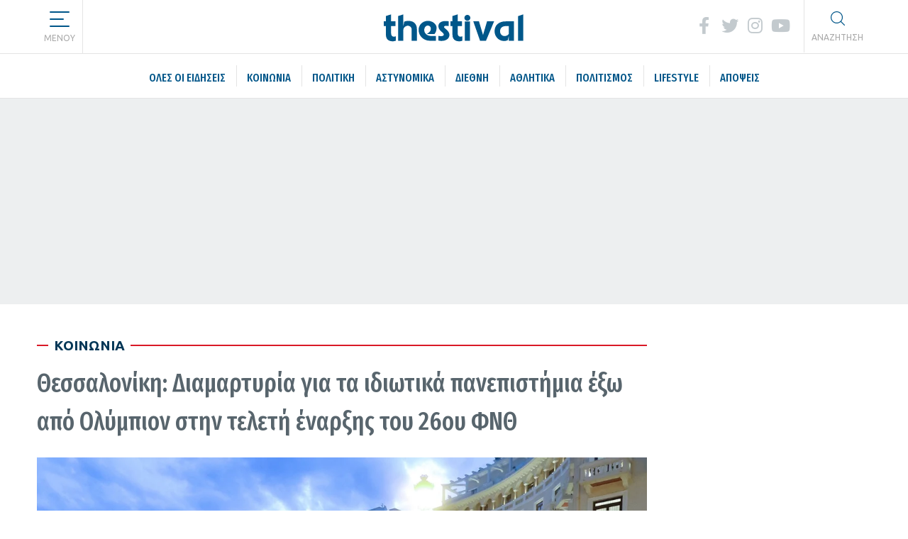

--- FILE ---
content_type: text/html; charset=UTF-8
request_url: https://www.thestival.gr/eidiseis/koinonia/thessaloniki-diamartyria-gia-ta-idiot/
body_size: 29676
content:
<!DOCTYPE html><html lang="el" dir="ltr"><head><script data-no-optimize="1">var litespeed_docref=sessionStorage.getItem("litespeed_docref");litespeed_docref&&(Object.defineProperty(document,"referrer",{get:function(){return litespeed_docref}}),sessionStorage.removeItem("litespeed_docref"));</script> <meta name="viewport" content="width=device-width, initial-scale=1.0"><meta http-equiv="X-UA-Compatible" content="IE=edge" /><meta property="og:author" content="https://www.facebook.com/thestival.gr" /><meta name="rights" content="Thestival" /><meta name="article:publisher" content="https://www.facebook.com/thestival.gr" /><meta name="article:author" content="https://www.facebook.com/thestival.gr" /><meta property="og:publisher" content="https://www.facebook.com/thestival.gr" /><link rel="icon" type="image/x-icon" href="https://www.thestival.gr/wp-content/themes/thestival/custom/images/favicon-thestival.png" /><link rel="apple-touch-icon" sizes="180x180" href="https://www.thestival.gr/wp-content/themes/thestival/custom/images/favicon-thestival.png"><link rel="icon" sizes="192x192" href="https://www.thestival.gr/wp-content/themes/thestival/custom/images/favicon-thestival.png"><meta http-equiv="Content-Type" content="text/html; charset=UTF-8" /><link rel="profile" href="http://gmpg.org/xfn/11" /><link rel="pingback" href="https://www.thestival.gr/xmlrpc.php" /><meta name='robots' content='index, follow, max-image-preview:large, max-snippet:-1, max-video-preview:-1' /><title>Θεσσαλονίκη: Διαμαρτυρία για τα ιδιωτικά πανεπιστήμια έξω από Ολύμπιον στην τελετή έναρξης του 26ου ΦΝΘ</title><meta name="description" content="Μέλη φοιτητικών συλλόγων πραγματοποίησαν συγκέντρωση διαμαρτυρίας έξω από το Ολύμπιον στην πλατεία Αριστοτέλους, όπου σήμερα ανοίγει αυλαία το 26ο [...]" /><link rel="canonical" href="https://www.thestival.gr/eidiseis/koinonia/thessaloniki-diamartyria-gia-ta-idiot/" /><meta property="og:locale" content="el_GR" /><meta property="og:type" content="article" /><meta property="og:title" content="Θεσσαλονίκη: Διαμαρτυρία για τα ιδιωτικά πανεπιστήμια έξω από Ολύμπιον στην τελετή έναρξης του 26ου ΦΝΘ" /><meta property="og:description" content="Μέλη φοιτητικών συλλόγων πραγματοποίησαν συγκέντρωση διαμαρτυρίας έξω από το Ολύμπιον στην πλατεία Αριστοτέλους, όπου σήμερα ανοίγει αυλαία το 26ο [...]" /><meta property="og:url" content="https://www.thestival.gr/eidiseis/koinonia/thessaloniki-diamartyria-gia-ta-idiot/" /><meta property="og:site_name" content="Thestival" /><meta property="article:publisher" content="https://www.facebook.com/thestival.gr/" /><meta property="article:published_time" content="2024-03-07T18:30:00+00:00" /><meta property="og:image" content="https://www.thestival.gr/wp-content/uploads/2024/03/kinitopoisi-olympion-3.jpg" /><meta property="og:image:width" content="1200" /><meta property="og:image:height" content="794" /><meta property="og:image:type" content="image/jpeg" /><meta name="author" content="THESTIVAL TEAM" /><meta name="twitter:card" content="summary_large_image" /><meta name="twitter:creator" content="@thestival" /><meta name="twitter:site" content="@thestival" /> <script type="application/ld+json" class="yoast-schema-graph">{"@context":"https://schema.org","@graph":[{"@type":"NewsArticle","@id":"https://www.thestival.gr/eidiseis/koinonia/thessaloniki-diamartyria-gia-ta-idiot/#article","isPartOf":{"@id":"https://www.thestival.gr/eidiseis/koinonia/thessaloniki-diamartyria-gia-ta-idiot/"},"author":{"name":"THESTIVAL TEAM","@id":"https://www.thestival.gr/#/schema/person/cefdfe01e1e85274bda6db6dba94a694"},"headline":"Θεσσαλονίκη: Διαμαρτυρία για τα ιδιωτικά πανεπιστήμια έξω από Ολύμπιον στην τελετή έναρξης του 26ου ΦΝΘ","datePublished":"2024-03-07T18:30:00+00:00","mainEntityOfPage":{"@id":"https://www.thestival.gr/eidiseis/koinonia/thessaloniki-diamartyria-gia-ta-idiot/"},"wordCount":2,"publisher":{"@id":"https://www.thestival.gr/#organization"},"image":{"@id":"https://www.thestival.gr/eidiseis/koinonia/thessaloniki-diamartyria-gia-ta-idiot/#primaryimage"},"thumbnailUrl":"https://www.thestival.gr/wp-content/uploads/2024/03/kinitopoisi-olympion-3.jpg","keywords":["Διαμαρτυρία","Θεσσαλονίκη"],"articleSection":["ΚΟΙΝΩΝΙΑ"],"inLanguage":"el","copyrightYear":"2024","copyrightHolder":{"@id":"https://www.thestival.gr/#organization"}},{"@type":"WebPage","@id":"https://www.thestival.gr/eidiseis/koinonia/thessaloniki-diamartyria-gia-ta-idiot/","url":"https://www.thestival.gr/eidiseis/koinonia/thessaloniki-diamartyria-gia-ta-idiot/","name":"Θεσσαλονίκη: Διαμαρτυρία για τα ιδιωτικά πανεπιστήμια έξω από Ολύμπιον στην τελετή έναρξης του 26ου ΦΝΘ","isPartOf":{"@id":"https://www.thestival.gr/#website"},"primaryImageOfPage":{"@id":"https://www.thestival.gr/eidiseis/koinonia/thessaloniki-diamartyria-gia-ta-idiot/#primaryimage"},"image":{"@id":"https://www.thestival.gr/eidiseis/koinonia/thessaloniki-diamartyria-gia-ta-idiot/#primaryimage"},"thumbnailUrl":"https://www.thestival.gr/wp-content/uploads/2024/03/kinitopoisi-olympion-3.jpg","datePublished":"2024-03-07T18:30:00+00:00","description":"Μέλη φοιτητικών συλλόγων πραγματοποίησαν συγκέντρωση διαμαρτυρίας έξω από το Ολύμπιον στην πλατεία Αριστοτέλους, όπου σήμερα ανοίγει αυλαία το 26ο [...]","breadcrumb":{"@id":"https://www.thestival.gr/eidiseis/koinonia/thessaloniki-diamartyria-gia-ta-idiot/#breadcrumb"},"inLanguage":"el","potentialAction":[{"@type":"ReadAction","target":["https://www.thestival.gr/eidiseis/koinonia/thessaloniki-diamartyria-gia-ta-idiot/"]}]},{"@type":"ImageObject","inLanguage":"el","@id":"https://www.thestival.gr/eidiseis/koinonia/thessaloniki-diamartyria-gia-ta-idiot/#primaryimage","url":"https://www.thestival.gr/wp-content/uploads/2024/03/kinitopoisi-olympion-3.jpg","contentUrl":"https://www.thestival.gr/wp-content/uploads/2024/03/kinitopoisi-olympion-3.jpg","width":1200,"height":794,"caption":"Φωτογραφία: Intime"},{"@type":"BreadcrumbList","@id":"https://www.thestival.gr/eidiseis/koinonia/thessaloniki-diamartyria-gia-ta-idiot/#breadcrumb","itemListElement":[{"@type":"ListItem","position":1,"name":"Αρχική","item":"https://www.thestival.gr/"},{"@type":"ListItem","position":2,"name":"Θεσσαλονίκη: Διαμαρτυρία για τα ιδιωτικά πανεπιστήμια έξω από Ολύμπιον στην τελετή έναρξης του 26ου ΦΝΘ"}]},{"@type":"WebSite","@id":"https://www.thestival.gr/#website","url":"https://www.thestival.gr/","name":"Thestival","description":"Ειδήσεις για τη Θεσσαλονίκη, την Ελλάδα και τον Κόσμο","publisher":{"@id":"https://www.thestival.gr/#organization"},"potentialAction":[{"@type":"SearchAction","target":{"@type":"EntryPoint","urlTemplate":"https://www.thestival.gr/?s={search_term_string}"},"query-input":{"@type":"PropertyValueSpecification","valueRequired":true,"valueName":"search_term_string"}}],"inLanguage":"el"},{"@type":"Organization","@id":"https://www.thestival.gr/#organization","name":"Thestival","url":"https://www.thestival.gr/","logo":{"@type":"ImageObject","inLanguage":"el","@id":"https://www.thestival.gr/#/schema/logo/image/","url":"https://www.thestival.gr/wp-content/uploads/2025/07/thestival_news.png","contentUrl":"https://www.thestival.gr/wp-content/uploads/2025/07/thestival_news.png","width":696,"height":696,"caption":"Thestival"},"image":{"@id":"https://www.thestival.gr/#/schema/logo/image/"},"sameAs":["https://www.facebook.com/thestival.gr/","https://x.com/thestival","https://www.instagram.com/thestival.gr/?hl=el","https://www.youtube.com/user/thestivalgr"],"description":"Το thestival.gr παρουσιάζει έγκυρα και έγκαιρα πρωτογενείς ειδήσεις από τη Θεσσαλονίκη, την Ελλάδα και τον υπόλοιπο κόσμο. Αναδημοσιεύει ειδήσεις από τα εγκυρότερα εγχώρια και διεθνή ενημερωτικά μέσα. Η συντακτική ομάδα του thestival.gr αποτελείται από νέους δημοσιογράφους που εργάζονται με πάθος και αφοσίωση για την ενημέρωση του κοινού.","legalName":"Thestival MEDIA Ε.Ε.","foundingDate":"2011-04-18","publishingPrinciples":"https://www.thestival.gr/dilosi-symmorfosis/","ownershipFundingInfo":"https://www.thestival.gr/poioi-eimaste/","actionableFeedbackPolicy":"https://www.thestival.gr/dilosi-symmorfosis/","correctionsPolicy":"https://www.thestival.gr/dilosi-symmorfosis/","ethicsPolicy":"https://www.thestival.gr/dilosi-symmorfosis/","diversityPolicy":"https://www.thestival.gr/dilosi-symmorfosis/","diversityStaffingReport":"https://www.thestival.gr/dilosi-symmorfosis/"},{"@type":"Person","@id":"https://www.thestival.gr/#/schema/person/cefdfe01e1e85274bda6db6dba94a694","name":"THESTIVAL TEAM","image":{"@type":"ImageObject","inLanguage":"el","@id":"https://www.thestival.gr/#/schema/person/image/","url":"https://www.thestival.gr/wp-content/litespeed/avatar/f3594b520608e787e3a29b90d69bf051.jpg?ver=1768917512","contentUrl":"https://www.thestival.gr/wp-content/litespeed/avatar/f3594b520608e787e3a29b90d69bf051.jpg?ver=1768917512","caption":"THESTIVAL TEAM"},"sameAs":["https://thestival.gr"],"url":"https://www.thestival.gr/author/thteam2010/"}]}</script>  <script type='application/javascript'  id='pys-version-script'>console.log('PixelYourSite Free version 11.1.5.1');</script> <link rel='dns-prefetch' href='//use.fontawesome.com' /><style id='wp-img-auto-sizes-contain-inline-css' type='text/css'>img:is([sizes=auto i],[sizes^="auto," i]){contain-intrinsic-size:3000px 1500px}
/*# sourceURL=wp-img-auto-sizes-contain-inline-css */</style><style id="litespeed-ccss">ul{box-sizing:border-box}:root{--wp--preset--font-size--normal:16px;--wp--preset--font-size--huge:42px}.screen-reader-text{border:0;clip-path:inset(50%);height:1px;margin:-1px;overflow:hidden;padding:0;position:absolute;width:1px;word-wrap:normal!important}:host,:root{--fa-font-solid:normal 900 1em/1 "Font Awesome 6 Solid";--fa-font-regular:normal 400 1em/1 "Font Awesome 6 Regular";--fa-font-light:normal 300 1em/1 "Font Awesome 6 Light";--fa-font-thin:normal 100 1em/1 "Font Awesome 6 Thin";--fa-font-duotone:normal 900 1em/1 "Font Awesome 6 Duotone";--fa-font-sharp-solid:normal 900 1em/1 "Font Awesome 6 Sharp";--fa-font-sharp-regular:normal 400 1em/1 "Font Awesome 6 Sharp";--fa-font-sharp-light:normal 300 1em/1 "Font Awesome 6 Sharp";--fa-font-brands:normal 400 1em/1 "Font Awesome 6 Brands"}.fa-2x{font-size:2em}.fa-fw{text-align:center;width:1.25em}:root{--wp--preset--aspect-ratio--square:1;--wp--preset--aspect-ratio--4-3:4/3;--wp--preset--aspect-ratio--3-4:3/4;--wp--preset--aspect-ratio--3-2:3/2;--wp--preset--aspect-ratio--2-3:2/3;--wp--preset--aspect-ratio--16-9:16/9;--wp--preset--aspect-ratio--9-16:9/16;--wp--preset--color--black:#000000;--wp--preset--color--cyan-bluish-gray:#abb8c3;--wp--preset--color--white:#ffffff;--wp--preset--color--pale-pink:#f78da7;--wp--preset--color--vivid-red:#cf2e2e;--wp--preset--color--luminous-vivid-orange:#ff6900;--wp--preset--color--luminous-vivid-amber:#fcb900;--wp--preset--color--light-green-cyan:#7bdcb5;--wp--preset--color--vivid-green-cyan:#00d084;--wp--preset--color--pale-cyan-blue:#8ed1fc;--wp--preset--color--vivid-cyan-blue:#0693e3;--wp--preset--color--vivid-purple:#9b51e0;--wp--preset--gradient--vivid-cyan-blue-to-vivid-purple:linear-gradient(135deg,rgba(6,147,227,1) 0%,rgb(155,81,224) 100%);--wp--preset--gradient--light-green-cyan-to-vivid-green-cyan:linear-gradient(135deg,rgb(122,220,180) 0%,rgb(0,208,130) 100%);--wp--preset--gradient--luminous-vivid-amber-to-luminous-vivid-orange:linear-gradient(135deg,rgba(252,185,0,1) 0%,rgba(255,105,0,1) 100%);--wp--preset--gradient--luminous-vivid-orange-to-vivid-red:linear-gradient(135deg,rgba(255,105,0,1) 0%,rgb(207,46,46) 100%);--wp--preset--gradient--very-light-gray-to-cyan-bluish-gray:linear-gradient(135deg,rgb(238,238,238) 0%,rgb(169,184,195) 100%);--wp--preset--gradient--cool-to-warm-spectrum:linear-gradient(135deg,rgb(74,234,220) 0%,rgb(151,120,209) 20%,rgb(207,42,186) 40%,rgb(238,44,130) 60%,rgb(251,105,98) 80%,rgb(254,248,76) 100%);--wp--preset--gradient--blush-light-purple:linear-gradient(135deg,rgb(255,206,236) 0%,rgb(152,150,240) 100%);--wp--preset--gradient--blush-bordeaux:linear-gradient(135deg,rgb(254,205,165) 0%,rgb(254,45,45) 50%,rgb(107,0,62) 100%);--wp--preset--gradient--luminous-dusk:linear-gradient(135deg,rgb(255,203,112) 0%,rgb(199,81,192) 50%,rgb(65,88,208) 100%);--wp--preset--gradient--pale-ocean:linear-gradient(135deg,rgb(255,245,203) 0%,rgb(182,227,212) 50%,rgb(51,167,181) 100%);--wp--preset--gradient--electric-grass:linear-gradient(135deg,rgb(202,248,128) 0%,rgb(113,206,126) 100%);--wp--preset--gradient--midnight:linear-gradient(135deg,rgb(2,3,129) 0%,rgb(40,116,252) 100%);--wp--preset--font-size--small:13px;--wp--preset--font-size--medium:20px;--wp--preset--font-size--large:36px;--wp--preset--font-size--x-large:42px;--wp--preset--spacing--20:0.44rem;--wp--preset--spacing--30:0.67rem;--wp--preset--spacing--40:1rem;--wp--preset--spacing--50:1.5rem;--wp--preset--spacing--60:2.25rem;--wp--preset--spacing--70:3.38rem;--wp--preset--spacing--80:5.06rem;--wp--preset--shadow--natural:6px 6px 9px rgba(0, 0, 0, 0.2);--wp--preset--shadow--deep:12px 12px 50px rgba(0, 0, 0, 0.4);--wp--preset--shadow--sharp:6px 6px 0px rgba(0, 0, 0, 0.2);--wp--preset--shadow--outlined:6px 6px 0px -3px rgba(255, 255, 255, 1), 6px 6px rgba(0, 0, 0, 1);--wp--preset--shadow--crisp:6px 6px 0px rgba(0, 0, 0, 1)}.fa{font-family:var(--fa-style-family,"Font Awesome 6 Free");font-weight:var(--fa-style,900)}.fa,.fab,.fas{-moz-osx-font-smoothing:grayscale;-webkit-font-smoothing:antialiased;display:var(--fa-display,inline-block);font-style:normal;font-variant:normal;line-height:1;text-rendering:auto}.fas{font-family:"Font Awesome 6 Free"}.fab{font-family:"Font Awesome 6 Brands"}.fa-2x{font-size:2em}.fa-fw{text-align:center;width:1.25em}.fa-bars:before{content:""}.fa-angle-right:before{content:""}.fa-home:before{content:""}.fa-search:before{content:""}:host,:root{--fa-style-family-brands:"Font Awesome 6 Brands";--fa-font-brands:normal 400 1em/1 "Font Awesome 6 Brands"}.fab{font-weight:400}.fa-facebook-f:before{content:""}.fa-instagram:before{content:""}.fa-youtube:before{content:""}.fa-twitter:before{content:""}:host,:root{--fa-font-regular:normal 400 1em/1 "Font Awesome 6 Free"}:host,:root{--fa-style-family-classic:"Font Awesome 6 Free";--fa-font-solid:normal 900 1em/1 "Font Awesome 6 Free"}.fas{font-weight:900}.g-main-nav ul{margin:0;padding:0;list-style:none}@-webkit-viewport{width:device-width}@-moz-viewport{width:device-width}@-ms-viewport{width:device-width}@-o-viewport{width:device-width}@viewport{width:device-width}html{height:100%;font-size:100%;-ms-text-size-adjust:100%;-webkit-text-size-adjust:100%;box-sizing:border-box}*,*::before,*::after{box-sizing:inherit}body{margin:0}#g-page-surround{min-height:100vh;position:relative;overflow:hidden}article,aside,header,main,nav,section{display:block}a{background:#fff0;text-decoration:none}img{height:auto;max-width:100%;display:inline-block;vertical-align:middle;border:0;-ms-interpolation-mode:bicubic}button,input{color:inherit;font:inherit;margin:0}button{overflow:visible}button{text-transform:none}button{-webkit-appearance:button}button::-moz-focus-inner,input::-moz-focus-inner{border:0;padding:0}input{line-height:normal}input[type="search"]{-webkit-appearance:textfield}input[type="search"]::-webkit-search-cancel-button,input[type="search"]::-webkit-search-decoration{-webkit-appearance:none}.g-container{margin:0 auto;padding:0}.g-grid{display:flex;flex-flow:row wrap;list-style:none;margin:0;padding:0;text-rendering:optimizespeed}.g-block{flex:1;min-width:0;min-height:0}.size-20{flex:0 20%;width:20%}.size-25{flex:0 25%;width:25%}.size-26{flex:0 26%;width:26%}.size-40{flex:0 40%;width:40%}.size-50{flex:0 50%;width:50%}.size-74{flex:0 74%;width:74%}.size-75{flex:0 75%;width:75%}.size-33-3{flex:0 33.33333%;width:33.33333%;max-width:33.33333%}.size-100{width:100%;max-width:100%;flex-grow:0;flex-basis:100%}.g-main-nav .g-toplevel>li{display:inline-block}.g-main-nav .g-toplevel>li .g-menu-item-content{display:inline-block;vertical-align:middle}.g-menu-item-container{display:block;position:relative}.g-main-nav .g-standard{position:relative}h1{margin:.75rem 0 1.5rem 0;text-rendering:optimizeLegibility}ul{margin-top:1.5rem;margin-bottom:1.5rem}ul{margin-left:1.5rem;padding:0}label{margin-bottom:.375rem}input[type="search"]{padding:.375rem .375rem}button{vertical-align:middle;white-space:nowrap;border:inherit}body .g-offcanvas-hide{display:none}.center{text-align:center!important}.align-right{text-align:right!important}.equal-height{display:flex}.equal-height .g-content{flex-basis:100%}#g-offcanvas{position:fixed;top:0;left:0;right:0;bottom:0;overflow-x:hidden;overflow-y:auto;text-align:left;display:none;-webkit-overflow-scrolling:touch}.g-offcanvas-toggle{display:block;position:absolute;top:.7rem;left:.7rem;z-index:10;line-height:1}.g-offcanvas-left #g-page-surround{left:0}.g-offcanvas-left #g-offcanvas{right:inherit}.g-content{margin:.625rem;padding:.938rem}body{font-size:1rem;line-height:1.5}h1{font-size:2.25rem}input[type="search"]{border-radius:.1875rem}body{color:#6f7f89;background:#fff;-webkit-font-smoothing:antialiased;-moz-osx-font-smoothing:grayscale}#g-page-surround{background:#fff}a{color:#005689}h1{color:#58656d}.button{display:inline-block;padding:.5rem 1rem;border-radius:.1875rem;box-shadow:1px 1px 1px rgb(0 0 0/.1);background:#005689;color:#fff;border:0;line-height:1.5;font-size:1rem;vertical-align:middle;text-shadow:none}body{font-family:"Ubuntu";font-weight:400}h1{font-family:"Fira Sans Extra Condensed";font-weight:500}.button{font-weight:500}#g-navigation{background:#fff;color:#005689;text-align:center;position:relative;z-index:2}#g-navigation .g-container{position:relative}#g-navigation a{color:#fff}#g-navigation .g-main-nav{margin:-1.563rem}#g-navigation .g-main-nav .g-toplevel>li>.g-menu-item-container{color:#005689}#g-navigation .g-main-nav .g-toplevel{display:-webkit-box;display:-moz-box;display:box;display:-webkit-flex;display:-moz-flex;display:-ms-flexbox;display:flex;-webkit-flex-flow:row wrap;-moz-flex-flow:row wrap;flex-flow:row wrap;justify-content:center;-webkit-justify-content:center}.g-main-nav .g-toplevel{font-weight:500}.g-main-nav .g-toplevel>li>.g-menu-item-container{text-decoration:none;padding:1.2rem .938rem}.g-main-nav .g-toplevel>li>.g-menu-item-container>.g-menu-item-content{line-height:normal}#g-offcanvas{background:#1d2c36;width:17rem;color:#fff}#g-offcanvas a{color:#8faec3}.g-offcanvas-toggle{font-size:1.5rem;color:#fff;display:none}@media only all and (max-width:64rem){.g-offcanvas-toggle{display:block}}#g-header{background:#fff;color:#005689;position:relative;z-index:3}#g-header a{color:#fff}#g-feature{padding:1.5rem 0;background:#fff;color:#6f7f89}#g-page-surround{box-shadow:0 0 15px rgb(0 0 0/.4)}#g-main{padding:1.5rem 0;background:#fff;color:#000}#g-sidebar{padding:1.5rem 0;color:#000}input[type="search"]{background-color:#fff;border:1px solid #ddd;box-shadow:inset 0 1px 3px rgb(0 0 0/.06)}.g-container{width:76rem}@media only all and (min-width:80rem) and (max-width:75.99rem){.g-container{width:80rem}}@media only all and (min-width:64rem) and (max-width:79.99rem){.g-container{width:64rem}}@media only all and (min-width:48.01rem) and (max-width:63.99rem){.g-container{width:48rem}}@media only all and (max-width:48rem){.g-container{width:100%}}@media only all and (max-width:63.99rem){.g-block{flex-grow:0;flex-basis:100%}}@media only all and (max-width:63.99rem){body [class*="size-"]{flex-grow:0;flex-basis:100%;max-width:100%}}@media only all and (max-width:63.99rem){@supports not (flex-wrap:wrap){.g-grid{display:block;flex-wrap:inherit}.g-block{display:block;flex:inherit}}}@media only all and (min-width:80rem) and (max-width:75.99rem){.hidden-desktop{display:none!important}}@media only all and (min-width:76rem){.hidden-desktop{display:none!important}}@media only all and (max-width:63.99rem){.align-right{text-align:inherit!important}}.screen-reader-text{clip:rect(1px,1px,1px,1px);position:absolute!important;height:1px;width:1px;overflow:hidden}.search-form input.search-field{height:40px;padding-top:3px;color:#6f7f89}.g-content{padding:.625rem}.Padding-Bottom{padding-bottom:1.5rem}#g-navigation .g-content{padding:.938rem}@media (min-width:48.025rem){#sidebar1,#sidebar2{min-width:300px;min-height:250px}#billboard1{min-height:90px}}.bg-very-light-gray{background:#edeff0!important}#g-page-surround{overflow:visible}@media (min-width:64rem){.hidden-desktop{display:none!important}}#g-header{z-index:90000!important;border-bottom:1px solid #e4e4e4}#g-header .g-content{padding-top:0rem;padding-bottom:0rem;margin-top:0rem;margin-bottom:0rem}#g-header .MenuToggleContainer{width:65px;font-size:.75rem;float:left;text-align:center;border-right:1px solid #e4e4e4;padding:1rem .5rem .75rem .5rem;display:inline-block;z-index:100000000;font-size:.75rem;color:#aaa}#g-header .MenuToggleContainer .hamburger{outline:none!important;padding:0}#g-header .MenuToggleContainer .hamburger .hamburger-box{outline:none!important;width:28px}#g-header .MenuToggleContainer .hamburger .hamburger-inner{background:#005689;height:2px;width:28px}#g-header .MenuToggleContainer .hamburger .hamburger-inner:before{width:20px;left:0;background:#005689;height:2px}#g-header .MenuToggleContainer .hamburger .hamburger-inner:after{width:28px;background:#005689;height:2px}#g-header .TopMenuContainer{display:inline-block;padding:1.5rem .5rem 0;line-height:24px;float:left;opacity:0}#g-header .TopMenuContainer a{color:#c3cace;position:relative;display:inline-block;padding:0 .5rem}#g-header .TopMenuContainer a i{font-size:1.5rem}#g-header .TopMenuContainer a.button{color:#fff;padding:.15rem .5rem .1rem .5rem;background:#c3cace;margin-top:-.7rem;margin-left:.5rem;font-size:.925rem;border-radius:0;font-weight:400;text-transform:uppercase;box-shadow:none;font-family:"Fira Sans Extra Condensed"}#g-header .thestival-logo{text-align:center;line-height:75px;display:block}#g-header .thestival-logo img{height:48px}#g-header .SocialContainer{display:inline-block;color:#c3cace;padding:1.5rem .5rem 0;line-height:24px;float:right;margin-right:.5rem}#g-header .SocialContainer a{display:inline-block;width:32px;color:#c3cace;text-align:center}#g-header .SocialContainer a span{font-size:1.5rem}#g-header .SearchToggleContainer{width:95px;float:right;overflow:hidden;font-size:.75rem;text-align:center;border-left:1px solid #e4e4e4;padding:1rem .5rem .75rem .5rem;display:inline-block;font-size:.75rem;color:#aaa}#g-header .SearchToggleContainer img{width:32px;height:20px;margin-bottom:.5rem}#g-header .SearchToggleContainer img.SearchBTN{transform:scale3D(1,1,1) rotate(0deg)}#g-header .SearchToggleContainer img.CloseBTN{display:none}#g-header #full-menu{position:fixed;background:#005689;left:0;height:calc(100vh - 74px);width:100vw;top:74px;display:none}#g-header #full-menu .g-content{width:100%;max-width:80rem;margin:0 auto}#g-header #full-menu ul{list-style:none;padding:1.5rem 0 0;margin:0;color:#fff}#g-header #full-menu ul li{font-size:1.25rem;color:#fff;border-left:5px solid rgb(255 255 255/.2);padding-left:1rem}#g-header #full-menu ul li:first-child{font-size:1.5rem;font-weight:700;padding-left:0rem;border-left:0 solid rgb(255 255 255/.2)}#g-header #full-menu .size-75 ul{padding:1.5rem 0}#g-navigation{position:relative;border-bottom:1px solid #e4e4e4}#g-navigation .g-main-nav .g-toplevel>li{position:relative}#g-navigation .g-main-nav .g-toplevel>li:before{position:absolute;width:1px;height:30px;top:calc(50% - 15px);left:0;background:#e4e4e4;content:""}#g-navigation .g-main-nav .g-toplevel>li:first-child:before{width:0}#g-navigation .g-main-nav .g-toplevel>li>.g-menu-item-container>.g-menu-item-content{font-family:"Fira Sans Extra Condensed";text-transform:uppercase}#searchbox-container{position:fixed;top:75px;background:#005689;display:none;color:#fff;left:0;opacity:0}#searchbox-container .g-content{text-align:center;padding:0 .625rem;margin:0 auto}#searchbox-container .SearchContainer{display:inline-block;width:80rem;max-width:100%;padding:.7rem .938rem .7rem;margin:0 1px}#searchbox-container .SearchContainer i{display:inline-block;width:65px;font-size:2rem;line-height:25px;height:40px;position:relative;top:7px}#searchbox-container .SearchContainer form label{display:inline-block;width:calc(100% - 215px);margin-bottom:0;margin-right:10px}#searchbox-container .SearchContainer form input.search-field{width:100%;background:transparent!important;box-shadow:none;color:#fff;font-size:1.1rem;border-top:0;border-left:0;border-right:0;border-bottom:0 solid;border-radius:0;padding-left:0}#searchbox-container .SearchContainer form input.search-field:-ms-input-placeholder{color:red}#searchbox-container .SearchContainer form input.search-field::-ms-input-placeholder{color:red}#searchbox-container .SearchContainer form .search-submit{display:inline-block;width:130px;text-transform:uppercase;background:#d91926}#g-feature{margin-top:0;padding:0}#g-page-surround{overflow:visible}.hamburger{padding:15px 15px;display:inline-block;font:inherit;color:inherit;text-transform:none;background-color:#fff0;border:0;margin:0;overflow:visible}.hamburger-box{width:40px;height:24px;display:inline-block;position:relative}.hamburger-inner{display:block;top:50%;margin-top:-2px}.hamburger-inner,.hamburger-inner::before,.hamburger-inner::after{width:40px;height:4px;background-color:#000;border-radius:4px;position:absolute}.hamburger-inner::before,.hamburger-inner::after{content:"";display:block}.hamburger-inner::before{top:-10px}.hamburger-inner::after{bottom:-10px}.hamburger--elastic .hamburger-inner{top:2px}.hamburger--elastic .hamburger-inner::before{top:10px}.hamburger--elastic .hamburger-inner::after{top:20px}.Article.post .FeaturedImage{position:relative;height:573px;margin-top:1rem;margin-bottom:.5rem}.Article.post .FeaturedImage img{width:100%;height:573px;object-fit:cover;object-position:center}.Article.post .Meta{position:relative}.Article.post .Meta:before{position:absolute;height:2px;width:100%;top:calc(50% - 1px);left:0;background:#d91926;content:"";z-index:1}.Article.post .Categories{display:inline-block;background:#fff;padding:0rem .5rem 0rem .5rem;z-index:2;position:relative;left:1rem}.Article.post .Categories a{display:inline-block;font-size:1.2rem;font-weight:900;text-transform:uppercase;color:#003656}.Article.post .BelowContent{padding-top:0rem;border-top:0 solid #eee;padding-bottom:2rem;border-bottom:0 solid #eee}@media not all and (min-resolution:0.001dpcm){@supports (-webkit-appearance:none){#searchbox-container .SearchContainer form input.search-field{width:100%;background:#0076bc;color:#d91926!important}}}@media (max-width:54.025rem){#g-header{top:0}.hidden-mobile{display:none!important}.g-offcanvas-toggle{color:#fff;margin-top:0;z-index:1000000;left:15px;position:fixed;top:20px}#g-offcanvas #mobileMenu .g-content{padding:0;margin:0}#g-offcanvas .g-main-nav .g-toplevel li{text-transform:uppercase;display:block}#g-offcanvas .g-main-nav .g-toplevel li:nth-child(odd){background:rgb(255 255 255/.05)}#g-offcanvas .g-main-nav .g-toplevel li a{color:#fff;padding:.938rem}#searchbox-container{background:#0076bc}#searchbox-container .SearchContainer i{width:45px}#searchbox-container .SearchContainer form .search-submit{width:50px}#searchbox-container .SearchContainer form label{width:calc(100% - 115px);background:#0076bc}#searchbox-container .SearchContainer form input{background:#0076bc}#g-feature{margin-top:65px}#g-header{position:fixed;border:0;background:#005689;width:100%}#g-header .g-block.size-40:first-child{display:none}#g-header .g-block.size-20 .g-content{margin-left:4rem;margin-right:4rem}#g-header .thestival-logo{line-height:65px}#g-header .thestival-logo img{height:30px;position:relative;top:-2px;filter:brightness(0) invert(1)}#g-header .SocialContainer{display:none}#g-header .SearchToggleContainer{position:fixed;width:65px;top:0;z-index:100000;right:0;border-left:0;line-height:37px}#g-header .SearchToggleContainer:after{display:none}#g-header .SearchToggleContainer img{filter:brightness(0) invert(1)}#g-header .SearchToggleContainer span{display:none}#g-navigation{display:none}#searchbox-container{top:65px}#searchbox-container .SearchContainer{padding:.7rem 0 .7rem}.Article.post h1.Title{font-size:2rem;line-height:2.2rem}.Article.post .FeaturedImage{height:230px}.Article.post .FeaturedImage img{height:230px}.Article.post .Meta{text-align:center}.Article.post .Meta .Categories{left:0}.Article.post .BelowContent{text-align:center}.Article.post .BelowContent .g-block{text-align:center}.Article.post .BelowContent .g-block>div{display:inline-block}#g-main{padding:0rem}}@media (min-width:30.001rem) and (max-width:54.025rem){#g-header{top:0}.Article.post .FeaturedImage{height:320px}.Article.post .FeaturedImage img{height:320px}.single #g-container-main .g-container{width:100%}}@media (min-width:54.125rem) and (max-width:64.025rem){#g-feature>.g-container{max-width:48rem}body.single.single-post #g-container-main .g-grid .size-74{-moz-box-flex:0;box-flex:0;-webkit-flex:0 66.6666666%;-moz-flex:0 66.6666666%;-ms-flex:0 66.6666666%;flex:0 66.6666666%;width:66.6666666%;max-width:66.6666666%}body.single.single-post #g-container-main .g-grid .size-26{-moz-box-flex:0;box-flex:0;-webkit-flex:0 33.333333333%;-moz-flex:0 33.333333333%;-ms-flex:0 33.333333333%;flex:0 33.333333333%;width:33.333333333%;max-width:33.333333333%}}</style><link rel="preload" data-asynced="1" data-optimized="2" as="style" onload="this.onload=null;this.rel='stylesheet'" href="https://www.thestival.gr/wp-content/litespeed/css/4b225c753c3fe35552326a247d2956b2.css?ver=53b01" /><script data-optimized="1" type="litespeed/javascript" data-src="https://www.thestival.gr/wp-content/plugins/litespeed-cache/assets/js/css_async.min.js"></script> <style id='wp-block-image-inline-css' type='text/css'>.wp-block-image>a,.wp-block-image>figure>a{display:inline-block}.wp-block-image img{box-sizing:border-box;height:auto;max-width:100%;vertical-align:bottom}@media not (prefers-reduced-motion){.wp-block-image img.hide{visibility:hidden}.wp-block-image img.show{animation:show-content-image .4s}}.wp-block-image[style*=border-radius] img,.wp-block-image[style*=border-radius]>a{border-radius:inherit}.wp-block-image.has-custom-border img{box-sizing:border-box}.wp-block-image.aligncenter{text-align:center}.wp-block-image.alignfull>a,.wp-block-image.alignwide>a{width:100%}.wp-block-image.alignfull img,.wp-block-image.alignwide img{height:auto;width:100%}.wp-block-image .aligncenter,.wp-block-image .alignleft,.wp-block-image .alignright,.wp-block-image.aligncenter,.wp-block-image.alignleft,.wp-block-image.alignright{display:table}.wp-block-image .aligncenter>figcaption,.wp-block-image .alignleft>figcaption,.wp-block-image .alignright>figcaption,.wp-block-image.aligncenter>figcaption,.wp-block-image.alignleft>figcaption,.wp-block-image.alignright>figcaption{caption-side:bottom;display:table-caption}.wp-block-image .alignleft{float:left;margin:.5em 1em .5em 0}.wp-block-image .alignright{float:right;margin:.5em 0 .5em 1em}.wp-block-image .aligncenter{margin-left:auto;margin-right:auto}.wp-block-image :where(figcaption){margin-bottom:1em;margin-top:.5em}.wp-block-image.is-style-circle-mask img{border-radius:9999px}@supports ((-webkit-mask-image:none) or (mask-image:none)) or (-webkit-mask-image:none){.wp-block-image.is-style-circle-mask img{border-radius:0;-webkit-mask-image:url('data:image/svg+xml;utf8,<svg viewBox="0 0 100 100" xmlns="http://www.w3.org/2000/svg"><circle cx="50" cy="50" r="50"/></svg>');mask-image:url('data:image/svg+xml;utf8,<svg viewBox="0 0 100 100" xmlns="http://www.w3.org/2000/svg"><circle cx="50" cy="50" r="50"/></svg>');mask-mode:alpha;-webkit-mask-position:center;mask-position:center;-webkit-mask-repeat:no-repeat;mask-repeat:no-repeat;-webkit-mask-size:contain;mask-size:contain}}:root :where(.wp-block-image.is-style-rounded img,.wp-block-image .is-style-rounded img){border-radius:9999px}.wp-block-image figure{margin:0}.wp-lightbox-container{display:flex;flex-direction:column;position:relative}.wp-lightbox-container img{cursor:zoom-in}.wp-lightbox-container img:hover+button{opacity:1}.wp-lightbox-container button{align-items:center;backdrop-filter:blur(16px) saturate(180%);background-color:#5a5a5a40;border:none;border-radius:4px;cursor:zoom-in;display:flex;height:20px;justify-content:center;opacity:0;padding:0;position:absolute;right:16px;text-align:center;top:16px;width:20px;z-index:100}@media not (prefers-reduced-motion){.wp-lightbox-container button{transition:opacity .2s ease}}.wp-lightbox-container button:focus-visible{outline:3px auto #5a5a5a40;outline:3px auto -webkit-focus-ring-color;outline-offset:3px}.wp-lightbox-container button:hover{cursor:pointer;opacity:1}.wp-lightbox-container button:focus{opacity:1}.wp-lightbox-container button:focus,.wp-lightbox-container button:hover,.wp-lightbox-container button:not(:hover):not(:active):not(.has-background){background-color:#5a5a5a40;border:none}.wp-lightbox-overlay{box-sizing:border-box;cursor:zoom-out;height:100vh;left:0;overflow:hidden;position:fixed;top:0;visibility:hidden;width:100%;z-index:100000}.wp-lightbox-overlay .close-button{align-items:center;cursor:pointer;display:flex;justify-content:center;min-height:40px;min-width:40px;padding:0;position:absolute;right:calc(env(safe-area-inset-right) + 16px);top:calc(env(safe-area-inset-top) + 16px);z-index:5000000}.wp-lightbox-overlay .close-button:focus,.wp-lightbox-overlay .close-button:hover,.wp-lightbox-overlay .close-button:not(:hover):not(:active):not(.has-background){background:none;border:none}.wp-lightbox-overlay .lightbox-image-container{height:var(--wp--lightbox-container-height);left:50%;overflow:hidden;position:absolute;top:50%;transform:translate(-50%,-50%);transform-origin:top left;width:var(--wp--lightbox-container-width);z-index:9999999999}.wp-lightbox-overlay .wp-block-image{align-items:center;box-sizing:border-box;display:flex;height:100%;justify-content:center;margin:0;position:relative;transform-origin:0 0;width:100%;z-index:3000000}.wp-lightbox-overlay .wp-block-image img{height:var(--wp--lightbox-image-height);min-height:var(--wp--lightbox-image-height);min-width:var(--wp--lightbox-image-width);width:var(--wp--lightbox-image-width)}.wp-lightbox-overlay .wp-block-image figcaption{display:none}.wp-lightbox-overlay button{background:none;border:none}.wp-lightbox-overlay .scrim{background-color:#fff;height:100%;opacity:.9;position:absolute;width:100%;z-index:2000000}.wp-lightbox-overlay.active{visibility:visible}@media not (prefers-reduced-motion){.wp-lightbox-overlay.active{animation:turn-on-visibility .25s both}.wp-lightbox-overlay.active img{animation:turn-on-visibility .35s both}.wp-lightbox-overlay.show-closing-animation:not(.active){animation:turn-off-visibility .35s both}.wp-lightbox-overlay.show-closing-animation:not(.active) img{animation:turn-off-visibility .25s both}.wp-lightbox-overlay.zoom.active{animation:none;opacity:1;visibility:visible}.wp-lightbox-overlay.zoom.active .lightbox-image-container{animation:lightbox-zoom-in .4s}.wp-lightbox-overlay.zoom.active .lightbox-image-container img{animation:none}.wp-lightbox-overlay.zoom.active .scrim{animation:turn-on-visibility .4s forwards}.wp-lightbox-overlay.zoom.show-closing-animation:not(.active){animation:none}.wp-lightbox-overlay.zoom.show-closing-animation:not(.active) .lightbox-image-container{animation:lightbox-zoom-out .4s}.wp-lightbox-overlay.zoom.show-closing-animation:not(.active) .lightbox-image-container img{animation:none}.wp-lightbox-overlay.zoom.show-closing-animation:not(.active) .scrim{animation:turn-off-visibility .4s forwards}}@keyframes show-content-image{0%{visibility:hidden}99%{visibility:hidden}to{visibility:visible}}@keyframes turn-on-visibility{0%{opacity:0}to{opacity:1}}@keyframes turn-off-visibility{0%{opacity:1;visibility:visible}99%{opacity:0;visibility:visible}to{opacity:0;visibility:hidden}}@keyframes lightbox-zoom-in{0%{transform:translate(calc((-100vw + var(--wp--lightbox-scrollbar-width))/2 + var(--wp--lightbox-initial-left-position)),calc(-50vh + var(--wp--lightbox-initial-top-position))) scale(var(--wp--lightbox-scale))}to{transform:translate(-50%,-50%) scale(1)}}@keyframes lightbox-zoom-out{0%{transform:translate(-50%,-50%) scale(1);visibility:visible}99%{visibility:visible}to{transform:translate(calc((-100vw + var(--wp--lightbox-scrollbar-width))/2 + var(--wp--lightbox-initial-left-position)),calc(-50vh + var(--wp--lightbox-initial-top-position))) scale(var(--wp--lightbox-scale));visibility:hidden}}
/*# sourceURL=https://www.thestival.gr/wp-includes/blocks/image/style.min.css */</style><style id='wp-block-image-theme-inline-css' type='text/css'>:root :where(.wp-block-image figcaption){color:#555;font-size:13px;text-align:center}.is-dark-theme :root :where(.wp-block-image figcaption){color:#ffffffa6}.wp-block-image{margin:0 0 1em}
/*# sourceURL=https://www.thestival.gr/wp-includes/blocks/image/theme.min.css */</style><style id='wp-block-paragraph-inline-css' type='text/css'>.is-small-text{font-size:.875em}.is-regular-text{font-size:1em}.is-large-text{font-size:2.25em}.is-larger-text{font-size:3em}.has-drop-cap:not(:focus):first-letter{float:left;font-size:8.4em;font-style:normal;font-weight:100;line-height:.68;margin:.05em .1em 0 0;text-transform:uppercase}body.rtl .has-drop-cap:not(:focus):first-letter{float:none;margin-left:.1em}p.has-drop-cap.has-background{overflow:hidden}:root :where(p.has-background){padding:1.25em 2.375em}:where(p.has-text-color:not(.has-link-color)) a{color:inherit}p.has-text-align-left[style*="writing-mode:vertical-lr"],p.has-text-align-right[style*="writing-mode:vertical-rl"]{rotate:180deg}
/*# sourceURL=https://www.thestival.gr/wp-includes/blocks/paragraph/style.min.css */</style><style id='global-styles-inline-css' type='text/css'>:root{--wp--preset--aspect-ratio--square: 1;--wp--preset--aspect-ratio--4-3: 4/3;--wp--preset--aspect-ratio--3-4: 3/4;--wp--preset--aspect-ratio--3-2: 3/2;--wp--preset--aspect-ratio--2-3: 2/3;--wp--preset--aspect-ratio--16-9: 16/9;--wp--preset--aspect-ratio--9-16: 9/16;--wp--preset--color--black: #000000;--wp--preset--color--cyan-bluish-gray: #abb8c3;--wp--preset--color--white: #ffffff;--wp--preset--color--pale-pink: #f78da7;--wp--preset--color--vivid-red: #cf2e2e;--wp--preset--color--luminous-vivid-orange: #ff6900;--wp--preset--color--luminous-vivid-amber: #fcb900;--wp--preset--color--light-green-cyan: #7bdcb5;--wp--preset--color--vivid-green-cyan: #00d084;--wp--preset--color--pale-cyan-blue: #8ed1fc;--wp--preset--color--vivid-cyan-blue: #0693e3;--wp--preset--color--vivid-purple: #9b51e0;--wp--preset--gradient--vivid-cyan-blue-to-vivid-purple: linear-gradient(135deg,rgb(6,147,227) 0%,rgb(155,81,224) 100%);--wp--preset--gradient--light-green-cyan-to-vivid-green-cyan: linear-gradient(135deg,rgb(122,220,180) 0%,rgb(0,208,130) 100%);--wp--preset--gradient--luminous-vivid-amber-to-luminous-vivid-orange: linear-gradient(135deg,rgb(252,185,0) 0%,rgb(255,105,0) 100%);--wp--preset--gradient--luminous-vivid-orange-to-vivid-red: linear-gradient(135deg,rgb(255,105,0) 0%,rgb(207,46,46) 100%);--wp--preset--gradient--very-light-gray-to-cyan-bluish-gray: linear-gradient(135deg,rgb(238,238,238) 0%,rgb(169,184,195) 100%);--wp--preset--gradient--cool-to-warm-spectrum: linear-gradient(135deg,rgb(74,234,220) 0%,rgb(151,120,209) 20%,rgb(207,42,186) 40%,rgb(238,44,130) 60%,rgb(251,105,98) 80%,rgb(254,248,76) 100%);--wp--preset--gradient--blush-light-purple: linear-gradient(135deg,rgb(255,206,236) 0%,rgb(152,150,240) 100%);--wp--preset--gradient--blush-bordeaux: linear-gradient(135deg,rgb(254,205,165) 0%,rgb(254,45,45) 50%,rgb(107,0,62) 100%);--wp--preset--gradient--luminous-dusk: linear-gradient(135deg,rgb(255,203,112) 0%,rgb(199,81,192) 50%,rgb(65,88,208) 100%);--wp--preset--gradient--pale-ocean: linear-gradient(135deg,rgb(255,245,203) 0%,rgb(182,227,212) 50%,rgb(51,167,181) 100%);--wp--preset--gradient--electric-grass: linear-gradient(135deg,rgb(202,248,128) 0%,rgb(113,206,126) 100%);--wp--preset--gradient--midnight: linear-gradient(135deg,rgb(2,3,129) 0%,rgb(40,116,252) 100%);--wp--preset--font-size--small: 13px;--wp--preset--font-size--medium: 20px;--wp--preset--font-size--large: 36px;--wp--preset--font-size--x-large: 42px;--wp--preset--spacing--20: 0.44rem;--wp--preset--spacing--30: 0.67rem;--wp--preset--spacing--40: 1rem;--wp--preset--spacing--50: 1.5rem;--wp--preset--spacing--60: 2.25rem;--wp--preset--spacing--70: 3.38rem;--wp--preset--spacing--80: 5.06rem;--wp--preset--shadow--natural: 6px 6px 9px rgba(0, 0, 0, 0.2);--wp--preset--shadow--deep: 12px 12px 50px rgba(0, 0, 0, 0.4);--wp--preset--shadow--sharp: 6px 6px 0px rgba(0, 0, 0, 0.2);--wp--preset--shadow--outlined: 6px 6px 0px -3px rgb(255, 255, 255), 6px 6px rgb(0, 0, 0);--wp--preset--shadow--crisp: 6px 6px 0px rgb(0, 0, 0);}:where(.is-layout-flex){gap: 0.5em;}:where(.is-layout-grid){gap: 0.5em;}body .is-layout-flex{display: flex;}.is-layout-flex{flex-wrap: wrap;align-items: center;}.is-layout-flex > :is(*, div){margin: 0;}body .is-layout-grid{display: grid;}.is-layout-grid > :is(*, div){margin: 0;}:where(.wp-block-columns.is-layout-flex){gap: 2em;}:where(.wp-block-columns.is-layout-grid){gap: 2em;}:where(.wp-block-post-template.is-layout-flex){gap: 1.25em;}:where(.wp-block-post-template.is-layout-grid){gap: 1.25em;}.has-black-color{color: var(--wp--preset--color--black) !important;}.has-cyan-bluish-gray-color{color: var(--wp--preset--color--cyan-bluish-gray) !important;}.has-white-color{color: var(--wp--preset--color--white) !important;}.has-pale-pink-color{color: var(--wp--preset--color--pale-pink) !important;}.has-vivid-red-color{color: var(--wp--preset--color--vivid-red) !important;}.has-luminous-vivid-orange-color{color: var(--wp--preset--color--luminous-vivid-orange) !important;}.has-luminous-vivid-amber-color{color: var(--wp--preset--color--luminous-vivid-amber) !important;}.has-light-green-cyan-color{color: var(--wp--preset--color--light-green-cyan) !important;}.has-vivid-green-cyan-color{color: var(--wp--preset--color--vivid-green-cyan) !important;}.has-pale-cyan-blue-color{color: var(--wp--preset--color--pale-cyan-blue) !important;}.has-vivid-cyan-blue-color{color: var(--wp--preset--color--vivid-cyan-blue) !important;}.has-vivid-purple-color{color: var(--wp--preset--color--vivid-purple) !important;}.has-black-background-color{background-color: var(--wp--preset--color--black) !important;}.has-cyan-bluish-gray-background-color{background-color: var(--wp--preset--color--cyan-bluish-gray) !important;}.has-white-background-color{background-color: var(--wp--preset--color--white) !important;}.has-pale-pink-background-color{background-color: var(--wp--preset--color--pale-pink) !important;}.has-vivid-red-background-color{background-color: var(--wp--preset--color--vivid-red) !important;}.has-luminous-vivid-orange-background-color{background-color: var(--wp--preset--color--luminous-vivid-orange) !important;}.has-luminous-vivid-amber-background-color{background-color: var(--wp--preset--color--luminous-vivid-amber) !important;}.has-light-green-cyan-background-color{background-color: var(--wp--preset--color--light-green-cyan) !important;}.has-vivid-green-cyan-background-color{background-color: var(--wp--preset--color--vivid-green-cyan) !important;}.has-pale-cyan-blue-background-color{background-color: var(--wp--preset--color--pale-cyan-blue) !important;}.has-vivid-cyan-blue-background-color{background-color: var(--wp--preset--color--vivid-cyan-blue) !important;}.has-vivid-purple-background-color{background-color: var(--wp--preset--color--vivid-purple) !important;}.has-black-border-color{border-color: var(--wp--preset--color--black) !important;}.has-cyan-bluish-gray-border-color{border-color: var(--wp--preset--color--cyan-bluish-gray) !important;}.has-white-border-color{border-color: var(--wp--preset--color--white) !important;}.has-pale-pink-border-color{border-color: var(--wp--preset--color--pale-pink) !important;}.has-vivid-red-border-color{border-color: var(--wp--preset--color--vivid-red) !important;}.has-luminous-vivid-orange-border-color{border-color: var(--wp--preset--color--luminous-vivid-orange) !important;}.has-luminous-vivid-amber-border-color{border-color: var(--wp--preset--color--luminous-vivid-amber) !important;}.has-light-green-cyan-border-color{border-color: var(--wp--preset--color--light-green-cyan) !important;}.has-vivid-green-cyan-border-color{border-color: var(--wp--preset--color--vivid-green-cyan) !important;}.has-pale-cyan-blue-border-color{border-color: var(--wp--preset--color--pale-cyan-blue) !important;}.has-vivid-cyan-blue-border-color{border-color: var(--wp--preset--color--vivid-cyan-blue) !important;}.has-vivid-purple-border-color{border-color: var(--wp--preset--color--vivid-purple) !important;}.has-vivid-cyan-blue-to-vivid-purple-gradient-background{background: var(--wp--preset--gradient--vivid-cyan-blue-to-vivid-purple) !important;}.has-light-green-cyan-to-vivid-green-cyan-gradient-background{background: var(--wp--preset--gradient--light-green-cyan-to-vivid-green-cyan) !important;}.has-luminous-vivid-amber-to-luminous-vivid-orange-gradient-background{background: var(--wp--preset--gradient--luminous-vivid-amber-to-luminous-vivid-orange) !important;}.has-luminous-vivid-orange-to-vivid-red-gradient-background{background: var(--wp--preset--gradient--luminous-vivid-orange-to-vivid-red) !important;}.has-very-light-gray-to-cyan-bluish-gray-gradient-background{background: var(--wp--preset--gradient--very-light-gray-to-cyan-bluish-gray) !important;}.has-cool-to-warm-spectrum-gradient-background{background: var(--wp--preset--gradient--cool-to-warm-spectrum) !important;}.has-blush-light-purple-gradient-background{background: var(--wp--preset--gradient--blush-light-purple) !important;}.has-blush-bordeaux-gradient-background{background: var(--wp--preset--gradient--blush-bordeaux) !important;}.has-luminous-dusk-gradient-background{background: var(--wp--preset--gradient--luminous-dusk) !important;}.has-pale-ocean-gradient-background{background: var(--wp--preset--gradient--pale-ocean) !important;}.has-electric-grass-gradient-background{background: var(--wp--preset--gradient--electric-grass) !important;}.has-midnight-gradient-background{background: var(--wp--preset--gradient--midnight) !important;}.has-small-font-size{font-size: var(--wp--preset--font-size--small) !important;}.has-medium-font-size{font-size: var(--wp--preset--font-size--medium) !important;}.has-large-font-size{font-size: var(--wp--preset--font-size--large) !important;}.has-x-large-font-size{font-size: var(--wp--preset--font-size--x-large) !important;}
/*# sourceURL=global-styles-inline-css */</style><style id='classic-theme-styles-inline-css' type='text/css'>/*! This file is auto-generated */
.wp-block-button__link{color:#fff;background-color:#32373c;border-radius:9999px;box-shadow:none;text-decoration:none;padding:calc(.667em + 2px) calc(1.333em + 2px);font-size:1.125em}.wp-block-file__button{background:#32373c;color:#fff;text-decoration:none}
/*# sourceURL=/wp-includes/css/classic-themes.min.css */</style><style id='font-awesome-svg-styles-default-inline-css' type='text/css'>.svg-inline--fa {
  display: inline-block;
  height: 1em;
  overflow: visible;
  vertical-align: -.125em;
}
/*# sourceURL=font-awesome-svg-styles-default-inline-css */</style><style id='font-awesome-svg-styles-inline-css' type='text/css'>.wp-block-font-awesome-icon svg::before,
   .wp-rich-text-font-awesome-icon svg::before {content: unset;}
/*# sourceURL=font-awesome-svg-styles-inline-css */</style><link data-asynced="1" as="style" onload="this.onload=null;this.rel='stylesheet'"  rel='preload' id='font-awesome-official-css' href='https://use.fontawesome.com/releases/v6.4.2/css/all.css' type='text/css' media='all' integrity="sha384-blOohCVdhjmtROpu8+CfTnUWham9nkX7P7OZQMst+RUnhtoY/9qemFAkIKOYxDI3" crossorigin="anonymous" /><link data-asynced="1" as="style" onload="this.onload=null;this.rel='stylesheet'"  rel='preload' id='font-awesome-official-v4shim-css' href='https://use.fontawesome.com/releases/v6.4.2/css/v4-shims.css' type='text/css' media='all' integrity="sha384-IqMDcR2qh8kGcGdRrxwop5R2GiUY5h8aDR/LhYxPYiXh3sAAGGDkFvFqWgFvTsTd" crossorigin="anonymous" /> <script type="litespeed/javascript" data-src="https://www.thestival.gr/wp-includes/js/jquery/jquery.min.js" id="jquery-core-js"></script> <script id="url-shortify-js-extra" type="litespeed/javascript">var usParams={"ajaxurl":"https://www.thestival.gr/wp-admin/admin-ajax.php"}</script> <script id="pys-js-extra" type="litespeed/javascript">var pysOptions={"staticEvents":{"facebook":{"init_event":[{"delay":0,"type":"static","ajaxFire":!1,"name":"PageView","pixelIds":["1962864357226727"],"eventID":"fccbd9be-3884-4870-86d7-37284b353f40","params":{"post_category":"\u039a\u039f\u0399\u039d\u03a9\u039d\u0399\u0391","page_title":"\u0398\u03b5\u03c3\u03c3\u03b1\u03bb\u03bf\u03bd\u03af\u03ba\u03b7: \u0394\u03b9\u03b1\u03bc\u03b1\u03c1\u03c4\u03c5\u03c1\u03af\u03b1 \u03b3\u03b9\u03b1 \u03c4\u03b1 \u03b9\u03b4\u03b9\u03c9\u03c4\u03b9\u03ba\u03ac \u03c0\u03b1\u03bd\u03b5\u03c0\u03b9\u03c3\u03c4\u03ae\u03bc\u03b9\u03b1 \u03ad\u03be\u03c9 \u03b1\u03c0\u03cc \u039f\u03bb\u03cd\u03bc\u03c0\u03b9\u03bf\u03bd \u03c3\u03c4\u03b7\u03bd \u03c4\u03b5\u03bb\u03b5\u03c4\u03ae \u03ad\u03bd\u03b1\u03c1\u03be\u03b7\u03c2 \u03c4\u03bf\u03c5 26\u03bf\u03c5 \u03a6\u039d\u0398","post_type":"post","post_id":1837605,"plugin":"PixelYourSite","user_role":"guest","event_url":"www.thestival.gr/eidiseis/koinonia/thessaloniki-diamartyria-gia-ta-idiot/"},"e_id":"init_event","ids":[],"hasTimeWindow":!1,"timeWindow":0,"woo_order":"","edd_order":""}]}},"dynamicEvents":{"automatic_event_form":{"facebook":{"delay":0,"type":"dyn","name":"Form","pixelIds":["1962864357226727"],"eventID":"c0f4b508-79ec-4bd5-9919-5dbe2914827f","params":{"page_title":"\u0398\u03b5\u03c3\u03c3\u03b1\u03bb\u03bf\u03bd\u03af\u03ba\u03b7: \u0394\u03b9\u03b1\u03bc\u03b1\u03c1\u03c4\u03c5\u03c1\u03af\u03b1 \u03b3\u03b9\u03b1 \u03c4\u03b1 \u03b9\u03b4\u03b9\u03c9\u03c4\u03b9\u03ba\u03ac \u03c0\u03b1\u03bd\u03b5\u03c0\u03b9\u03c3\u03c4\u03ae\u03bc\u03b9\u03b1 \u03ad\u03be\u03c9 \u03b1\u03c0\u03cc \u039f\u03bb\u03cd\u03bc\u03c0\u03b9\u03bf\u03bd \u03c3\u03c4\u03b7\u03bd \u03c4\u03b5\u03bb\u03b5\u03c4\u03ae \u03ad\u03bd\u03b1\u03c1\u03be\u03b7\u03c2 \u03c4\u03bf\u03c5 26\u03bf\u03c5 \u03a6\u039d\u0398","post_type":"post","post_id":1837605,"plugin":"PixelYourSite","user_role":"guest","event_url":"www.thestival.gr/eidiseis/koinonia/thessaloniki-diamartyria-gia-ta-idiot/"},"e_id":"automatic_event_form","ids":[],"hasTimeWindow":!1,"timeWindow":0,"woo_order":"","edd_order":""}},"automatic_event_download":{"facebook":{"delay":0,"type":"dyn","name":"Download","extensions":["","doc","exe","js","pdf","ppt","tgz","zip","xls"],"pixelIds":["1962864357226727"],"eventID":"88946fb2-5305-44df-a472-b3eca9d29d07","params":{"page_title":"\u0398\u03b5\u03c3\u03c3\u03b1\u03bb\u03bf\u03bd\u03af\u03ba\u03b7: \u0394\u03b9\u03b1\u03bc\u03b1\u03c1\u03c4\u03c5\u03c1\u03af\u03b1 \u03b3\u03b9\u03b1 \u03c4\u03b1 \u03b9\u03b4\u03b9\u03c9\u03c4\u03b9\u03ba\u03ac \u03c0\u03b1\u03bd\u03b5\u03c0\u03b9\u03c3\u03c4\u03ae\u03bc\u03b9\u03b1 \u03ad\u03be\u03c9 \u03b1\u03c0\u03cc \u039f\u03bb\u03cd\u03bc\u03c0\u03b9\u03bf\u03bd \u03c3\u03c4\u03b7\u03bd \u03c4\u03b5\u03bb\u03b5\u03c4\u03ae \u03ad\u03bd\u03b1\u03c1\u03be\u03b7\u03c2 \u03c4\u03bf\u03c5 26\u03bf\u03c5 \u03a6\u039d\u0398","post_type":"post","post_id":1837605,"plugin":"PixelYourSite","user_role":"guest","event_url":"www.thestival.gr/eidiseis/koinonia/thessaloniki-diamartyria-gia-ta-idiot/"},"e_id":"automatic_event_download","ids":[],"hasTimeWindow":!1,"timeWindow":0,"woo_order":"","edd_order":""}},"automatic_event_comment":{"facebook":{"delay":0,"type":"dyn","name":"Comment","pixelIds":["1962864357226727"],"eventID":"913efd44-50f4-4a54-abf3-cc35c0a97547","params":{"page_title":"\u0398\u03b5\u03c3\u03c3\u03b1\u03bb\u03bf\u03bd\u03af\u03ba\u03b7: \u0394\u03b9\u03b1\u03bc\u03b1\u03c1\u03c4\u03c5\u03c1\u03af\u03b1 \u03b3\u03b9\u03b1 \u03c4\u03b1 \u03b9\u03b4\u03b9\u03c9\u03c4\u03b9\u03ba\u03ac \u03c0\u03b1\u03bd\u03b5\u03c0\u03b9\u03c3\u03c4\u03ae\u03bc\u03b9\u03b1 \u03ad\u03be\u03c9 \u03b1\u03c0\u03cc \u039f\u03bb\u03cd\u03bc\u03c0\u03b9\u03bf\u03bd \u03c3\u03c4\u03b7\u03bd \u03c4\u03b5\u03bb\u03b5\u03c4\u03ae \u03ad\u03bd\u03b1\u03c1\u03be\u03b7\u03c2 \u03c4\u03bf\u03c5 26\u03bf\u03c5 \u03a6\u039d\u0398","post_type":"post","post_id":1837605,"plugin":"PixelYourSite","user_role":"guest","event_url":"www.thestival.gr/eidiseis/koinonia/thessaloniki-diamartyria-gia-ta-idiot/"},"e_id":"automatic_event_comment","ids":[],"hasTimeWindow":!1,"timeWindow":0,"woo_order":"","edd_order":""}}},"triggerEvents":[],"triggerEventTypes":[],"facebook":{"pixelIds":["1962864357226727"],"advancedMatching":[],"advancedMatchingEnabled":!1,"removeMetadata":!1,"wooVariableAsSimple":!1,"serverApiEnabled":!1,"wooCRSendFromServer":!1,"send_external_id":null,"enabled_medical":!1,"do_not_track_medical_param":["event_url","post_title","page_title","landing_page","content_name","categories","category_name","tags"],"meta_ldu":!1},"debug":"","siteUrl":"https://www.thestival.gr","ajaxUrl":"https://www.thestival.gr/wp-admin/admin-ajax.php","ajax_event":"c565a00d4a","enable_remove_download_url_param":"1","cookie_duration":"7","last_visit_duration":"60","enable_success_send_form":"","ajaxForServerEvent":"1","ajaxForServerStaticEvent":"1","useSendBeacon":"1","send_external_id":"1","external_id_expire":"180","track_cookie_for_subdomains":"1","google_consent_mode":"1","gdpr":{"ajax_enabled":!1,"all_disabled_by_api":!1,"facebook_disabled_by_api":!1,"analytics_disabled_by_api":!1,"google_ads_disabled_by_api":!1,"pinterest_disabled_by_api":!1,"bing_disabled_by_api":!1,"reddit_disabled_by_api":!1,"externalID_disabled_by_api":!1,"facebook_prior_consent_enabled":!0,"analytics_prior_consent_enabled":!0,"google_ads_prior_consent_enabled":null,"pinterest_prior_consent_enabled":!0,"bing_prior_consent_enabled":!0,"cookiebot_integration_enabled":!1,"cookiebot_facebook_consent_category":"marketing","cookiebot_analytics_consent_category":"statistics","cookiebot_tiktok_consent_category":"marketing","cookiebot_google_ads_consent_category":"marketing","cookiebot_pinterest_consent_category":"marketing","cookiebot_bing_consent_category":"marketing","consent_magic_integration_enabled":!1,"real_cookie_banner_integration_enabled":!1,"cookie_notice_integration_enabled":!1,"cookie_law_info_integration_enabled":!1,"analytics_storage":{"enabled":!0,"value":"granted","filter":!1},"ad_storage":{"enabled":!0,"value":"granted","filter":!1},"ad_user_data":{"enabled":!0,"value":"granted","filter":!1},"ad_personalization":{"enabled":!0,"value":"granted","filter":!1}},"cookie":{"disabled_all_cookie":!1,"disabled_start_session_cookie":!1,"disabled_advanced_form_data_cookie":!1,"disabled_landing_page_cookie":!1,"disabled_first_visit_cookie":!1,"disabled_trafficsource_cookie":!1,"disabled_utmTerms_cookie":!1,"disabled_utmId_cookie":!1},"tracking_analytics":{"TrafficSource":"direct","TrafficLanding":"undefined","TrafficUtms":[],"TrafficUtmsId":[]},"GATags":{"ga_datalayer_type":"default","ga_datalayer_name":"dataLayerPYS"},"woo":{"enabled":!1},"edd":{"enabled":!1},"cache_bypass":"1768978054"}</script> <link rel="icon" href="https://www.thestival.gr/wp-content/uploads/2019/10/thestival-logo-monogram-150x150.png" sizes="32x32" /><link rel="icon" href="https://www.thestival.gr/wp-content/uploads/2019/10/thestival-logo-monogram-300x300.png" sizes="192x192" /><link rel="apple-touch-icon" href="https://www.thestival.gr/wp-content/uploads/2019/10/thestival-logo-monogram-300x300.png" /><meta name="msapplication-TileImage" content="https://www.thestival.gr/wp-content/uploads/2019/10/thestival-logo-monogram-300x300.png" /><style>.shorten_url { 
	   padding: 10px 10px 10px 10px ; 
	   border: 1px solid #AAAAAA ; 
	   background-color: #EEEEEE ;
}</style><meta name="robots" content="max-image-preview:large">
 <script type="litespeed/javascript" data-src="https://www.googletagmanager.com/gtag/js?id=G-QLE61F4EGK"></script> <script type="litespeed/javascript">window.dataLayer=window.dataLayer||[];function gtag(){dataLayer.push(arguments)}
gtag('js',new Date());gtag('config','G-QLE61F4EGK')</script>  <script async=true type="litespeed/javascript">(function(){var host=window.location.hostname;var element=document.createElement('script');var firstScript=document.getElementsByTagName('script')[0];var url='https://cmp.inmobi.com'.concat('/choice/','mnwya1gBAk0y1','/',host,'/choice.js?tag_version=V3');var uspTries=0;var uspTriesLimit=3;element.async=!0;element.type='text/javascript';element.src=url;firstScript.parentNode.insertBefore(element,firstScript);function makeStub(){var TCF_LOCATOR_NAME='__tcfapiLocator';var queue=[];var win=window;var cmpFrame;function addFrame(){var doc=win.document;var otherCMP=!!(win.frames[TCF_LOCATOR_NAME]);if(!otherCMP){if(doc.body){var iframe=doc.createElement('iframe');iframe.style.cssText='display:none';iframe.name=TCF_LOCATOR_NAME;doc.body.appendChild(iframe)}else{setTimeout(addFrame,5)}}
return!otherCMP}
function tcfAPIHandler(){var gdprApplies;var args=arguments;if(!args.length){return queue}else if(args[0]==='setGdprApplies'){if(args.length>3&&args[2]===2&&typeof args[3]==='boolean'){gdprApplies=args[3];if(typeof args[2]==='function'){args[2]('set',!0)}}}else if(args[0]==='ping'){var retr={gdprApplies:gdprApplies,cmpLoaded:!1,cmpStatus:'stub'};if(typeof args[2]==='function'){args[2](retr)}}else{if(args[0]==='init'&&typeof args[3]==='object'){args[3]=Object.assign(args[3],{tag_version:'V3'})}
queue.push(args)}}
function postMessageEventHandler(event){var msgIsString=typeof event.data==='string';var json={};try{if(msgIsString){json=JSON.parse(event.data)}else{json=event.data}}catch(ignore){}
var payload=json.__tcfapiCall;if(payload){window.__tcfapi(payload.command,payload.version,function(retValue,success){var returnMsg={__tcfapiReturn:{returnValue:retValue,success:success,callId:payload.callId}};if(msgIsString){returnMsg=JSON.stringify(returnMsg)}
if(event&&event.source&&event.source.postMessage){event.source.postMessage(returnMsg,'*')}},payload.parameter)}}
while(win){try{if(win.frames[TCF_LOCATOR_NAME]){cmpFrame=win;break}}catch(ignore){}
if(win===window.top){break}
win=win.parent}
if(!cmpFrame){addFrame();win.__tcfapi=tcfAPIHandler;win.addEventListener('message',postMessageEventHandler,!1)}};makeStub();function makeGppStub(){const CMP_ID=10;const SUPPORTED_APIS=['2:tcfeuv2','6:uspv1','7:usnatv1','8:usca','9:usvav1','10:uscov1','11:usutv1','12:usctv1'];window.__gpp_addFrame=function(n){if(!window.frames[n]){if(document.body){var i=document.createElement("iframe");i.style.cssText="display:none";i.name=n;document.body.appendChild(i)}else{window.setTimeout(window.__gpp_addFrame,10,n)}}};window.__gpp_stub=function(){var b=arguments;__gpp.queue=__gpp.queue||[];__gpp.events=__gpp.events||[];if(!b.length||(b.length==1&&b[0]=="queue")){return __gpp.queue}
if(b.length==1&&b[0]=="events"){return __gpp.events}
var cmd=b[0];var clb=b.length>1?b[1]:null;var par=b.length>2?b[2]:null;if(cmd==="ping"){clb({gppVersion:"1.1",cmpStatus:"stub",cmpDisplayStatus:"hidden",signalStatus:"not ready",supportedAPIs:SUPPORTED_APIS,cmpId:CMP_ID,sectionList:[],applicableSections:[-1],gppString:"",parsedSections:{},},!0)}else if(cmd==="addEventListener"){if(!("lastId" in __gpp)){__gpp.lastId=0}
__gpp.lastId++;var lnr=__gpp.lastId;__gpp.events.push({id:lnr,callback:clb,parameter:par,});clb({eventName:"listenerRegistered",listenerId:lnr,data:!0,pingData:{gppVersion:"1.1",cmpStatus:"stub",cmpDisplayStatus:"hidden",signalStatus:"not ready",supportedAPIs:SUPPORTED_APIS,cmpId:CMP_ID,sectionList:[],applicableSections:[-1],gppString:"",parsedSections:{},},},!0)}else if(cmd==="removeEventListener"){var success=!1;for(var i=0;i<__gpp.events.length;i++){if(__gpp.events[i].id==par){__gpp.events.splice(i,1);success=!0;break}}
clb({eventName:"listenerRemoved",listenerId:par,data:success,pingData:{gppVersion:"1.1",cmpStatus:"stub",cmpDisplayStatus:"hidden",signalStatus:"not ready",supportedAPIs:SUPPORTED_APIS,cmpId:CMP_ID,sectionList:[],applicableSections:[-1],gppString:"",parsedSections:{},},},!0)}else if(cmd==="hasSection"){clb(!1,!0)}else if(cmd==="getSection"||cmd==="getField"){clb(null,!0)}else{__gpp.queue.push([].slice.apply(b))}};window.__gpp_msghandler=function(event){var msgIsString=typeof event.data==="string";try{var json=msgIsString?JSON.parse(event.data):event.data}catch(e){var json=null}
if(typeof json==="object"&&json!==null&&"__gppCall" in json){var i=json.__gppCall;window.__gpp(i.command,function(retValue,success){var returnMsg={__gppReturn:{returnValue:retValue,success:success,callId:i.callId,},};event.source.postMessage(msgIsString?JSON.stringify(returnMsg):returnMsg,"*")},"parameter" in i?i.parameter:null,"version" in i?i.version:"1.1")}};if(!("__gpp" in window)||typeof window.__gpp!=="function"){window.__gpp=window.__gpp_stub;window.addEventListener("message",window.__gpp_msghandler,!1);window.__gpp_addFrame("__gppLocator")}};makeGppStub();var uspStubFunction=function(){var arg=arguments;if(typeof window.__uspapi!==uspStubFunction){setTimeout(function(){if(typeof window.__uspapi!=='undefined'){window.__uspapi.apply(window.__uspapi,arg)}},500)}};var checkIfUspIsReady=function(){uspTries++;if(window.__uspapi===uspStubFunction&&uspTries<uspTriesLimit){console.warn('USP is not accessible')}else{clearInterval(uspInterval)}};if(typeof window.__uspapi==='undefined'){window.__uspapi=uspStubFunction;var uspInterval=setInterval(checkIfUspIsReady,6000)}})()</script>  <script type="litespeed/javascript" data-src="https://cdn.pabidding.io/c/thestival.gr.min.js"></script> <meta property="fb:pages" content="203546779676778" /> <script type="litespeed/javascript">window.keyValues={'category':['ros']}</script> <script type="litespeed/javascript" data-src="//securepubads.g.doubleclick.net/tag/js/gpt.js"></script> <script type="litespeed/javascript">var googletag=googletag||{};googletag.cmd=googletag.cmd||[]</script> <script defer type="litespeed/javascript">googletag.cmd.push(function(){var hp_billboard1=googletag.sizeMapping().addSize([0,0],[]).addSize([340,0],[]).addSize([768,0],[[728,90]]).addSize([1024,0],[[970,250],[970,90],[728,90]]).build();var hp_billboard2=googletag.sizeMapping().addSize([0,0],[[300,250],[300,600]]).addSize([340,0],[[300,250],[300,600],[336,280]]).addSize([768,0],[[728,90]]).addSize([1024,0],[[970,250],[970,90],[728,90]]).build();var hp_sidebar1=googletag.sizeMapping().addSize([0,0],[[300,250],[300,600]]).addSize([340,0],[[300,250],[300,600],[336,280]]).addSize([768,0],[[300,250]]).addSize([1024,0],[[300,250]]).build();var hp_sidebar3=googletag.sizeMapping().addSize([0,0],[[300,250],[300,600]]).addSize([340,0],[[300,250],[300,600],[336,280]]).addSize([768,0],[[300,250],[300,600]]).addSize([1024,0],[[300,250],[300,600]]).build();var hp_sidebar4=googletag.sizeMapping().addSize([0,0],[]).addSize([340,0],[]).addSize([768,0],[[300,250]]).addSize([1024,0],[[300,250]]).build();var hp_sidebar6=googletag.sizeMapping().addSize([0,0],[[300,250],[300,600]]).addSize([340,0],[[300,250],[300,600],[336,280]]).addSize([768,0],[[300,250]]).addSize([1024,0],[[300,250]]).build();var mobile_sticky=googletag.sizeMapping().addSize([0,0],[[320,100],[320,50]]).addSize([340,0],[[320,100],[320,50]]).addSize([768,0],[]).addSize([1024,0],[]).build();var cat_billboard1=googletag.sizeMapping().addSize([0,0],[[300,250],[320,100],[320,50]]).addSize([340,0],[[300,250],[336,280],[320,100],[320,50]]).addSize([768,0],[[728,90]]).addSize([1024,0],[[970,250],[970,90],[728,90]]).build();var cat_sidebar1=googletag.sizeMapping().addSize([0,0],[]).addSize([340,0],[]).addSize([768,0],[[300,250]]).addSize([1024,0],[[300,250]]).build();var cat_sidebar5=googletag.sizeMapping().addSize([0,0],[]).addSize([340,0],[]).addSize([768,0],[[300,250],[300,600]]).addSize([1024,0],[[300,250],[300,600]]).build();var inline=googletag.sizeMapping().addSize([0,0],[[300,250],[300,600]]).addSize([340,0],[[300,250],[300,600],[336,280]]).addSize([768,0],[[300,250],[336,280]]).addSize([1024,0],[[300,250],[336,280]]).build();var article=googletag.sizeMapping().addSize([0,0],[[300,250]]).addSize([340,0],[[300,250],[336,280]]).addSize([768,0],[[300,250],[336,280]]).addSize([1024,0],[[300,250],[336,280]]).build();var article_end=googletag.sizeMapping().addSize([0,0],[]).addSize([340,0],[]).addSize([768,0],[[300,250],[336,280]]).addSize([1024,0],[[300,250],[336,280]]).build();googletag.defineSlot('/22872239297/thestival.gr/billboard1',[[970,250],[970,90],[728,90],[300,250],[336,280],[320,100],[320,50]],'billboard1').defineSizeMapping(cat_billboard1).addService(googletag.pubads());googletag.defineSlot('/22872239297/thestival.gr/inline1',[[300,250],[300,600],[336,280]],'inline1').defineSizeMapping(inline).addService(googletag.pubads());googletag.defineSlot('/22872239297/thestival.gr/inline2',[[300,250],[300,600],[336,280]],'inline2').defineSizeMapping(inline).addService(googletag.pubads());googletag.defineSlot('/22872239297/thestival.gr/inline3',[[300,250],[336,280]],'inline3').defineSizeMapping(article).addService(googletag.pubads());googletag.defineSlot('/22872239297/thestival.gr/article_end1',[[300,250],[336,280]],'article_end1').defineSizeMapping(article).addService(googletag.pubads());googletag.defineSlot('/22872239297/thestival.gr/article_end2',[[300,250],[336,280]],'article_end2').defineSizeMapping(article_end).addService(googletag.pubads());googletag.defineSlot('/22872239297/thestival.gr/sidebar1',[[300,250]],'sidebar1').defineSizeMapping(cat_sidebar1).addService(googletag.pubads());googletag.defineSlot('/22872239297/thestival.gr/sidebar2',[[300,250]],'sidebar2').defineSizeMapping(cat_sidebar1).addService(googletag.pubads());googletag.defineSlot('/22872239297/thestival.gr/sidebar3',[[300,250]],'sidebar3').defineSizeMapping(cat_sidebar1).addService(googletag.pubads());googletag.defineSlot('/22872239297/thestival.gr/sidebar4',[[300,250]],'sidebar4').defineSizeMapping(cat_sidebar1).addService(googletag.pubads());googletag.defineSlot('/22872239297/thestival.gr/sidebar5',[[300,250],[300,600]],'sidebar5').defineSizeMapping(cat_sidebar5).addService(googletag.pubads());googletag.defineSlot('/22872239297/thestival.gr/sidebar6',[[300,250],[300,600]],'sidebar6').defineSizeMapping(cat_sidebar5).addService(googletag.pubads());googletag.pubads().setTargeting('category',['ros']);googletag.pubads().setCentering(!0);googletag.pubads().enableSingleRequest();googletag.enableServices()})</script> <script type="litespeed/javascript" data-src="//pahtbt.tech/c/thestival.gr.js"></script> <link rel="alternate" type="application/rss+xml" title="Νέα και ειδήσεις από την Ελλάδα και τον κόσμο" href="https://www.thestival.gr/eidiseis/feed/" /></head><body class="g-offcanvas-left g-thestival g-style-preset2 wp-singular post-template-default single single-post postid-1837605 single-format-standard wp-theme-g5_hydrogen wp-child-theme-thestival site outline-article dir-ltr"><div id="g-offcanvas"  data-g-offcanvas-swipe="0" data-g-offcanvas-css3="1"><div class="g-grid"><div id="mobileMenu" class="g-block size-100"><div id="menu-8212-particle" class="g-content g-particle"><nav class="g-main-nav" data-g-hover-expand="true"><ul class="g-toplevel"><li class="g-menu-item g-menu-item-type-taxonomy g-menu-item-436 g-standard  ">
<a class="g-menu-item-container" href="https://www.thestival.gr/eidiseis/">
<span class="g-menu-item-content">
<span class="g-menu-item-title">ΟΛΕΣ ΟΙ ΕΙΔΗΣΕΙΣ</span>
</span>
</a></li><li class="g-menu-item g-menu-item-type-taxonomy g-menu-item-459 g-standard  ">
<a class="g-menu-item-container" href="https://www.thestival.gr/eidiseis/koinonia/">
<span class="g-menu-item-content">
<span class="g-menu-item-title">ΚΟΙΝΩΝΙΑ</span>
</span>
</a></li><li class="g-menu-item g-menu-item-type-taxonomy g-menu-item-443 g-standard  ">
<a class="g-menu-item-container" href="https://www.thestival.gr/eidiseis/astynomika/">
<span class="g-menu-item-content">
<span class="g-menu-item-title">ΑΣΤΥΝΟΜΙΚΑ</span>
</span>
</a></li><li class="g-menu-item g-menu-item-type-taxonomy g-menu-item-460 g-standard  ">
<a class="g-menu-item-container" href="https://www.thestival.gr/eidiseis/oikonomia/">
<span class="g-menu-item-content">
<span class="g-menu-item-title">ΟΙΚΟΝΟΜΙΑ</span>
</span>
</a></li><li class="g-menu-item g-menu-item-type-taxonomy g-menu-item-440 g-standard  ">
<a class="g-menu-item-container" href="https://www.thestival.gr/eidiseis/athlitika/">
<span class="g-menu-item-content">
<span class="g-menu-item-title">ΑΘΛΗΤΙΚΑ</span>
</span>
</a></li><li class="g-menu-item g-menu-item-type-taxonomy g-menu-item-451 g-standard  ">
<a class="g-menu-item-container" href="https://www.thestival.gr/eidiseis/diethni/">
<span class="g-menu-item-content">
<span class="g-menu-item-title">ΔΙΕΘΝΗ</span>
</span>
</a></li><li class="g-menu-item g-menu-item-type-taxonomy g-menu-item-465 g-standard  ">
<a class="g-menu-item-container" href="https://www.thestival.gr/eidiseis/politismos/">
<span class="g-menu-item-content">
<span class="g-menu-item-title">ΠΟΛΙΤΙΣΜΟΣ</span>
</span>
</a></li><li class="g-menu-item g-menu-item-type-taxonomy g-menu-item-437 g-standard  ">
<a class="g-menu-item-container" href="https://www.thestival.gr/eidiseis/lifestyle/">
<span class="g-menu-item-content">
<span class="g-menu-item-title">LIFESTYLE</span>
</span>
</a></li><li class="g-menu-item g-menu-item-type-taxonomy g-menu-item-442 g-standard  ">
<a class="g-menu-item-container" href="https://www.thestival.gr/eidiseis/apopseis/">
<span class="g-menu-item-content">
<span class="g-menu-item-title">ΑΠΟΨΕΙΣ</span>
</span>
</a></li><li class="g-menu-item g-menu-item-type-taxonomy g-menu-item-464 g-standard  ">
<a class="g-menu-item-container" href="https://www.thestival.gr/eidiseis/politiki/">
<span class="g-menu-item-content">
<span class="g-menu-item-title">ΠΟΛΙΤΙΚΗ</span>
</span>
</a></li><li class="g-menu-item g-menu-item-type-taxonomy g-menu-item-444 g-standard  ">
<a class="g-menu-item-container" href="https://www.thestival.gr/eidiseis/autodioikisi/">
<span class="g-menu-item-content">
<span class="g-menu-item-title">ΑΥΤΟΔΙΟΙΚΗΣΗ</span>
</span>
</a></li><li class="g-menu-item g-menu-item-type-taxonomy g-menu-item-458 g-standard  ">
<a class="g-menu-item-container" href="https://www.thestival.gr/eidiseis/kairos/">
<span class="g-menu-item-content">
<span class="g-menu-item-title">ΚΑΙΡΟΣ</span>
</span>
</a></li><li class="g-menu-item g-menu-item-type-taxonomy g-menu-item-454 g-standard  ">
<a class="g-menu-item-container" href="https://www.thestival.gr/eidiseis/ethnika/">
<span class="g-menu-item-content">
<span class="g-menu-item-title">ΕΘΝΙΚΑ</span>
</span>
</a></li><li class="g-menu-item g-menu-item-type-taxonomy g-menu-item-452 g-standard  ">
<a class="g-menu-item-container" href="https://www.thestival.gr/eidiseis/dikastika/">
<span class="g-menu-item-content">
<span class="g-menu-item-title">ΔΙΚΑΣΤΙΚΑ</span>
</span>
</a></li><li class="g-menu-item g-menu-item-type-taxonomy g-menu-item-453 g-standard  ">
<a class="g-menu-item-container" href="https://www.thestival.gr/eidiseis/draseis-polis/">
<span class="g-menu-item-content">
<span class="g-menu-item-title">ΔΡΑΣΕΙΣ ΠΟΛΗΣ</span>
</span>
</a></li><li class="g-menu-item g-menu-item-type-taxonomy g-menu-item-462 g-standard  ">
<a class="g-menu-item-container" href="https://www.thestival.gr/eidiseis/parapolitika/">
<span class="g-menu-item-content">
<span class="g-menu-item-title">ΠΑΡΑΠΟΛΙΤΙΚΑ</span>
</span>
</a></li><li class="g-menu-item g-menu-item-type-taxonomy g-menu-item-455 g-standard  ">
<a class="g-menu-item-container" href="https://www.thestival.gr/eidiseis/ekklisia/">
<span class="g-menu-item-content">
<span class="g-menu-item-title">ΕΚΚΛΗΣΙΑ</span>
</span>
</a></li><li class="g-menu-item g-menu-item-type-taxonomy g-menu-item-450 g-standard  ">
<a class="g-menu-item-container" href="https://www.thestival.gr/eidiseis/diaskedasi/">
<span class="g-menu-item-content">
<span class="g-menu-item-title">ΔΙΑΣΚΕΔΑΣΗ</span>
</span>
</a></li><li class="g-menu-item g-menu-item-type-taxonomy g-menu-item-471 g-standard  ">
<a class="g-menu-item-container" href="https://www.thestival.gr/eidiseis/tourismos/">
<span class="g-menu-item-content">
<span class="g-menu-item-title">ΤΟΥΡΙΣΜΟΣ</span>
</span>
</a></li><li class="g-menu-item g-menu-item-type-taxonomy g-menu-item-461 g-standard  ">
<a class="g-menu-item-container" href="https://www.thestival.gr/eidiseis/paideia/">
<span class="g-menu-item-content">
<span class="g-menu-item-title">ΠΑΙΔΕΙΑ</span>
</span>
</a></li><li class="g-menu-item g-menu-item-type-taxonomy g-menu-item-477 g-standard  ">
<a class="g-menu-item-container" href="https://www.thestival.gr/eidiseis/ygeia/">
<span class="g-menu-item-content">
<span class="g-menu-item-title">ΥΓΕΙΑ</span>
</span>
</a></li><li class="g-menu-item g-menu-item-type-taxonomy g-menu-item-463 g-standard  ">
<a class="g-menu-item-container" href="https://www.thestival.gr/eidiseis/perivallon/">
<span class="g-menu-item-content">
<span class="g-menu-item-title">ΠΕΡΙΒΑΛΛΟΝ</span>
</span>
</a></li><li class="g-menu-item g-menu-item-type-taxonomy g-menu-item-449 g-standard  ">
<a class="g-menu-item-container" href="https://www.thestival.gr/eidiseis/deth/">
<span class="g-menu-item-content">
<span class="g-menu-item-title">ΔΕΘ</span>
</span>
</a></li><li class="g-menu-item g-menu-item-type-taxonomy g-menu-item-438 g-standard  ">
<a class="g-menu-item-container" href="https://www.thestival.gr/eidiseis/market/">
<span class="g-menu-item-content">
<span class="g-menu-item-title">MARKET</span>
</span>
</a></li><li class="g-menu-item g-menu-item-type-taxonomy g-menu-item-456 g-standard  ">
<a class="g-menu-item-container" href="https://www.thestival.gr/eidiseis/epistimi/">
<span class="g-menu-item-content">
<span class="g-menu-item-title">ΕΠΙΣΤΗΜΗ</span>
</span>
</a></li><li class="g-menu-item g-menu-item-type-taxonomy g-menu-item-470 g-standard  ">
<a class="g-menu-item-container" href="https://www.thestival.gr/eidiseis/texnologia/">
<span class="g-menu-item-content">
<span class="g-menu-item-title">ΤΕΧΝΟΛΟΓΙΑ</span>
</span>
</a></li><li class="g-menu-item g-menu-item-type-taxonomy g-menu-item-478 g-standard  ">
<a class="g-menu-item-container" href="https://www.thestival.gr/eidiseis/xalara/">
<span class="g-menu-item-content">
<span class="g-menu-item-title">ΧΑΛΑΡΑ</span>
</span>
</a></li><li class="g-menu-item g-menu-item-type-taxonomy g-menu-item-439 g-standard  ">
<a class="g-menu-item-container" href="https://www.thestival.gr/eidiseis/media-news/">
<span class="g-menu-item-content">
<span class="g-menu-item-title">MEDIA NEWS</span>
</span>
</a></li><li class="g-menu-item g-menu-item-type-taxonomy g-menu-item-448 g-standard  ">
<a class="g-menu-item-container" href="https://www.thestival.gr/eidiseis/gynaika/">
<span class="g-menu-item-content">
<span class="g-menu-item-title">ΓΥΝΑΙΚΑ</span>
</span>
</a></li><li class="g-menu-item g-menu-item-type-taxonomy g-menu-item-441 g-standard  ">
<a class="g-menu-item-container" href="https://www.thestival.gr/eidiseis/antras/">
<span class="g-menu-item-content">
<span class="g-menu-item-title">ΑΝΤΡΑΣ</span>
</span>
</a></li><li class="g-menu-item g-menu-item-type-taxonomy g-menu-item-446 g-standard  ">
<a class="g-menu-item-container" href="https://www.thestival.gr/eidiseis/autokinito/">
<span class="g-menu-item-content">
<span class="g-menu-item-title">ΑΥΤΟΚΙΝΗΤΟ</span>
</span>
</a></li><li class="g-menu-item g-menu-item-type-taxonomy g-menu-item-467 g-standard  ">
<a class="g-menu-item-container" href="https://www.thestival.gr/eidiseis/cinema/">
<span class="g-menu-item-content">
<span class="g-menu-item-title">ΣΙΝΕΜΑ</span>
</span>
</a></li><li class="g-menu-item g-menu-item-type-taxonomy g-menu-item-469 g-standard  ">
<a class="g-menu-item-container" href="https://www.thestival.gr/eidiseis/sxeseis/">
<span class="g-menu-item-content">
<span class="g-menu-item-title">ΣΧΕΣΕΙΣ</span>
</span>
</a></li><li class="g-menu-item g-menu-item-type-taxonomy g-menu-item-457 g-standard  ">
<a class="g-menu-item-container" href="https://www.thestival.gr/eidiseis/zodia/">
<span class="g-menu-item-content">
<span class="g-menu-item-title">ΖΩΔΙΑ</span>
</span>
</a></li><li class="g-menu-item g-menu-item-type-taxonomy g-menu-item-468 g-standard  ">
<a class="g-menu-item-container" href="https://www.thestival.gr/eidiseis/syntages/">
<span class="g-menu-item-content">
<span class="g-menu-item-title">ΣΥΝΤΑΓΕΣ</span>
</span>
</a></li><li class="g-menu-item g-menu-item-type-taxonomy g-menu-item-466 g-standard  ">
<a class="g-menu-item-container" href="https://www.thestival.gr/eidiseis/san-simera/">
<span class="g-menu-item-content">
<span class="g-menu-item-title">ΣΑΝ ΣΗΜΕΡΑ</span>
</span>
</a></li><li class="g-menu-item g-menu-item-type-taxonomy g-menu-item-479 g-standard  ">
<a class="g-menu-item-container" href="https://www.thestival.gr/eidiseis/xristika/">
<span class="g-menu-item-content">
<span class="g-menu-item-title">ΧΡΗΣΤΙΚΑ</span>
</span>
</a></li><li class="g-menu-item g-menu-item-type-taxonomy g-menu-item-472 g-standard  ">
<a class="g-menu-item-container" href="https://www.thestival.gr/eidiseis/trapezika-nea/">
<span class="g-menu-item-content">
<span class="g-menu-item-title">ΤΡΑΠΕΖΙΚΑ ΝΕΑ</span>
</span>
</a></li><li class="g-menu-item g-menu-item-type-taxonomy g-menu-item-476 g-standard  ">
<a class="g-menu-item-container" href="https://www.thestival.gr/eidiseis/trapezika-nea/piraeus/">
<span class="g-menu-item-content">
<span class="g-menu-item-title">ΤΡΑΠΕΖΑ ΠΕΙΡΑΙΩΣ</span>
</span>
</a></li><li class="g-menu-item g-menu-item-type-taxonomy g-menu-item-474 g-standard  ">
<a class="g-menu-item-container" href="https://www.thestival.gr/eidiseis/trapezika-nea/eurobank/">
<span class="g-menu-item-content">
<span class="g-menu-item-title">EUROBANK</span>
</span>
</a></li><li class="g-menu-item g-menu-item-type-taxonomy g-menu-item-473 g-standard  ">
<a class="g-menu-item-container" href="https://www.thestival.gr/eidiseis/trapezika-nea/alpha/">
<span class="g-menu-item-content">
<span class="g-menu-item-title">ALPHA BANK</span>
</span>
</a></li><li class="g-menu-item g-menu-item-type-taxonomy g-menu-item-475 g-standard  ">
<a class="g-menu-item-container" href="https://www.thestival.gr/eidiseis/trapezika-nea/ethniki/">
<span class="g-menu-item-content">
<span class="g-menu-item-title">ΕΘΝΙΚΗ ΤΡΑΠΕΖΑ</span>
</span>
</a></li><li class="g-menu-item g-menu-item-type-taxonomy g-menu-item-447 g-standard  ">
<a class="g-menu-item-container" href="https://www.thestival.gr/eidiseis/vouleutikes-ekloges/">
<span class="g-menu-item-content">
<span class="g-menu-item-title">ΒΟΥΛΕΥΤΙΚΕΣ ΕΚΛΟΓΕΣ</span>
</span>
</a></li><li class="g-menu-item g-menu-item-type-taxonomy g-menu-item-445 g-standard  ">
<a class="g-menu-item-container" href="https://www.thestival.gr/eidiseis/autodioikitikes-ekloges/">
<span class="g-menu-item-content">
<span class="g-menu-item-title">ΑΥΤΟΔΙΟΙΚΗΤΙΚΕΣ ΕΚΛΟΓΕΣ</span>
</span>
</a></li></ul></nav></div></div></div></div><div id="g-page-surround"><div class="g-offcanvas-hide g-offcanvas-toggle" role="navigation" data-offcanvas-toggle aria-controls="g-offcanvas" aria-expanded="false"><i class="fa fa-fw fa-bars"></i></div><header id="g-header"><div class="g-container"><div class="g-grid"><div class="g-block size-40"><div class="g-content"><div id="custom_html-3" class="widget_text HeaderLeft widget widget_custom_html"><div class="textwidget custom-html-widget"><div class="MenuToggleContainer"><div class="hamburger hamburger--elastic" tabindex="0"
aria-label="Menu" role="button" aria-controls="navigation" aria-expanded="true/false"><div class="hamburger-box"><div class="hamburger-inner"></div></div></div>
<span>MENOY</span></div><div class="TopMenuContainer">
<a href="https://www.thestival.gr">
<i class="fas fa-home "></i><br>
</a>
<a href="https://www.thestival.gr/eidiseis/" class="button">
Όλες οι ειδήσεις</a></div></div></div></div></div><div class="g-block size-20"><div id="logo-8682-particle" class="g-content g-particle">            <a href="https://www.thestival.gr" target="_self" title="Thestival" aria-label="Thestival" rel="home" class="thestival-logo">
<img src="https://www.thestival.gr/wp-content/themes/thestival/custom/images/thestival-logo.svg"  alt="Thestival" />
</a></div></div><div class="g-block size-40 align-right"><div class="g-content"><div id="custom_html-2" class="widget_text top-links-right widget widget_custom_html"><div class="textwidget custom-html-widget"><div class="SearchToggleContainer">
<img data-lazyloaded="1" src="[data-uri]" alt="Search Button" data-src="https://www.thestival.gr/wp-content/uploads/2019/10/search-icon.svg" class="SearchBTN">
<img data-lazyloaded="1" src="[data-uri]" alt="Close Search" data-src="https://www.thestival.gr/wp-content/uploads/2020/08/close.svg" class="CloseBTN">
<br>
<span>ΑΝΑΖΗΤΗΣΗ</span></div><div class="SocialContainer">
<a href="https://www.facebook.com/thestival.gr/ " target="_blank">
<span class="fab fa-facebook-f fa-2x"></span>
</a>
<a href="https://twitter.com/thestival" target="_blank">
<span class="fab fa-twitter fa-2x"></span>
</a>
<a href="https://www.instagram.com/thestival.gr/?hl=el" target="_blank">
<span class="fab fa-instagram fa-2x"></span>
</a>
<a href="https://www.youtube.com/user/thestivalgr" target="_blank">
<span class="fab fa-youtube fa-2x"></span>
</a></div></div></div></div></div></div><div class="g-grid"><div id="searchbox-container" class="g-block size-100"><div class="g-content"><div id="search-2" class="SearchContainer widget widget_search"><form role="search" method="get" class="search-form form" action="https://www.thestival.gr/">
<i class="fa fa-search"></i>
<label>
<span class="screen-reader-text">Αναζήτηση για:</span>
<input type="search" autocomplete="off" class="search-field" placeholder="Αναζήτηση στο thestival.gr" value="" name="s" title="Αναζήτηση για:" />
</label>
<button type="submit" class="search-submit button" value="" ><span class="hidden-mobile">Αναζήτηση</span><span class="fa fa-angle-right hidden-desktop"></span></button></form></div></div></div></div><div class="g-grid"><div id="full-menu" class="g-block size-100"><div class="g-content"><div id="custom_html-23" class="widget_text FullMenu widget widget_custom_html"><div class="textwidget custom-html-widget"><div class="g-grid"><div class="g-block size-75"><div class="g-grid"><div class="g-block size-33-3"><ul><li><a href="https://www.thestival.gr/eidiseis/koinonia/">Κοινωνία</a></li><li><a href="https://www.thestival.gr/eidiseis/ethnika/">Εθνικά</a></li><li><a href="https://www.thestival.gr/eidiseis/astynomika/">Αστυνομικά</a></li><li><a href="https://www.thestival.gr/eidiseis/ekklisia/">Εκκλησία</a></li><li><a href="https://www.thestival.gr/eidiseis/dikastika/">Δικαστικά</a></li><li><a href="https://www.thestival.gr/eidiseis/paideia/">Παιδεία</a></li><li><a href="https://www.thestival.gr/eidiseis/ygeia/">Υγεία</a></li></ul></div><div class="g-block size-33-3"><ul><li><a href="https://www.thestival.gr/eidiseis/politiki/">Πολιτική</a></li><li><a href="https://www.thestival.gr/eidiseis/parapolitika/">Παραπολιτικά </a></li><li><a href="https://www.thestival.gr/eidiseis/autodioikisi/">Αυτοδιοίκηση</a></li><li><a href="https://www.thestival.gr/eidiseis/vouleutikes-ekloges/">Βουλευτικές Εκλογές</a></li><li><a href="https://www.thestival.gr/eidiseis/autodioikitikes-ekloges/">Αυτοδιοικητικές Εκλογές</a></li></ul></div><div class="g-block size-33-3"><ul><li><a href="https://www.thestival.gr/eidiseis/politismos/">Πολιτισμός</a></li><li><a href="https://www.thestival.gr/eidiseis/draseis-polis/">Δράσεις Πόλης</a></li><li><a href="https://www.thestival.gr/eidiseis/diaskedasi/">Διασκέδαση</a></li><li><a href="https://www.thestival.gr/eidiseis/cinema/">Σινεμά </a></li><li><a href="https://www.thestival.gr/eidiseis/tourismos/">Τουρισμός</a></li></ul></div><div class="g-block size-33-3"><ul><li><a href="https://www.thestival.gr/eidiseis/lifestyle/">Lifestyle</a></li><li><a href="https://www.thestival.gr/eidiseis/antras/">Άντρας</a></li><li><a href="https://www.thestival.gr/eidiseis/gynaika/">Γυναίκα</a></li><li><a href="https://www.thestival.gr/eidiseis/zodia/">Ζώδια</a></li><li><a href="https://www.thestival.gr/eidiseis/syntages/">Συνταγές</a></li><li><a href="https://www.thestival.gr/eidiseis/sxeseis/">Σχέσεις</a></li><li><a href="https://www.thestival.gr/eidiseis/autokinito/">Αυτοκίνητο</a></li></ul></div><div class="g-block size-33-3"><ul><li><a href="https://www.thestival.gr/eidiseis/oikonomia/">Οικονομία</a></li><li><a href="https://www.thestival.gr/eidiseis/market/">Market</a></li><li><a href="https://www.thestival.gr/eidiseis/deth/">ΔΕΘ</a></li><li><a href="https://www.thestival.gr/eidiseis/trapezika-nea/">Τραπεζικά Νέα</a></li></ul></div><div class="g-block size-33-3"><ul><li><a href="https://www.thestival.gr/eidiseis/perivallon/">Περιβάλλον</a></li><li><a href="https://www.thestival.gr/eidiseis/kairos/">Καιρός</a></li></ul></div></div></div><div class="g-block size-25"><ul><li><a href="https://www.thestival.gr/eidiseis/diethni/">Διεθνή</a></li></ul><ul><li><a href="https://www.thestival.gr/eidiseis/apopseis/">Απόψεις</a></li></ul><ul><li><a href="https://www.thestival.gr/eidiseis/athlitika/">Αθλητικά</a></li></ul><ul><li><a href="https://www.thestival.gr/eidiseis/epistimi/">Επιστήμη</a></li></ul><ul><li><a href="https://www.thestival.gr/eidiseis/texnologia/">Τεχνολογία</a></li></ul><ul><li><a href="https://www.thestival.gr/eidiseis/media-news/">Media News</a></li></ul><ul><li><a href="https://www.thestival.gr/eidiseis/xalara/">Χαλαρά</a></li></ul><ul><li><a href="https://www.thestival.gr/eidiseis/san-simera/">Σαν σήμερα</a></li></ul><ul><li><a href="https://www.thestival.gr/eidiseis/xristika/">Χρηστικά</a></li></ul></div></div></div></div></div></div></div></div></header><section id="g-navigation"><div class="g-container"><div class="g-grid"><div class="g-block size-100"><div id="menu-2009-particle" class="g-content g-particle"><nav class="g-main-nav" data-g-hover-expand="true"><ul class="g-toplevel"><li class="g-menu-item g-menu-item-type-taxonomy g-menu-item-216 g-standard  ">
<a class="g-menu-item-container" href="https://www.thestival.gr/eidiseis/">
<span class="g-menu-item-content">
<span class="g-menu-item-title">Όλες οι Ειδήσεις</span>
</span>
</a></li><li class="g-menu-item g-menu-item-type-taxonomy g-menu-item-52 g-standard  ">
<a class="g-menu-item-container" href="https://www.thestival.gr/eidiseis/koinonia/">
<span class="g-menu-item-content">
<span class="g-menu-item-title">ΚΟΙΝΩΝΙΑ</span>
</span>
</a></li><li class="g-menu-item g-menu-item-type-taxonomy g-menu-item-17 g-standard  ">
<a class="g-menu-item-container" href="https://www.thestival.gr/eidiseis/politiki/">
<span class="g-menu-item-content">
<span class="g-menu-item-title">ΠΟΛΙΤΙΚΗ</span>
</span>
</a></li><li class="g-menu-item g-menu-item-type-taxonomy g-menu-item-219 g-standard  ">
<a class="g-menu-item-container" href="https://www.thestival.gr/eidiseis/astynomika/">
<span class="g-menu-item-content">
<span class="g-menu-item-title">ΑΣΤΥΝΟΜΙΚΑ</span>
</span>
</a></li><li class="g-menu-item g-menu-item-type-taxonomy g-menu-item-218 g-standard  ">
<a class="g-menu-item-container" href="https://www.thestival.gr/eidiseis/diethni/">
<span class="g-menu-item-content">
<span class="g-menu-item-title">ΔΙΕΘΝΗ</span>
</span>
</a></li><li class="g-menu-item g-menu-item-type-taxonomy g-menu-item-50 g-standard  ">
<a class="g-menu-item-container" href="https://www.thestival.gr/eidiseis/athlitika/">
<span class="g-menu-item-content">
<span class="g-menu-item-title">ΑΘΛΗΤΙΚΑ</span>
</span>
</a></li><li class="g-menu-item g-menu-item-type-taxonomy g-menu-item-53 g-standard  ">
<a class="g-menu-item-container" href="https://www.thestival.gr/eidiseis/politismos/">
<span class="g-menu-item-content">
<span class="g-menu-item-title">ΠΟΛΙΤΙΣΜΟΣ</span>
</span>
</a></li><li class="g-menu-item g-menu-item-type-taxonomy g-menu-item-217 g-standard  ">
<a class="g-menu-item-container" href="https://www.thestival.gr/eidiseis/lifestyle/">
<span class="g-menu-item-content">
<span class="g-menu-item-title">LIFESTYLE</span>
</span>
</a></li><li class="g-menu-item g-menu-item-type-taxonomy g-menu-item-51 g-standard  ">
<a class="g-menu-item-container" href="https://www.thestival.gr/eidiseis/apopseis/">
<span class="g-menu-item-content">
<span class="g-menu-item-title">ΑΠΟΨΕΙΣ</span>
</span>
</a></li></ul></nav></div></div></div></div></section><section id="g-feature" class="bg-very-light-gray hidden-mobile"><div class="g-container"><div class="g-grid"><div id="ros_featured" class="g-block size-100 center"><div class="g-content"><div id="custom_html-21" class="widget_text widget widget_custom_html"><div class="textwidget custom-html-widget"><div id='billboard1' style='min-width: 300px; min-height: 250px;'> <script type="litespeed/javascript">googletag.cmd.push(function(){googletag.display('billboard1')})</script> </div></div></div></div></div></div></div></section><section id="g-container-main" class="g-wrapper"><div class="g-container"><div class="g-grid"><div class="g-block size-74"><main id="g-main"><div class="g-grid"><div class="g-block size-100"><div class="g-content"><div class="platform-content"><div class="content-wrapper"><section class="entry"><article class="Article post-type-post post-1837605 post type-post status-publish format-standard has-post-thumbnail hentry category-koinonia tag-diamartyria tag-thessaloniki" id="Article-1837605"><section class="Header"><div class="g-grid Meta"><div class="g-block size-50"><div class="Categories">
<a href="https://www.thestival.gr/eidiseis/koinonia/" title="ΚΟΙΝΩΝΙΑ" class="Link"><span class="single-cat" lang='el'>ΚΟΙΝΩΝΙΑ</span></a></div></div></div><h1 class="Title">
Θεσσαλονίκη: Διαμαρτυρία για τα ιδιωτικά πανεπιστήμια έξω από Ολύμπιον στην τελετή έναρξης του 26ου ΦΝΘ</h1></section><div class="FeaturedImage">
<img width="1200" height="794" src="https://www.thestival.gr/wp-content/uploads/2024/03/kinitopoisi-olympion-3.jpg.webp" class="attachment-full size-full wp-post-image" alt="" decoding="async" fetchpriority="high" srcset="https://www.thestival.gr/wp-content/uploads/2024/03/kinitopoisi-olympion-3.jpg.webp 1200w, https://www.thestival.gr/wp-content/uploads/2024/03/kinitopoisi-olympion-3-300x199.jpg.webp 300w, https://www.thestival.gr/wp-content/uploads/2024/03/kinitopoisi-olympion-3-1024x678.jpg.webp 1024w, https://www.thestival.gr/wp-content/uploads/2024/03/kinitopoisi-olympion-3-150x99.jpg.webp 150w, https://www.thestival.gr/wp-content/uploads/2024/03/kinitopoisi-olympion-3-768x508.jpg.webp 768w" sizes="(max-width: 1200px) 100vw, 1200px" /><div class="Caption">
Φωτογραφία: Intime</div></div><div class="Info"><div class="Date">
<i class="far fa-clock"></i>
<time data-plugin-timeago="" datetime="07/03/2024 20:30" title="07/03/2024 20:30">
07/03/2024
20:30
</time></div> |<div class="Author"><i class="far fa-edit"></i>
THESTIVAL TEAM</div></div><section class="Content"><aside class="ShareContainer"><div class="sharethis-inline-share-buttons"></div></aside><section class="Text"><p>Μέλη φοιτητικών συλλόγων πραγματοποίησαν συγκέντρωση διαμαρτυρίας έξω από το Ολύμπιον στην πλατεία Αριστοτέλους, όπου σήμερα ανοίγει αυλαία το 26ο Φεστιβάλ Ντοκιμαντέρ Θεσσαλονίκης, παρουσία της Προέδρου της Δημοκρατίας, Κατερίνας Σακελλαροπούλου.</p><div  class='inlineAdWrapper'><div class='inlineAdContainer'><div id='inline1'> <script type="litespeed/javascript">googletag.cmd.push(function(){googletag.display('inline1')})</script> </div></div></div><p>Τα άτομα ανάρτησαν πανό και φώναξαν συνθήματα ενάντια στο νομοσχέδιο για τα ιδιωτικά πανεπιστήμια που ψηφίζεται αύριο στη Βουλή.</p><p>Στο σημείο έχουν παραταχθεί δυνάμεις των ΜΑΤ.</p><div class='inlineAdWrapper'><div class='inlineAdContainer'><div id='inline2'> <script type="litespeed/javascript">googletag.cmd.push(function(){googletag.display('inline2')})</script> </div></div></div><p>Δείτε φωτογραφίες:</p><figure class="wp-block-image size-large"><img data-lazyloaded="1" src="[data-uri]" decoding="async" width="1024" height="678" data-src="https://www.thestival.gr/wp-content/uploads/2024/03/kinitopoisi-olympion-2-1024x678.jpg" alt="" class="wp-image-1837610" data-srcset="https://www.thestival.gr/wp-content/uploads/2024/03/kinitopoisi-olympion-2-1024x678.jpg 1024w, https://www.thestival.gr/wp-content/uploads/2024/03/kinitopoisi-olympion-2-300x199.jpg 300w, https://www.thestival.gr/wp-content/uploads/2024/03/kinitopoisi-olympion-2-150x99.jpg 150w, https://www.thestival.gr/wp-content/uploads/2024/03/kinitopoisi-olympion-2-768x508.jpg 768w, https://www.thestival.gr/wp-content/uploads/2024/03/kinitopoisi-olympion-2.jpg 1200w" data-sizes="(max-width: 1024px) 100vw, 1024px" /><figcaption class="wp-element-caption">Φωτογραφία: Intime</figcaption></figure><figure class="wp-block-image size-large"><img data-lazyloaded="1" src="[data-uri]" decoding="async" width="1024" height="678" data-src="https://www.thestival.gr/wp-content/uploads/2024/03/kinitopoisi-olympion-1024x678.jpg" alt="" class="wp-image-1837611" data-srcset="https://www.thestival.gr/wp-content/uploads/2024/03/kinitopoisi-olympion-1024x678.jpg 1024w, https://www.thestival.gr/wp-content/uploads/2024/03/kinitopoisi-olympion-300x199.jpg 300w, https://www.thestival.gr/wp-content/uploads/2024/03/kinitopoisi-olympion-150x99.jpg 150w, https://www.thestival.gr/wp-content/uploads/2024/03/kinitopoisi-olympion-768x509.jpg 768w, https://www.thestival.gr/wp-content/uploads/2024/03/kinitopoisi-olympion.jpg 1200w" data-sizes="(max-width: 1024px) 100vw, 1024px" /><figcaption class="wp-element-caption">Φωτογραφία: Intime</figcaption></figure></p><div  class="inlineAdWrapper"><div class="inlineAdContainer"><div id="proAgTarg"></div></div></div></p><div class="meta-tags">
<i class="fa fa-tags" aria-hidden="true"></i>
<span class="tags">
<a href="https://www.thestival.gr/tag/diamartyria/" title="Διαμαρτυρία" class="meta-tag-link" style="margin-right: 10px;"><span class="single-tag">Διαμαρτυρία</span></a>
<a href="https://www.thestival.gr/tag/thessaloniki/" title="Θεσσαλονίκη" class="meta-tag-link" style="margin-right: 10px;"><span class="single-tag">Θεσσαλονίκη</span></a>
</span></div></section></section><section class="InlineArticles"><div id="recent-posts-2" class="InArticleLinks widget widget_recent_entries widget-shortcode area-arbitrary "><h2 class="widgettitle">ΔΙΑΒΑΣΤΕ ΕΠΙΣΗΣ</h2><ul><li>
<a href="https://www.thestival.gr/eidiseis/koinonia/ischyroi-anemoi-denoyn-ta-ploia-se-is/">Ισχυροί άνεμοι &#8220;δένουν&#8221; τα πλοία – Σε ισχύ απαγορευτικό απόπλου σε βασικά λιμάνια</a></li><li>
<a href="https://www.thestival.gr/eidiseis/kairos/thessaloniki-sta-leyka-oi-oreines-per/">Θεσσαλονίκη: Στα &#8220;λευκά&#8221; οι ορεινές περιοχές λόγω χιονόπτωσης &#8211; Κλειστά σχολεία σε Δ. Λαγκαδά και Μυγδονία &#8211; Δείτε βίντεο και φωτο</a></li><li>
<a href="https://www.thestival.gr/eidiseis/lifestyle/vladimiros-kyriakidis-emeis-oi-andre/">Βλαδίμηρος Κυριακίδης: Εμείς οι άνδρες κουραζόμαστε να αποδεχτούμε τη γυναίκα και τη θηλυκή μας πλευρά</a></li></ul></div></section><section class="Google_Publisher"><div id="custom_html-40" class="widget_text GooglePublisher widget widget_custom_html widget-shortcode area-arbitrary "><div class="textwidget custom-html-widget"><p>
<img data-lazyloaded="1" src="[data-uri]" width="64" height="64" alt="Διαβάστε μας στο Google News" data-src="https://www.thestival.gr/wp-content/uploads/2022/04/google-news.png.webp">
Ακολουθήστε το Thestival στο <a href="https://news.google.com/publications/CAAiEGJ-0iM0kWqyF-fCqAJq0XIqFAgKIhBiftIjNJFqshfnwqgCatFy" target="_blank">Google News</a> και μάθετε πρώτοι όλες τις ειδήσεις από τη Θεσσαλονίκη, την Ελλάδα και τον κόσμο.</p></div></div></section><section class="BelowContent hidden-desktop"><div class="g-grid "><div class="g-block size-50 center"><div id="article_end1" data-ocm-ad style="min-height:250px"></div></div><div class="g-block size-50 center"><div id="article_end2" data-ocm-ad style="min-height:250px"></div></div></div></section></article></section></div></div></div></div></div><div class="g-grid"><div id="below-content" class="g-block size-100"><div class="g-content"><div class="InArticle hidden-mobile"><div class="WidgetTitle"><h3>Περισσοτερες Ειδησεις</h3></div><div class="ROS_Popular"><div class="g-grid"><div class="Article g-block size-33-3"><div class="g-spacer">
<a href="https://www.thestival.gr/eidiseis/cinema/i-amazon-afairei-ton-timothi-mpasfilnt-apo-ep/" alt="Η Amazon αφαιρεί τον Τίμοθι Μπάσφιλντ από επερχόμενη ρομαντική κομεντί μετά τις κατηγορίες σεξουαλικής κακοποίησης ανηλίκων"><div class="Image">
<img width="1430" height="803" src="https://www.thestival.gr/wp-content/uploads/2026/01/timothy_busfield.jpg.webp" class="attachment-full size-full wp-post-image" alt="" decoding="async" srcset="https://www.thestival.gr/wp-content/uploads/2026/01/timothy_busfield.jpg.webp 1430w, https://www.thestival.gr/wp-content/uploads/2026/01/timothy_busfield-450x253.jpg.webp 450w, https://www.thestival.gr/wp-content/uploads/2026/01/timothy_busfield-200x112.jpg.webp 200w, https://www.thestival.gr/wp-content/uploads/2026/01/timothy_busfield-768x431.jpg.webp 768w" sizes="(max-width: 1430px) 100vw, 1430px" /></div>
</a><div class="Info">
<span class="Category">
<a href="https://www.thestival.gr/eidiseis/cinema/" rel="category tag">ΣΙΝΕΜΑ</a>                                </span>
<i class="fas fa-circle"></i>
<span class="Date">
7 ώρες πριν
</span>
<a href="https://www.thestival.gr/eidiseis/cinema/i-amazon-afairei-ton-timothi-mpasfilnt-apo-ep/" alt="Η Amazon αφαιρεί τον Τίμοθι Μπάσφιλντ από επερχόμενη ρομαντική κομεντί μετά τις κατηγορίες σεξουαλικής κακοποίησης ανηλίκων"><h2 class="Title">
Η Amazon αφαιρεί τον Τίμοθι Μπάσφιλντ από επερχόμενη ρομαντική κομεντί μετά τις κατηγορίες σεξουαλικής κακοποίησης ανηλίκων</h2>
</a></div></div></div><div class="Article g-block size-33-3"><div class="g-spacer">
<a href="https://www.thestival.gr/eidiseis/lifestyle/fotis-spyros-gia-ti-machi-toy-me-ton-kark/" alt="Φώτης Σπύρος για τη μάχη του με τον καρκίνο: Έφυγαν πολλοί άνθρωποι από κοντά μου, αποδείχθηκαν λίγοι"><div class="Image">
<img width="1300" height="924" src="https://www.thestival.gr/wp-content/uploads/2025/08/fotis-spyros-1.jpg.webp" class="attachment-full size-full wp-post-image" alt="" decoding="async" srcset="https://www.thestival.gr/wp-content/uploads/2025/08/fotis-spyros-1.jpg.webp 1300w, https://www.thestival.gr/wp-content/uploads/2025/08/fotis-spyros-1-300x213.jpg.webp 300w, https://www.thestival.gr/wp-content/uploads/2025/08/fotis-spyros-1-1024x728.jpg.webp 1024w, https://www.thestival.gr/wp-content/uploads/2025/08/fotis-spyros-1-150x107.jpg.webp 150w, https://www.thestival.gr/wp-content/uploads/2025/08/fotis-spyros-1-768x546.jpg.webp 768w" sizes="(max-width: 1300px) 100vw, 1300px" /></div>
</a><div class="Info">
<span class="Category">
<a href="https://www.thestival.gr/eidiseis/lifestyle/" rel="category tag">LIFESTYLE</a>                                </span>
<i class="fas fa-circle"></i>
<span class="Date">
23 ώρες πριν
</span>
<a href="https://www.thestival.gr/eidiseis/lifestyle/fotis-spyros-gia-ti-machi-toy-me-ton-kark/" alt="Φώτης Σπύρος για τη μάχη του με τον καρκίνο: Έφυγαν πολλοί άνθρωποι από κοντά μου, αποδείχθηκαν λίγοι"><h2 class="Title">
Φώτης Σπύρος για τη μάχη του με τον καρκίνο: Έφυγαν πολλοί άνθρωποι από κοντά μου, αποδείχθηκαν λίγοι</h2>
</a></div></div></div><div class="Article g-block size-33-3"><div class="g-spacer">
<a href="https://www.thestival.gr/eidiseis/oikonomia/e-efka-prosorini-mi-diathesimotita-tis-y/" alt="e-ΕΦΚΑ: Προσωρινή μη διαθεσιμότητα της υπηρεσίας πληρωμής εισφορών μη μισθωτών μέσω IRIS"><div class="Image">
<img width="1200" height="800" src="https://www.thestival.gr/wp-content/uploads/2024/03/efka.jpg" class="attachment-full size-full wp-post-image" alt="" decoding="async" srcset="https://www.thestival.gr/wp-content/uploads/2024/03/efka.jpg 1200w, https://www.thestival.gr/wp-content/uploads/2024/03/efka-300x200.jpg 300w, https://www.thestival.gr/wp-content/uploads/2024/03/efka-1024x683.jpg 1024w, https://www.thestival.gr/wp-content/uploads/2024/03/efka-150x100.jpg 150w, https://www.thestival.gr/wp-content/uploads/2024/03/efka-768x512.jpg 768w" sizes="(max-width: 1200px) 100vw, 1200px" /></div>
</a><div class="Info">
<span class="Category">
<a href="https://www.thestival.gr/eidiseis/oikonomia/" rel="category tag">ΟΙΚΟΝΟΜΙΑ</a>                                </span>
<i class="fas fa-circle"></i>
<span class="Date">
1 ώρα πριν
</span>
<a href="https://www.thestival.gr/eidiseis/oikonomia/e-efka-prosorini-mi-diathesimotita-tis-y/" alt="e-ΕΦΚΑ: Προσωρινή μη διαθεσιμότητα της υπηρεσίας πληρωμής εισφορών μη μισθωτών μέσω IRIS"><h2 class="Title">
e-ΕΦΚΑ: Προσωρινή μη διαθεσιμότητα της υπηρεσίας πληρωμής εισφορών μη μισθωτών μέσω IRIS</h2>
</a></div></div></div><div class="Article g-block size-33-3"><div class="g-spacer">
<a href="https://www.thestival.gr/eidiseis/media-news/rania-tzima-gia-maria-karystianoy-kam/" alt="Ράνια Τζίμα για Μαρία Καρυστιανού: &#8220;Καμία γυναίκα σε αυτή τη χώρα δεν θα συζητήσει για την αυτοδιάθεσή της με μειοψηφίες&#8221;"><div class="Image">
<img width="1599" height="900" src="https://www.thestival.gr/wp-content/uploads/2026/01/rania-tzima-1100x619-1.jpg.webp" class="attachment-full size-full wp-post-image" alt="" decoding="async" srcset="https://www.thestival.gr/wp-content/uploads/2026/01/rania-tzima-1100x619-1.jpg.webp 1599w, https://www.thestival.gr/wp-content/uploads/2026/01/rania-tzima-1100x619-1-450x253.jpg.webp 450w, https://www.thestival.gr/wp-content/uploads/2026/01/rania-tzima-1100x619-1-1440x811.jpg.webp 1440w, https://www.thestival.gr/wp-content/uploads/2026/01/rania-tzima-1100x619-1-200x113.jpg.webp 200w, https://www.thestival.gr/wp-content/uploads/2026/01/rania-tzima-1100x619-1-768x432.jpg.webp 768w, https://www.thestival.gr/wp-content/uploads/2026/01/rania-tzima-1100x619-1-1536x865.jpg.webp 1536w" sizes="(max-width: 1599px) 100vw, 1599px" /></div>
</a><div class="Info">
<span class="Category">
<a href="https://www.thestival.gr/eidiseis/media-news/" rel="category tag">MEDIA NEWS</a>                                </span>
<i class="fas fa-circle"></i>
<span class="Date">
11 ώρες πριν
</span>
<a href="https://www.thestival.gr/eidiseis/media-news/rania-tzima-gia-maria-karystianoy-kam/" alt="Ράνια Τζίμα για Μαρία Καρυστιανού: &#8220;Καμία γυναίκα σε αυτή τη χώρα δεν θα συζητήσει για την αυτοδιάθεσή της με μειοψηφίες&#8221;"><h2 class="Title">
Ράνια Τζίμα για Μαρία Καρυστιανού: &#8220;Καμία γυναίκα σε αυτή τη χώρα δεν θα συζητήσει για την αυτοδιάθεσή της με μειοψηφίες&#8221;</h2>
</a></div></div></div><div class="Article g-block size-33-3"><div class="g-spacer">
<a href="https://www.thestival.gr/eidiseis/diethni/tramp-enas-chronos-ston-leyko-oiko-me-ai/" alt="Τραμπ: Ένας χρόνος στον Λευκό Οίκο με αιχμή το μεταναστευτικό – &#8220;Έχουμε κάνει περισσότερα από κάθε άλλον&#8221;"><div class="Image">
<img width="1200" height="826" src="https://www.thestival.gr/wp-content/uploads/2025/10/trump.jpg.webp" class="attachment-full size-full wp-post-image" alt="" decoding="async" srcset="https://www.thestival.gr/wp-content/uploads/2025/10/trump.jpg.webp 1200w, https://www.thestival.gr/wp-content/uploads/2025/10/trump-300x207.jpg.webp 300w, https://www.thestival.gr/wp-content/uploads/2025/10/trump-1024x705.jpg.webp 1024w, https://www.thestival.gr/wp-content/uploads/2025/10/trump-150x103.jpg.webp 150w, https://www.thestival.gr/wp-content/uploads/2025/10/trump-768x529.jpg.webp 768w" sizes="(max-width: 1200px) 100vw, 1200px" /></div>
</a><div class="Info">
<span class="Category">
<a href="https://www.thestival.gr/eidiseis/diethni/" rel="category tag">ΔΙΕΘΝΗ</a>                                </span>
<i class="fas fa-circle"></i>
<span class="Date">
11 ώρες πριν
</span>
<a href="https://www.thestival.gr/eidiseis/diethni/tramp-enas-chronos-ston-leyko-oiko-me-ai/" alt="Τραμπ: Ένας χρόνος στον Λευκό Οίκο με αιχμή το μεταναστευτικό – &#8220;Έχουμε κάνει περισσότερα από κάθε άλλον&#8221;"><h2 class="Title">
Τραμπ: Ένας χρόνος στον Λευκό Οίκο με αιχμή το μεταναστευτικό – &#8220;Έχουμε κάνει περισσότερα από κάθε άλλον&#8221;</h2>
</a></div></div></div><div class="Article g-block size-33-3"><div class="g-spacer">
<a href="https://www.thestival.gr/eidiseis/perivallon/seismos-4-richter-anoichta-tis-lakonias-2/" alt="Σεισμός 4 Ρίχτερ ανοιχτά της Λακωνίας"><div class="Image">
<img width="1200" height="800" src="https://www.thestival.gr/wp-content/uploads/2025/11/seismos-seismografos.jpg.webp" class="attachment-full size-full wp-post-image" alt="" decoding="async" srcset="https://www.thestival.gr/wp-content/uploads/2025/11/seismos-seismografos.jpg.webp 1200w, https://www.thestival.gr/wp-content/uploads/2025/11/seismos-seismografos-450x300.jpg.webp 450w, https://www.thestival.gr/wp-content/uploads/2025/11/seismos-seismografos-200x133.jpg.webp 200w, https://www.thestival.gr/wp-content/uploads/2025/11/seismos-seismografos-768x512.jpg.webp 768w" sizes="(max-width: 1200px) 100vw, 1200px" /></div>
</a><div class="Info">
<span class="Category">
<a href="https://www.thestival.gr/eidiseis/perivallon/" rel="category tag">ΠΕΡΙΒΑΛΛΟΝ</a>                                </span>
<i class="fas fa-circle"></i>
<span class="Date">
22 ώρες πριν
</span>
<a href="https://www.thestival.gr/eidiseis/perivallon/seismos-4-richter-anoichta-tis-lakonias-2/" alt="Σεισμός 4 Ρίχτερ ανοιχτά της Λακωνίας"><h2 class="Title">
Σεισμός 4 Ρίχτερ ανοιχτά της Λακωνίας</h2>
</a></div></div></div></div></div></div></div></div></div></main></div><div class="g-block size-26 equal-height"><aside id="g-sidebar" class="hidden-mobile"><div class="g-grid"><div class="g-block size-100"><div class="g-content"><div id="custom_html-28" class="widget_text Padding-Bottom hidden-mobile widget widget_custom_html"><div class="textwidget custom-html-widget"><div id='sidebar1' style='min-width: 300px; min-height: 250px;'> <script type="litespeed/javascript">googletag.cmd.push(function(){googletag.display('sidebar1')})</script> </div></div></div><div id="custom_html-29" class="widget_text  hidden-mobile Padding-Bottom widget widget_custom_html"><div class="textwidget custom-html-widget"><div id='sidebar2' style='min-width: 300px; min-height: 250px;'> <script type="litespeed/javascript">googletag.cmd.push(function(){googletag.display('sidebar2')})</script> </div></div></div><div id="custom_html-30" class="widget_text  hidden-mobile   Padding-Bottom widget widget_custom_html"><div class="textwidget custom-html-widget"><div id='sidebar3' style='min-width: 300px; min-height: 250px;'> <script type="litespeed/javascript">googletag.cmd.push(function(){googletag.display('sidebar3')})</script> </div></div></div><div class="SideStyle_001 Side_popular DarkTitle Padding-Bottom  hidden-mobile"><div class="Title"><h2>ΔΗΜΟΦΙΛΕΣΤΕΡΕΣ ΕΙΔΗΣΕΙΣ</h2></div><div class="Articles g-grid"><div class="Article g-block size-100"><div class="g-spacer g-grid"><div class="Info g-block size-75">
<span class="Date">
24 ώρες πριν                        </span>
<br>
<a href="https://www.thestival.gr/eidiseis/perivallon/entyposiako-voreio-selas-pano-apo-ti-th/" alt="Εντυπωσιακό Βόρειο Σέλας πάνω από τη Θεσσαλονίκη λόγω ισχυρής ηλιακής καταιγίδας &#8211; Δείτε φωτογραφία από Χορτιάτη"><h3 class="Title">
Εντυπωσιακό Βόρειο Σέλας πάνω από τη Θεσσαλονίκη λόγω ισχυρής ηλιακής καταιγίδας &#8211; Δείτε φωτογραφία από Χορτιάτη</h3>
</a></div><div class="Image g-block size-25">
<img data-lazyloaded="1" src="[data-uri]" width="1200" height="756" data-src="https://www.thestival.gr/wp-content/uploads/2024/10/voreio_selas_thessaloniki-1.jpg" class="attachment-post-thumbnail size-post-thumbnail wp-post-image" alt="" decoding="async" data-srcset="https://www.thestival.gr/wp-content/uploads/2024/10/voreio_selas_thessaloniki-1.jpg 1200w, https://www.thestival.gr/wp-content/uploads/2024/10/voreio_selas_thessaloniki-1-300x189.jpg 300w, https://www.thestival.gr/wp-content/uploads/2024/10/voreio_selas_thessaloniki-1-1024x645.jpg 1024w, https://www.thestival.gr/wp-content/uploads/2024/10/voreio_selas_thessaloniki-1-150x95.jpg 150w, https://www.thestival.gr/wp-content/uploads/2024/10/voreio_selas_thessaloniki-1-768x484.jpg 768w" data-sizes="(max-width: 1200px) 100vw, 1200px" /></div></div></div><div class="Article g-block size-100"><div class="g-spacer g-grid"><div class="Info g-block size-75">
<span class="Date">
21 ώρες πριν                        </span>
<br>
<a href="https://www.thestival.gr/eidiseis/astynomika/tragodia-sti-thessaloniki-nekri-i-48chron/" alt="Τραγωδία στη Θεσσαλονίκη: Νεκρή η 48χρονη που έπεσε από μπαλκόνι στο κέντρο"><h3 class="Title">
Τραγωδία στη Θεσσαλονίκη: Νεκρή η 48χρονη που έπεσε από μπαλκόνι στο κέντρο</h3>
</a></div><div class="Image g-block size-25">
<img data-lazyloaded="1" src="[data-uri]" width="1200" height="900" data-src="https://www.thestival.gr/wp-content/uploads/2026/01/ptosi-3-1.jpg.webp" class="attachment-post-thumbnail size-post-thumbnail wp-post-image" alt="" decoding="async" data-srcset="https://www.thestival.gr/wp-content/uploads/2026/01/ptosi-3-1.jpg.webp 1200w, https://www.thestival.gr/wp-content/uploads/2026/01/ptosi-3-1-450x338.jpg.webp 450w, https://www.thestival.gr/wp-content/uploads/2026/01/ptosi-3-1-200x150.jpg.webp 200w, https://www.thestival.gr/wp-content/uploads/2026/01/ptosi-3-1-768x576.jpg.webp 768w" data-sizes="(max-width: 1200px) 100vw, 1200px" /></div></div></div><div class="Article g-block size-100"><div class="g-spacer g-grid"><div class="Info g-block size-75">
<span class="Date">
15 ώρες πριν                        </span>
<br>
<a href="https://www.thestival.gr/eidiseis/ygeia/karkinos-toy-enteroy-to-proeidopoiit/" alt="Καρκίνος του εντέρου: Το προειδοποιητικό σημάδι που εμφάνισε 33χρονος δύο χρόνια πριν τη διάγνωση"><h3 class="Title">
Καρκίνος του εντέρου: Το προειδοποιητικό σημάδι που εμφάνισε 33χρονος δύο χρόνια πριν τη διάγνωση</h3>
</a></div><div class="Image g-block size-25">
<img data-lazyloaded="1" src="[data-uri]" width="1351" height="724" data-src="https://www.thestival.gr/wp-content/uploads/2026/01/man-9863942_1920.jpg.webp" class="attachment-post-thumbnail size-post-thumbnail wp-post-image" alt="" decoding="async" data-srcset="https://www.thestival.gr/wp-content/uploads/2026/01/man-9863942_1920.jpg.webp 1351w, https://www.thestival.gr/wp-content/uploads/2026/01/man-9863942_1920-450x241.jpg.webp 450w, https://www.thestival.gr/wp-content/uploads/2026/01/man-9863942_1920-200x107.jpg.webp 200w, https://www.thestival.gr/wp-content/uploads/2026/01/man-9863942_1920-768x412.jpg.webp 768w" data-sizes="(max-width: 1351px) 100vw, 1351px" /></div></div></div><div class="Article g-block size-100"><div class="g-spacer g-grid"><div class="Info g-block size-75">
<span class="Date">
22 ώρες πριν                        </span>
<br>
<a href="https://www.thestival.gr/eidiseis/astynomika/prin-ligo-sti-thessaloniki-gynaika-epe-4/" alt="Θεσσαλονίκη: Γυναίκα έπεσε από μπαλκόνι στο κέντρο και τραυματίστηκε σοβαρά &#8211; Δείτε φωτο"><h3 class="Title">
Θεσσαλονίκη: Γυναίκα έπεσε από μπαλκόνι στο κέντρο και τραυματίστηκε σοβαρά &#8211; Δείτε φωτο</h3>
</a></div><div class="Image g-block size-25">
<img data-lazyloaded="1" src="[data-uri]" width="1200" height="900" data-src="https://www.thestival.gr/wp-content/uploads/2026/01/ptosi-3.jpg.webp" class="attachment-post-thumbnail size-post-thumbnail wp-post-image" alt="" decoding="async" data-srcset="https://www.thestival.gr/wp-content/uploads/2026/01/ptosi-3.jpg.webp 1200w, https://www.thestival.gr/wp-content/uploads/2026/01/ptosi-3-450x338.jpg.webp 450w, https://www.thestival.gr/wp-content/uploads/2026/01/ptosi-3-200x150.jpg.webp 200w, https://www.thestival.gr/wp-content/uploads/2026/01/ptosi-3-768x576.jpg.webp 768w" data-sizes="(max-width: 1200px) 100vw, 1200px" /></div></div></div><div class="Article g-block size-100"><div class="g-spacer g-grid"><div class="Info g-block size-75">
<span class="Date">
21 ώρες πριν                        </span>
<br>
<a href="https://www.thestival.gr/eidiseis/kairos/emy-ektakto-deltio-epikindynon-kairi-2/" alt="ΈΜΥ: Έκτακτο δελτίο επικίνδυνων καιρικών φαινομένων &#8211; Πότε αναμένονται πυκνές χιονοπτώσεις στην Κεντρική Μακεδονία"><h3 class="Title">
ΈΜΥ: Έκτακτο δελτίο επικίνδυνων καιρικών φαινομένων &#8211; Πότε αναμένονται πυκνές χιονοπτώσεις στην Κεντρική Μακεδονία</h3>
</a></div><div class="Image g-block size-25">
<img data-lazyloaded="1" src="[data-uri]" width="1209" height="806" data-src="https://www.thestival.gr/wp-content/uploads/2026/01/xioni-arnaia.jpg.webp" class="attachment-post-thumbnail size-post-thumbnail wp-post-image" alt="" decoding="async" data-srcset="https://www.thestival.gr/wp-content/uploads/2026/01/xioni-arnaia.jpg.webp 1209w, https://www.thestival.gr/wp-content/uploads/2026/01/xioni-arnaia-450x300.jpg.webp 450w, https://www.thestival.gr/wp-content/uploads/2026/01/xioni-arnaia-200x133.jpg.webp 200w, https://www.thestival.gr/wp-content/uploads/2026/01/xioni-arnaia-768x512.jpg.webp 768w" data-sizes="(max-width: 1209px) 100vw, 1209px" /></div></div></div><div class="Article g-block size-100"><div class="g-spacer g-grid"><div class="Info g-block size-75">
<span class="Date">
21 ώρες πριν                        </span>
<br>
<a href="https://www.thestival.gr/eidiseis/lifestyle/dimitris-papanotas-echo-chorisei-apo-sch/" alt="Δημήτρης Παπανώτας: Έχω χωρίσει από σχέση που ήθελε να δούμε Αννίτα Πάνια και &#8220;Παρατράγουδα&#8221;"><h3 class="Title">
Δημήτρης Παπανώτας: Έχω χωρίσει από σχέση που ήθελε να δούμε Αννίτα Πάνια και &#8220;Παρατράγουδα&#8221;</h3>
</a></div><div class="Image g-block size-25">
<img data-lazyloaded="1" src="[data-uri]" width="1200" height="830" data-src="https://www.thestival.gr/wp-content/uploads/2024/06/papanotas-2-3.jpg.webp" class="attachment-post-thumbnail size-post-thumbnail wp-post-image" alt="" decoding="async" data-srcset="https://www.thestival.gr/wp-content/uploads/2024/06/papanotas-2-3.jpg.webp 1200w, https://www.thestival.gr/wp-content/uploads/2024/06/papanotas-2-3-300x208.jpg.webp 300w, https://www.thestival.gr/wp-content/uploads/2024/06/papanotas-2-3-1024x708.jpg.webp 1024w, https://www.thestival.gr/wp-content/uploads/2024/06/papanotas-2-3-150x104.jpg.webp 150w, https://www.thestival.gr/wp-content/uploads/2024/06/papanotas-2-3-768x531.jpg.webp 768w" data-sizes="(max-width: 1200px) 100vw, 1200px" /></div></div></div><div class="Article g-block size-100"><div class="g-spacer g-grid"><div class="Info g-block size-75">
<span class="Date">
22 ώρες πριν                        </span>
<br>
<a href="https://www.thestival.gr/eidiseis/koinonia/megali-epicheirisi-tis-elas-se-thessalo-2/" alt="Μεγάλη επιχείρηση της ΕΛΑΣ σε Θεσσαλονίκη και άλλες περιοχές για πρατήρια που έκλεβαν καύσιμα &#8211; Δέκα συλλήψεις"><h3 class="Title">
Μεγάλη επιχείρηση της ΕΛΑΣ σε Θεσσαλονίκη και άλλες περιοχές για πρατήρια που έκλεβαν καύσιμα &#8211; Δέκα συλλήψεις</h3>
</a></div><div class="Image g-block size-25">
<img data-lazyloaded="1" src="[data-uri]" width="1200" height="815" data-src="https://www.thestival.gr/wp-content/uploads/2025/11/opke811.jpg.webp" class="attachment-post-thumbnail size-post-thumbnail wp-post-image" alt="" decoding="async" data-srcset="https://www.thestival.gr/wp-content/uploads/2025/11/opke811.jpg.webp 1200w, https://www.thestival.gr/wp-content/uploads/2025/11/opke811-450x306.jpg.webp 450w, https://www.thestival.gr/wp-content/uploads/2025/11/opke811-200x136.jpg.webp 200w, https://www.thestival.gr/wp-content/uploads/2025/11/opke811-768x522.jpg.webp 768w" data-sizes="(max-width: 1200px) 100vw, 1200px" /></div></div></div><div class="Article g-block size-100"><div class="g-spacer g-grid"><div class="Info g-block size-75">
<span class="Date">
16 ώρες πριν                        </span>
<br>
<a href="https://www.thestival.gr/eidiseis/kairos/se-code-red-pente-perifereies-enopsei-tis-kako/" alt="Σε code red πέντε περιφέρειες ενόψει της κακοκαιρίας &#8211; Χιονοπτώσεις αύριο στη Θεσσαλονίκη"><h3 class="Title">
Σε code red πέντε περιφέρειες ενόψει της κακοκαιρίας &#8211; Χιονοπτώσεις αύριο στη Θεσσαλονίκη</h3>
</a></div><div class="Image g-block size-25">
<img data-lazyloaded="1" src="[data-uri]" width="1200" height="800" data-src="https://www.thestival.gr/wp-content/uploads/2026/01/xioniaxortiatis.jpg.webp" class="attachment-post-thumbnail size-post-thumbnail wp-post-image" alt="" decoding="async" data-srcset="https://www.thestival.gr/wp-content/uploads/2026/01/xioniaxortiatis.jpg.webp 1200w, https://www.thestival.gr/wp-content/uploads/2026/01/xioniaxortiatis-450x300.jpg.webp 450w, https://www.thestival.gr/wp-content/uploads/2026/01/xioniaxortiatis-200x133.jpg.webp 200w, https://www.thestival.gr/wp-content/uploads/2026/01/xioniaxortiatis-768x512.jpg.webp 768w" data-sizes="(max-width: 1200px) 100vw, 1200px" /></div></div></div></div></div><div id="custom_html-31" class="widget_text Padding-Bottom  hidden-mobile widget widget_custom_html"><div class="textwidget custom-html-widget"><div id='sidebar4' style='min-width: 300px; min-height: 250px;'> <script type="litespeed/javascript">googletag.cmd.push(function(){googletag.display('sidebar4')})</script> </div></div></div><div id="custom_html-33" class="widget_text Padding-Bottom  hidden-mobile widget widget_custom_html"><div class="textwidget custom-html-widget"><div id='sidebar6' style='min-width: 300px; min-height: 250px;'> <script type="litespeed/javascript">googletag.cmd.push(function(){googletag.display('sidebar6')})</script> </div></div></div></div></div></div><div class="g-grid"><div id="sidebar-bottom" class="g-block size-100 sticky"><div class="g-content"><div id="custom_html-32" class="widget_text  hidden-mobile widget widget_custom_html"><div class="textwidget custom-html-widget"><div id='sidebar5' style='min-width: 300px; min-height: 250px;'> <script type="litespeed/javascript">googletag.cmd.push(function(){googletag.display('sidebar5')})</script> </div></div></div></div></div></div></aside></div></div></div></section><section id="g-bottom" class="bg-blue bg-icon-hashtag bg-icon-mention"><div class="g-container"><div class="g-grid"><div id="bottom" class="g-block size-100"><div class="g-content"><div id="custom_html-19" class="widget_text Social_Box widget widget_custom_html"><div class="textwidget custom-html-widget"><div class="blue-bg"></div><div class="center"><h2>
Ακολουθήστε μας στα <span>Social Media</span></h2><h4>
ΓΙΑ ΝΑ ΤΑ ΜΑΘΑΙΝΕΤΕ ΟΛΑ ΠΡΩΤΟΙ</h4><p>
<a href="https://www.facebook.com/thestival.gr/ " target="_blank">
<span style="color:#fff" class="white-text fab fa-facebook-f fa-2x"></span>
</a>
<a href="https://twitter.com/thestival" target="_blank">
<span style="color:#fff"  class="white fab fa-twitter fa-2x"></span>
</a>
<a href="https://www.instagram.com/thestival.gr/?hl=el" target="_blank">
<span style="color:#fff"  class="white fab fa-instagram fa-2x"></span>
</a>
<a href="https://www.youtube.com/user/thestivalgr" target="_blank">
<span style="color:#fff"  class="white fab fa-youtube fa-2x"></span>
</a></p></div></div></div></div></div></div></div></section><footer id="g-footer"><div class="g-container"><div class="g-grid"><div id="footer-a" class="g-block size-100"><div class="g-content"><div id="custom_html-20" class="widget_text widget widget_custom_html"><div class="textwidget custom-html-widget"><div class="footer-info">
<img data-lazyloaded="1" src="[data-uri]" data-src="https://www.thestival.gr/wp-content/uploads/2020/08/Thetsival-gr-Logo-White-Red-2020.svg" alt="Thestival Λευκό Λογότυπο"></div></div></div></div></div></div><div class="g-grid"><div id="copyright" class="g-block size-45"><div id="copyright-1424-particle" class="g-content g-particle">            &copy;
2026
Thestival Media</div></div><div id="copyright-b" class="g-block size-55 align-right"><div class="g-content"><div id="nav_menu-2" class="Footer_Menu widget widget_nav_menu"><div class="menu-footer-container"><ul id="menu-footer" class="menu"><li id="menu-item-215" class="menu-item menu-item-type-post_type menu-item-object-page menu-item-215"><a href="https://www.thestival.gr/poioi-eimaste/">ΠΟΙΟΙ ΕΙΜΑΣΤΕ</a></li><li id="menu-item-211" class="menu-item menu-item-type-post_type menu-item-object-page menu-item-211"><a href="https://www.thestival.gr/oroi-chrisis/">ΟΡΟΙ ΧΡΗΣΗΣ</a></li><li id="menu-item-230" class="menu-item menu-item-type-post_type menu-item-object-page menu-item-230"><a href="https://www.thestival.gr/diafimisteite/">ΔΙΑΦΗΜΙΣΤΕΙΤΕ</a></li><li id="menu-item-209" class="menu-item menu-item-type-post_type menu-item-object-page menu-item-209"><a href="https://www.thestival.gr/epikoinonia/">ΕΠΙΚΟΙΝΩΝΙΑ</a></li><li id="menu-item-1848786" class="menu-item menu-item-type-post_type menu-item-object-page menu-item-1848786"><a href="https://www.thestival.gr/dilosi-symmorfosis/">ΔΗΛΩΣΗ ΣΥΜΜΟΡΦΩΣΗΣ</a></li></ul></div></div></div></div></div></div></footer></div> <script type="speculationrules">{"prefetch":[{"source":"document","where":{"and":[{"href_matches":"/*"},{"not":{"href_matches":["/wp-*.php","/wp-admin/*","/wp-content/uploads/*","/wp-content/*","/wp-content/plugins/*","/wp-content/themes/thestival/*","/wp-content/themes/g5_hydrogen/*","/*\\?(.+)"]}},{"not":{"selector_matches":"a[rel~=\"nofollow\"]"}},{"not":{"selector_matches":".no-prefetch, .no-prefetch a"}}]},"eagerness":"conservative"}]}</script> <noscript><img height="1" width="1" style="display: none;" src="https://www.facebook.com/tr?id=1962864357226727&ev=PageView&noscript=1&cd%5Bpost_category%5D=%CE%9A%CE%9F%CE%99%CE%9D%CE%A9%CE%9D%CE%99%CE%91&cd%5Bpage_title%5D=%CE%98%CE%B5%CF%83%CF%83%CE%B1%CE%BB%CE%BF%CE%BD%CE%AF%CE%BA%CE%B7%3A+%CE%94%CE%B9%CE%B1%CE%BC%CE%B1%CF%81%CF%84%CF%85%CF%81%CE%AF%CE%B1+%CE%B3%CE%B9%CE%B1+%CF%84%CE%B1+%CE%B9%CE%B4%CE%B9%CF%89%CF%84%CE%B9%CE%BA%CE%AC+%CF%80%CE%B1%CE%BD%CE%B5%CF%80%CE%B9%CF%83%CF%84%CE%AE%CE%BC%CE%B9%CE%B1+%CE%AD%CE%BE%CF%89+%CE%B1%CF%80%CF%8C+%CE%9F%CE%BB%CF%8D%CE%BC%CF%80%CE%B9%CE%BF%CE%BD+%CF%83%CF%84%CE%B7%CE%BD+%CF%84%CE%B5%CE%BB%CE%B5%CF%84%CE%AE+%CE%AD%CE%BD%CE%B1%CF%81%CE%BE%CE%B7%CF%82+%CF%84%CE%BF%CF%85+26%CE%BF%CF%85+%CE%A6%CE%9D%CE%98&cd%5Bpost_type%5D=post&cd%5Bpost_id%5D=1837605&cd%5Bplugin%5D=PixelYourSite&cd%5Buser_role%5D=guest&cd%5Bevent_url%5D=www.thestival.gr%2Feidiseis%2Fkoinonia%2Fthessaloniki-diamartyria-gia-ta-idiot%2F" alt=""></noscript> <script type="litespeed/javascript" data-src='https://platform-api.sharethis.com/js/sharethis.js#property=642b31885d783b00125f1c22&product=inline-share-buttons'></script> <style>p { margin: 1.5rem 0;}</style> <script data-no-optimize="1">window.lazyLoadOptions=Object.assign({},{threshold:300},window.lazyLoadOptions||{});!function(t,e){"object"==typeof exports&&"undefined"!=typeof module?module.exports=e():"function"==typeof define&&define.amd?define(e):(t="undefined"!=typeof globalThis?globalThis:t||self).LazyLoad=e()}(this,function(){"use strict";function e(){return(e=Object.assign||function(t){for(var e=1;e<arguments.length;e++){var n,a=arguments[e];for(n in a)Object.prototype.hasOwnProperty.call(a,n)&&(t[n]=a[n])}return t}).apply(this,arguments)}function o(t){return e({},at,t)}function l(t,e){return t.getAttribute(gt+e)}function c(t){return l(t,vt)}function s(t,e){return function(t,e,n){e=gt+e;null!==n?t.setAttribute(e,n):t.removeAttribute(e)}(t,vt,e)}function i(t){return s(t,null),0}function r(t){return null===c(t)}function u(t){return c(t)===_t}function d(t,e,n,a){t&&(void 0===a?void 0===n?t(e):t(e,n):t(e,n,a))}function f(t,e){et?t.classList.add(e):t.className+=(t.className?" ":"")+e}function _(t,e){et?t.classList.remove(e):t.className=t.className.replace(new RegExp("(^|\\s+)"+e+"(\\s+|$)")," ").replace(/^\s+/,"").replace(/\s+$/,"")}function g(t){return t.llTempImage}function v(t,e){!e||(e=e._observer)&&e.unobserve(t)}function b(t,e){t&&(t.loadingCount+=e)}function p(t,e){t&&(t.toLoadCount=e)}function n(t){for(var e,n=[],a=0;e=t.children[a];a+=1)"SOURCE"===e.tagName&&n.push(e);return n}function h(t,e){(t=t.parentNode)&&"PICTURE"===t.tagName&&n(t).forEach(e)}function a(t,e){n(t).forEach(e)}function m(t){return!!t[lt]}function E(t){return t[lt]}function I(t){return delete t[lt]}function y(e,t){var n;m(e)||(n={},t.forEach(function(t){n[t]=e.getAttribute(t)}),e[lt]=n)}function L(a,t){var o;m(a)&&(o=E(a),t.forEach(function(t){var e,n;e=a,(t=o[n=t])?e.setAttribute(n,t):e.removeAttribute(n)}))}function k(t,e,n){f(t,e.class_loading),s(t,st),n&&(b(n,1),d(e.callback_loading,t,n))}function A(t,e,n){n&&t.setAttribute(e,n)}function O(t,e){A(t,rt,l(t,e.data_sizes)),A(t,it,l(t,e.data_srcset)),A(t,ot,l(t,e.data_src))}function w(t,e,n){var a=l(t,e.data_bg_multi),o=l(t,e.data_bg_multi_hidpi);(a=nt&&o?o:a)&&(t.style.backgroundImage=a,n=n,f(t=t,(e=e).class_applied),s(t,dt),n&&(e.unobserve_completed&&v(t,e),d(e.callback_applied,t,n)))}function x(t,e){!e||0<e.loadingCount||0<e.toLoadCount||d(t.callback_finish,e)}function M(t,e,n){t.addEventListener(e,n),t.llEvLisnrs[e]=n}function N(t){return!!t.llEvLisnrs}function z(t){if(N(t)){var e,n,a=t.llEvLisnrs;for(e in a){var o=a[e];n=e,o=o,t.removeEventListener(n,o)}delete t.llEvLisnrs}}function C(t,e,n){var a;delete t.llTempImage,b(n,-1),(a=n)&&--a.toLoadCount,_(t,e.class_loading),e.unobserve_completed&&v(t,n)}function R(i,r,c){var l=g(i)||i;N(l)||function(t,e,n){N(t)||(t.llEvLisnrs={});var a="VIDEO"===t.tagName?"loadeddata":"load";M(t,a,e),M(t,"error",n)}(l,function(t){var e,n,a,o;n=r,a=c,o=u(e=i),C(e,n,a),f(e,n.class_loaded),s(e,ut),d(n.callback_loaded,e,a),o||x(n,a),z(l)},function(t){var e,n,a,o;n=r,a=c,o=u(e=i),C(e,n,a),f(e,n.class_error),s(e,ft),d(n.callback_error,e,a),o||x(n,a),z(l)})}function T(t,e,n){var a,o,i,r,c;t.llTempImage=document.createElement("IMG"),R(t,e,n),m(c=t)||(c[lt]={backgroundImage:c.style.backgroundImage}),i=n,r=l(a=t,(o=e).data_bg),c=l(a,o.data_bg_hidpi),(r=nt&&c?c:r)&&(a.style.backgroundImage='url("'.concat(r,'")'),g(a).setAttribute(ot,r),k(a,o,i)),w(t,e,n)}function G(t,e,n){var a;R(t,e,n),a=e,e=n,(t=Et[(n=t).tagName])&&(t(n,a),k(n,a,e))}function D(t,e,n){var a;a=t,(-1<It.indexOf(a.tagName)?G:T)(t,e,n)}function S(t,e,n){var a;t.setAttribute("loading","lazy"),R(t,e,n),a=e,(e=Et[(n=t).tagName])&&e(n,a),s(t,_t)}function V(t){t.removeAttribute(ot),t.removeAttribute(it),t.removeAttribute(rt)}function j(t){h(t,function(t){L(t,mt)}),L(t,mt)}function F(t){var e;(e=yt[t.tagName])?e(t):m(e=t)&&(t=E(e),e.style.backgroundImage=t.backgroundImage)}function P(t,e){var n;F(t),n=e,r(e=t)||u(e)||(_(e,n.class_entered),_(e,n.class_exited),_(e,n.class_applied),_(e,n.class_loading),_(e,n.class_loaded),_(e,n.class_error)),i(t),I(t)}function U(t,e,n,a){var o;n.cancel_on_exit&&(c(t)!==st||"IMG"===t.tagName&&(z(t),h(o=t,function(t){V(t)}),V(o),j(t),_(t,n.class_loading),b(a,-1),i(t),d(n.callback_cancel,t,e,a)))}function $(t,e,n,a){var o,i,r=(i=t,0<=bt.indexOf(c(i)));s(t,"entered"),f(t,n.class_entered),_(t,n.class_exited),o=t,i=a,n.unobserve_entered&&v(o,i),d(n.callback_enter,t,e,a),r||D(t,n,a)}function q(t){return t.use_native&&"loading"in HTMLImageElement.prototype}function H(t,o,i){t.forEach(function(t){return(a=t).isIntersecting||0<a.intersectionRatio?$(t.target,t,o,i):(e=t.target,n=t,a=o,t=i,void(r(e)||(f(e,a.class_exited),U(e,n,a,t),d(a.callback_exit,e,n,t))));var e,n,a})}function B(e,n){var t;tt&&!q(e)&&(n._observer=new IntersectionObserver(function(t){H(t,e,n)},{root:(t=e).container===document?null:t.container,rootMargin:t.thresholds||t.threshold+"px"}))}function J(t){return Array.prototype.slice.call(t)}function K(t){return t.container.querySelectorAll(t.elements_selector)}function Q(t){return c(t)===ft}function W(t,e){return e=t||K(e),J(e).filter(r)}function X(e,t){var n;(n=K(e),J(n).filter(Q)).forEach(function(t){_(t,e.class_error),i(t)}),t.update()}function t(t,e){var n,a,t=o(t);this._settings=t,this.loadingCount=0,B(t,this),n=t,a=this,Y&&window.addEventListener("online",function(){X(n,a)}),this.update(e)}var Y="undefined"!=typeof window,Z=Y&&!("onscroll"in window)||"undefined"!=typeof navigator&&/(gle|ing|ro)bot|crawl|spider/i.test(navigator.userAgent),tt=Y&&"IntersectionObserver"in window,et=Y&&"classList"in document.createElement("p"),nt=Y&&1<window.devicePixelRatio,at={elements_selector:".lazy",container:Z||Y?document:null,threshold:300,thresholds:null,data_src:"src",data_srcset:"srcset",data_sizes:"sizes",data_bg:"bg",data_bg_hidpi:"bg-hidpi",data_bg_multi:"bg-multi",data_bg_multi_hidpi:"bg-multi-hidpi",data_poster:"poster",class_applied:"applied",class_loading:"litespeed-loading",class_loaded:"litespeed-loaded",class_error:"error",class_entered:"entered",class_exited:"exited",unobserve_completed:!0,unobserve_entered:!1,cancel_on_exit:!0,callback_enter:null,callback_exit:null,callback_applied:null,callback_loading:null,callback_loaded:null,callback_error:null,callback_finish:null,callback_cancel:null,use_native:!1},ot="src",it="srcset",rt="sizes",ct="poster",lt="llOriginalAttrs",st="loading",ut="loaded",dt="applied",ft="error",_t="native",gt="data-",vt="ll-status",bt=[st,ut,dt,ft],pt=[ot],ht=[ot,ct],mt=[ot,it,rt],Et={IMG:function(t,e){h(t,function(t){y(t,mt),O(t,e)}),y(t,mt),O(t,e)},IFRAME:function(t,e){y(t,pt),A(t,ot,l(t,e.data_src))},VIDEO:function(t,e){a(t,function(t){y(t,pt),A(t,ot,l(t,e.data_src))}),y(t,ht),A(t,ct,l(t,e.data_poster)),A(t,ot,l(t,e.data_src)),t.load()}},It=["IMG","IFRAME","VIDEO"],yt={IMG:j,IFRAME:function(t){L(t,pt)},VIDEO:function(t){a(t,function(t){L(t,pt)}),L(t,ht),t.load()}},Lt=["IMG","IFRAME","VIDEO"];return t.prototype={update:function(t){var e,n,a,o=this._settings,i=W(t,o);{if(p(this,i.length),!Z&&tt)return q(o)?(e=o,n=this,i.forEach(function(t){-1!==Lt.indexOf(t.tagName)&&S(t,e,n)}),void p(n,0)):(t=this._observer,o=i,t.disconnect(),a=t,void o.forEach(function(t){a.observe(t)}));this.loadAll(i)}},destroy:function(){this._observer&&this._observer.disconnect(),K(this._settings).forEach(function(t){I(t)}),delete this._observer,delete this._settings,delete this.loadingCount,delete this.toLoadCount},loadAll:function(t){var e=this,n=this._settings;W(t,n).forEach(function(t){v(t,e),D(t,n,e)})},restoreAll:function(){var e=this._settings;K(e).forEach(function(t){P(t,e)})}},t.load=function(t,e){e=o(e);D(t,e)},t.resetStatus=function(t){i(t)},t}),function(t,e){"use strict";function n(){e.body.classList.add("litespeed_lazyloaded")}function a(){console.log("[LiteSpeed] Start Lazy Load"),o=new LazyLoad(Object.assign({},t.lazyLoadOptions||{},{elements_selector:"[data-lazyloaded]",callback_finish:n})),i=function(){o.update()},t.MutationObserver&&new MutationObserver(i).observe(e.documentElement,{childList:!0,subtree:!0,attributes:!0})}var o,i;t.addEventListener?t.addEventListener("load",a,!1):t.attachEvent("onload",a)}(window,document);</script><script data-no-optimize="1">window.litespeed_ui_events=window.litespeed_ui_events||["mouseover","click","keydown","wheel","touchmove","touchstart"];var urlCreator=window.URL||window.webkitURL;function litespeed_load_delayed_js_force(){console.log("[LiteSpeed] Start Load JS Delayed"),litespeed_ui_events.forEach(e=>{window.removeEventListener(e,litespeed_load_delayed_js_force,{passive:!0})}),document.querySelectorAll("iframe[data-litespeed-src]").forEach(e=>{e.setAttribute("src",e.getAttribute("data-litespeed-src"))}),"loading"==document.readyState?window.addEventListener("DOMContentLoaded",litespeed_load_delayed_js):litespeed_load_delayed_js()}litespeed_ui_events.forEach(e=>{window.addEventListener(e,litespeed_load_delayed_js_force,{passive:!0})});async function litespeed_load_delayed_js(){let t=[];for(var d in document.querySelectorAll('script[type="litespeed/javascript"]').forEach(e=>{t.push(e)}),t)await new Promise(e=>litespeed_load_one(t[d],e));document.dispatchEvent(new Event("DOMContentLiteSpeedLoaded")),window.dispatchEvent(new Event("DOMContentLiteSpeedLoaded"))}function litespeed_load_one(t,e){console.log("[LiteSpeed] Load ",t);var d=document.createElement("script");d.addEventListener("load",e),d.addEventListener("error",e),t.getAttributeNames().forEach(e=>{"type"!=e&&d.setAttribute("data-src"==e?"src":e,t.getAttribute(e))});let a=!(d.type="text/javascript");!d.src&&t.textContent&&(d.src=litespeed_inline2src(t.textContent),a=!0),t.after(d),t.remove(),a&&e()}function litespeed_inline2src(t){try{var d=urlCreator.createObjectURL(new Blob([t.replace(/^(?:<!--)?(.*?)(?:-->)?$/gm,"$1")],{type:"text/javascript"}))}catch(e){d="data:text/javascript;base64,"+btoa(t.replace(/^(?:<!--)?(.*?)(?:-->)?$/gm,"$1"))}return d}</script><script data-no-optimize="1">var litespeed_vary=document.cookie.replace(/(?:(?:^|.*;\s*)_lscache_vary\s*\=\s*([^;]*).*$)|^.*$/,"");litespeed_vary||fetch("/wp-content/plugins/litespeed-cache/guest.vary.php",{method:"POST",cache:"no-cache",redirect:"follow"}).then(e=>e.json()).then(e=>{console.log(e),e.hasOwnProperty("reload")&&"yes"==e.reload&&(sessionStorage.setItem("litespeed_docref",document.referrer),window.location.reload(!0))});</script><script data-optimized="1" type="litespeed/javascript" data-src="https://www.thestival.gr/wp-content/litespeed/js/e351dc6428909e849078de389385b1b3.js?ver=53b01"></script></body></html>
<!-- Page optimized by LiteSpeed Cache @2026-01-21 08:47:34 -->

<!-- Page cached by LiteSpeed Cache 7.7 on 2026-01-21 08:47:34 -->
<!-- Guest Mode -->
<!-- QUIC.cloud CCSS loaded ✅ /ccss/fc287f4271abfd8637622af05f0ce220.css -->
<!-- QUIC.cloud UCSS in queue -->

--- FILE ---
content_type: text/css
request_url: https://www.thestival.gr/wp-content/litespeed/css/4b225c753c3fe35552326a247d2956b2.css?ver=53b01
body_size: 39085
content:
@import url(//fonts.googleapis.com/css?family=Ubuntu:300,500,700,400&subset=latin,greek);@import url(//fonts.googleapis.com/css?family=Fira+Sans+Extra+Condensed:300,500,700,400&subset=latin,greek);.wp-block-accordion{box-sizing:border-box}.wp-block-accordion-item.is-open>.wp-block-accordion-heading .wp-block-accordion-heading__toggle-icon{transform:rotate(45deg)}@media (prefers-reduced-motion:no-preference){.wp-block-accordion-item{transition:grid-template-rows .3s ease-out}.wp-block-accordion-item>.wp-block-accordion-heading .wp-block-accordion-heading__toggle-icon{transition:transform .2s ease-in-out}}.wp-block-accordion-heading{margin:0}.wp-block-accordion-heading__toggle{align-items:center;background-color:inherit!important;border:none;color:inherit!important;cursor:pointer;display:flex;font-family:inherit;font-size:inherit;font-style:inherit;font-weight:inherit;letter-spacing:inherit;line-height:inherit;overflow:hidden;padding:var(--wp--preset--spacing--20,1em) 0;text-align:inherit;text-decoration:inherit;text-transform:inherit;width:100%;word-spacing:inherit}.wp-block-accordion-heading__toggle:not(:focus-visible){outline:none}.wp-block-accordion-heading__toggle:focus,.wp-block-accordion-heading__toggle:hover{background-color:inherit!important;border:none;box-shadow:none;color:inherit;padding:var(--wp--preset--spacing--20,1em) 0;text-decoration:none}.wp-block-accordion-heading__toggle:focus-visible{outline:auto;outline-offset:0}.wp-block-accordion-heading__toggle:hover .wp-block-accordion-heading__toggle-title{text-decoration:underline}.wp-block-accordion-heading__toggle-title{flex:1}.wp-block-accordion-heading__toggle-icon{align-items:center;display:flex;height:1.2em;justify-content:center;width:1.2em}.wp-block-accordion-panel[aria-hidden=true],.wp-block-accordion-panel[inert]{display:none;margin-block-start:0}.wp-block-archives{box-sizing:border-box}.wp-block-archives-dropdown label{display:block}.wp-block-avatar{line-height:0}.wp-block-avatar,.wp-block-avatar img{box-sizing:border-box}.wp-block-avatar.aligncenter{text-align:center}.wp-block-audio{box-sizing:border-box}.wp-block-audio :where(figcaption){margin-bottom:1em;margin-top:.5em}.wp-block-audio audio{min-width:300px;width:100%}.wp-block-breadcrumbs{box-sizing:border-box}.wp-block-breadcrumbs ol{flex-wrap:wrap;list-style:none}.wp-block-breadcrumbs li,.wp-block-breadcrumbs ol{align-items:center;display:flex;margin:0;padding:0}.wp-block-breadcrumbs li:not(:last-child):after{content:var(--separator,"/");margin:0 .5em;opacity:.7}.wp-block-breadcrumbs span{color:inherit}.wp-block-button__link{align-content:center;box-sizing:border-box;cursor:pointer;display:inline-block;height:100%;text-align:center;word-break:break-word}.wp-block-button__link.aligncenter{text-align:center}.wp-block-button__link.alignright{text-align:right}:where(.wp-block-button__link){border-radius:9999px;box-shadow:none;padding:calc(.667em + 2px) calc(1.333em + 2px);text-decoration:none}.wp-block-button[style*=text-decoration] .wp-block-button__link{text-decoration:inherit}.wp-block-buttons>.wp-block-button.has-custom-width{max-width:none}.wp-block-buttons>.wp-block-button.has-custom-width .wp-block-button__link{width:100%}.wp-block-buttons>.wp-block-button.has-custom-font-size .wp-block-button__link{font-size:inherit}.wp-block-buttons>.wp-block-button.wp-block-button__width-25{width:calc(25% - var(--wp--style--block-gap, .5em)*.75)}.wp-block-buttons>.wp-block-button.wp-block-button__width-50{width:calc(50% - var(--wp--style--block-gap, .5em)*.5)}.wp-block-buttons>.wp-block-button.wp-block-button__width-75{width:calc(75% - var(--wp--style--block-gap, .5em)*.25)}.wp-block-buttons>.wp-block-button.wp-block-button__width-100{flex-basis:100%;width:100%}.wp-block-buttons.is-vertical>.wp-block-button.wp-block-button__width-25{width:25%}.wp-block-buttons.is-vertical>.wp-block-button.wp-block-button__width-50{width:50%}.wp-block-buttons.is-vertical>.wp-block-button.wp-block-button__width-75{width:75%}.wp-block-button.is-style-squared,.wp-block-button__link.wp-block-button.is-style-squared{border-radius:0}.wp-block-button.no-border-radius,.wp-block-button__link.no-border-radius{border-radius:0!important}:root :where(.wp-block-button .wp-block-button__link.is-style-outline),:root :where(.wp-block-button.is-style-outline>.wp-block-button__link){border:2px solid;padding:.667em 1.333em}:root :where(.wp-block-button .wp-block-button__link.is-style-outline:not(.has-text-color)),:root :where(.wp-block-button.is-style-outline>.wp-block-button__link:not(.has-text-color)){color:currentColor}:root :where(.wp-block-button .wp-block-button__link.is-style-outline:not(.has-background)),:root :where(.wp-block-button.is-style-outline>.wp-block-button__link:not(.has-background)){background-color:initial;background-image:none}.wp-block-buttons{box-sizing:border-box}.wp-block-buttons.is-vertical{flex-direction:column}.wp-block-buttons.is-vertical>.wp-block-button:last-child{margin-bottom:0}.wp-block-buttons>.wp-block-button{display:inline-block;margin:0}.wp-block-buttons.is-content-justification-left{justify-content:flex-start}.wp-block-buttons.is-content-justification-left.is-vertical{align-items:flex-start}.wp-block-buttons.is-content-justification-center{justify-content:center}.wp-block-buttons.is-content-justification-center.is-vertical{align-items:center}.wp-block-buttons.is-content-justification-right{justify-content:flex-end}.wp-block-buttons.is-content-justification-right.is-vertical{align-items:flex-end}.wp-block-buttons.is-content-justification-space-between{justify-content:space-between}.wp-block-buttons.aligncenter{text-align:center}.wp-block-buttons:not(.is-content-justification-space-between,.is-content-justification-right,.is-content-justification-left,.is-content-justification-center) .wp-block-button.aligncenter{margin-left:auto;margin-right:auto;width:100%}.wp-block-buttons[style*=text-decoration] .wp-block-button,.wp-block-buttons[style*=text-decoration] .wp-block-button__link{text-decoration:inherit}.wp-block-buttons.has-custom-font-size .wp-block-button__link{font-size:inherit}.wp-block-buttons .wp-block-button__link{width:100%}.wp-block-button.aligncenter,.wp-block-calendar{text-align:center}.wp-block-calendar td,.wp-block-calendar th{border:1px solid;padding:.25em}.wp-block-calendar th{font-weight:400}.wp-block-calendar caption{background-color:inherit}.wp-block-calendar table{border-collapse:collapse;width:100%}.wp-block-calendar table.has-background th{background-color:inherit}.wp-block-calendar table.has-text-color th{color:inherit}.wp-block-calendar :where(table:not(.has-text-color)){color:#40464d}.wp-block-calendar :where(table:not(.has-text-color)) td,.wp-block-calendar :where(table:not(.has-text-color)) th{border-color:#ddd}:where(.wp-block-calendar table:not(.has-background) th){background:#ddd}.wp-block-categories{box-sizing:border-box}.wp-block-categories.alignleft{margin-right:2em}.wp-block-categories.alignright{margin-left:2em}.wp-block-categories.wp-block-categories-dropdown.aligncenter{text-align:center}.wp-block-categories .wp-block-categories__label{display:block;width:100%}.wp-block-code{box-sizing:border-box}.wp-block-code code{
  /*!rtl:begin:ignore*/direction:ltr;display:block;font-family:inherit;overflow-wrap:break-word;text-align:initial;white-space:pre-wrap
  /*!rtl:end:ignore*/}.wp-block-columns{box-sizing:border-box;display:flex;flex-wrap:wrap!important}@media (min-width:782px){.wp-block-columns{flex-wrap:nowrap!important}}.wp-block-columns{align-items:normal!important}.wp-block-columns.are-vertically-aligned-top{align-items:flex-start}.wp-block-columns.are-vertically-aligned-center{align-items:center}.wp-block-columns.are-vertically-aligned-bottom{align-items:flex-end}@media (max-width:781px){.wp-block-columns:not(.is-not-stacked-on-mobile)>.wp-block-column{flex-basis:100%!important}}@media (min-width:782px){.wp-block-columns:not(.is-not-stacked-on-mobile)>.wp-block-column{flex-basis:0;flex-grow:1}.wp-block-columns:not(.is-not-stacked-on-mobile)>.wp-block-column[style*=flex-basis]{flex-grow:0}}.wp-block-columns.is-not-stacked-on-mobile{flex-wrap:nowrap!important}.wp-block-columns.is-not-stacked-on-mobile>.wp-block-column{flex-basis:0;flex-grow:1}.wp-block-columns.is-not-stacked-on-mobile>.wp-block-column[style*=flex-basis]{flex-grow:0}:where(.wp-block-columns){margin-bottom:1.75em}:where(.wp-block-columns.has-background){padding:1.25em 2.375em}.wp-block-column{flex-grow:1;min-width:0;overflow-wrap:break-word;word-break:break-word}.wp-block-column.is-vertically-aligned-top{align-self:flex-start}.wp-block-column.is-vertically-aligned-center{align-self:center}.wp-block-column.is-vertically-aligned-bottom{align-self:flex-end}.wp-block-column.is-vertically-aligned-stretch{align-self:stretch}.wp-block-column.is-vertically-aligned-bottom,.wp-block-column.is-vertically-aligned-center,.wp-block-column.is-vertically-aligned-top{width:100%}.wp-block-post-comments{box-sizing:border-box}.wp-block-post-comments .alignleft{float:left}.wp-block-post-comments .alignright{float:right}.wp-block-post-comments .navigation:after{clear:both;content:"";display:table}.wp-block-post-comments .commentlist{clear:both;list-style:none;margin:0;padding:0}.wp-block-post-comments .commentlist .comment{min-height:2.25em;padding-left:3.25em}.wp-block-post-comments .commentlist .comment p{font-size:1em;line-height:1.8;margin:1em 0}.wp-block-post-comments .commentlist .children{list-style:none;margin:0;padding:0}.wp-block-post-comments .comment-author{line-height:1.5}.wp-block-post-comments .comment-author .avatar{border-radius:1.5em;display:block;float:left;height:2.5em;margin-right:.75em;margin-top:.5em;width:2.5em}.wp-block-post-comments .comment-author cite{font-style:normal}.wp-block-post-comments .comment-meta{font-size:.875em;line-height:1.5}.wp-block-post-comments .comment-meta b{font-weight:400}.wp-block-post-comments .comment-meta .comment-awaiting-moderation{display:block;margin-bottom:1em;margin-top:1em}.wp-block-post-comments .comment-body .commentmetadata{font-size:.875em}.wp-block-post-comments .comment-form-author label,.wp-block-post-comments .comment-form-comment label,.wp-block-post-comments .comment-form-email label,.wp-block-post-comments .comment-form-url label{display:block;margin-bottom:.25em}.wp-block-post-comments .comment-form input:not([type=submit]):not([type=checkbox]),.wp-block-post-comments .comment-form textarea{box-sizing:border-box;display:block;width:100%}.wp-block-post-comments .comment-form-cookies-consent{display:flex;gap:.25em}.wp-block-post-comments .comment-form-cookies-consent #wp-comment-cookies-consent{margin-top:.35em}.wp-block-post-comments .comment-reply-title{margin-bottom:0}.wp-block-post-comments .comment-reply-title :where(small){font-size:var(--wp--preset--font-size--medium,smaller);margin-left:.5em}.wp-block-post-comments .reply{font-size:.875em;margin-bottom:1.4em}.wp-block-post-comments input:not([type=submit]),.wp-block-post-comments textarea{border:1px solid #949494;font-family:inherit;font-size:1em}.wp-block-post-comments input:not([type=submit]):not([type=checkbox]),.wp-block-post-comments textarea{padding:calc(.667em + 2px)}:where(.wp-block-post-comments input[type=submit]){border:none}.wp-block-comments{box-sizing:border-box}.wp-block-comments-pagination>.wp-block-comments-pagination-next,.wp-block-comments-pagination>.wp-block-comments-pagination-numbers,.wp-block-comments-pagination>.wp-block-comments-pagination-previous{font-size:inherit}.wp-block-comments-pagination .wp-block-comments-pagination-previous-arrow{display:inline-block;margin-right:1ch}.wp-block-comments-pagination .wp-block-comments-pagination-previous-arrow:not(.is-arrow-chevron){transform:scaleX(1)}.wp-block-comments-pagination .wp-block-comments-pagination-next-arrow{display:inline-block;margin-left:1ch}.wp-block-comments-pagination .wp-block-comments-pagination-next-arrow:not(.is-arrow-chevron){transform:scaleX(1)}.wp-block-comments-pagination.aligncenter{justify-content:center}.wp-block-comment-template{box-sizing:border-box;list-style:none;margin-bottom:0;max-width:100%;padding:0}.wp-block-comment-template li{clear:both}.wp-block-comment-template ol{list-style:none;margin-bottom:0;max-width:100%;padding-left:2rem}.wp-block-comment-template.alignleft{float:left}.wp-block-comment-template.aligncenter{margin-left:auto;margin-right:auto;width:fit-content}.wp-block-comment-template.alignright{float:right}.wp-block-comment-date{box-sizing:border-box}.comment-awaiting-moderation{display:block;font-size:.875em;line-height:1.5}.wp-block-comment-author-name,.wp-block-comment-content,.wp-block-comment-edit-link,.wp-block-comment-reply-link{box-sizing:border-box}.wp-block-cover,.wp-block-cover-image{align-items:center;background-position:50%;box-sizing:border-box;display:flex;justify-content:center;min-height:430px;overflow:hidden;overflow:clip;padding:1em;position:relative}.wp-block-cover .has-background-dim:not([class*=-background-color]),.wp-block-cover-image .has-background-dim:not([class*=-background-color]),.wp-block-cover-image.has-background-dim:not([class*=-background-color]),.wp-block-cover.has-background-dim:not([class*=-background-color]){background-color:#000}.wp-block-cover .has-background-dim.has-background-gradient,.wp-block-cover-image .has-background-dim.has-background-gradient{background-color:initial}.wp-block-cover-image.has-background-dim:before,.wp-block-cover.has-background-dim:before{background-color:inherit;content:""}.wp-block-cover .wp-block-cover__background,.wp-block-cover .wp-block-cover__gradient-background,.wp-block-cover-image .wp-block-cover__background,.wp-block-cover-image .wp-block-cover__gradient-background,.wp-block-cover-image.has-background-dim:not(.has-background-gradient):before,.wp-block-cover.has-background-dim:not(.has-background-gradient):before{bottom:0;left:0;opacity:.5;position:absolute;right:0;top:0}.wp-block-cover-image.has-background-dim.has-background-dim-10 .wp-block-cover__background,.wp-block-cover-image.has-background-dim.has-background-dim-10 .wp-block-cover__gradient-background,.wp-block-cover-image.has-background-dim.has-background-dim-10:not(.has-background-gradient):before,.wp-block-cover.has-background-dim.has-background-dim-10 .wp-block-cover__background,.wp-block-cover.has-background-dim.has-background-dim-10 .wp-block-cover__gradient-background,.wp-block-cover.has-background-dim.has-background-dim-10:not(.has-background-gradient):before{opacity:.1}.wp-block-cover-image.has-background-dim.has-background-dim-20 .wp-block-cover__background,.wp-block-cover-image.has-background-dim.has-background-dim-20 .wp-block-cover__gradient-background,.wp-block-cover-image.has-background-dim.has-background-dim-20:not(.has-background-gradient):before,.wp-block-cover.has-background-dim.has-background-dim-20 .wp-block-cover__background,.wp-block-cover.has-background-dim.has-background-dim-20 .wp-block-cover__gradient-background,.wp-block-cover.has-background-dim.has-background-dim-20:not(.has-background-gradient):before{opacity:.2}.wp-block-cover-image.has-background-dim.has-background-dim-30 .wp-block-cover__background,.wp-block-cover-image.has-background-dim.has-background-dim-30 .wp-block-cover__gradient-background,.wp-block-cover-image.has-background-dim.has-background-dim-30:not(.has-background-gradient):before,.wp-block-cover.has-background-dim.has-background-dim-30 .wp-block-cover__background,.wp-block-cover.has-background-dim.has-background-dim-30 .wp-block-cover__gradient-background,.wp-block-cover.has-background-dim.has-background-dim-30:not(.has-background-gradient):before{opacity:.3}.wp-block-cover-image.has-background-dim.has-background-dim-40 .wp-block-cover__background,.wp-block-cover-image.has-background-dim.has-background-dim-40 .wp-block-cover__gradient-background,.wp-block-cover-image.has-background-dim.has-background-dim-40:not(.has-background-gradient):before,.wp-block-cover.has-background-dim.has-background-dim-40 .wp-block-cover__background,.wp-block-cover.has-background-dim.has-background-dim-40 .wp-block-cover__gradient-background,.wp-block-cover.has-background-dim.has-background-dim-40:not(.has-background-gradient):before{opacity:.4}.wp-block-cover-image.has-background-dim.has-background-dim-50 .wp-block-cover__background,.wp-block-cover-image.has-background-dim.has-background-dim-50 .wp-block-cover__gradient-background,.wp-block-cover-image.has-background-dim.has-background-dim-50:not(.has-background-gradient):before,.wp-block-cover.has-background-dim.has-background-dim-50 .wp-block-cover__background,.wp-block-cover.has-background-dim.has-background-dim-50 .wp-block-cover__gradient-background,.wp-block-cover.has-background-dim.has-background-dim-50:not(.has-background-gradient):before{opacity:.5}.wp-block-cover-image.has-background-dim.has-background-dim-60 .wp-block-cover__background,.wp-block-cover-image.has-background-dim.has-background-dim-60 .wp-block-cover__gradient-background,.wp-block-cover-image.has-background-dim.has-background-dim-60:not(.has-background-gradient):before,.wp-block-cover.has-background-dim.has-background-dim-60 .wp-block-cover__background,.wp-block-cover.has-background-dim.has-background-dim-60 .wp-block-cover__gradient-background,.wp-block-cover.has-background-dim.has-background-dim-60:not(.has-background-gradient):before{opacity:.6}.wp-block-cover-image.has-background-dim.has-background-dim-70 .wp-block-cover__background,.wp-block-cover-image.has-background-dim.has-background-dim-70 .wp-block-cover__gradient-background,.wp-block-cover-image.has-background-dim.has-background-dim-70:not(.has-background-gradient):before,.wp-block-cover.has-background-dim.has-background-dim-70 .wp-block-cover__background,.wp-block-cover.has-background-dim.has-background-dim-70 .wp-block-cover__gradient-background,.wp-block-cover.has-background-dim.has-background-dim-70:not(.has-background-gradient):before{opacity:.7}.wp-block-cover-image.has-background-dim.has-background-dim-80 .wp-block-cover__background,.wp-block-cover-image.has-background-dim.has-background-dim-80 .wp-block-cover__gradient-background,.wp-block-cover-image.has-background-dim.has-background-dim-80:not(.has-background-gradient):before,.wp-block-cover.has-background-dim.has-background-dim-80 .wp-block-cover__background,.wp-block-cover.has-background-dim.has-background-dim-80 .wp-block-cover__gradient-background,.wp-block-cover.has-background-dim.has-background-dim-80:not(.has-background-gradient):before{opacity:.8}.wp-block-cover-image.has-background-dim.has-background-dim-90 .wp-block-cover__background,.wp-block-cover-image.has-background-dim.has-background-dim-90 .wp-block-cover__gradient-background,.wp-block-cover-image.has-background-dim.has-background-dim-90:not(.has-background-gradient):before,.wp-block-cover.has-background-dim.has-background-dim-90 .wp-block-cover__background,.wp-block-cover.has-background-dim.has-background-dim-90 .wp-block-cover__gradient-background,.wp-block-cover.has-background-dim.has-background-dim-90:not(.has-background-gradient):before{opacity:.9}.wp-block-cover-image.has-background-dim.has-background-dim-100 .wp-block-cover__background,.wp-block-cover-image.has-background-dim.has-background-dim-100 .wp-block-cover__gradient-background,.wp-block-cover-image.has-background-dim.has-background-dim-100:not(.has-background-gradient):before,.wp-block-cover.has-background-dim.has-background-dim-100 .wp-block-cover__background,.wp-block-cover.has-background-dim.has-background-dim-100 .wp-block-cover__gradient-background,.wp-block-cover.has-background-dim.has-background-dim-100:not(.has-background-gradient):before{opacity:1}.wp-block-cover .wp-block-cover__background.has-background-dim.has-background-dim-0,.wp-block-cover .wp-block-cover__gradient-background.has-background-dim.has-background-dim-0,.wp-block-cover-image .wp-block-cover__background.has-background-dim.has-background-dim-0,.wp-block-cover-image .wp-block-cover__gradient-background.has-background-dim.has-background-dim-0{opacity:0}.wp-block-cover .wp-block-cover__background.has-background-dim.has-background-dim-10,.wp-block-cover .wp-block-cover__gradient-background.has-background-dim.has-background-dim-10,.wp-block-cover-image .wp-block-cover__background.has-background-dim.has-background-dim-10,.wp-block-cover-image .wp-block-cover__gradient-background.has-background-dim.has-background-dim-10{opacity:.1}.wp-block-cover .wp-block-cover__background.has-background-dim.has-background-dim-20,.wp-block-cover .wp-block-cover__gradient-background.has-background-dim.has-background-dim-20,.wp-block-cover-image .wp-block-cover__background.has-background-dim.has-background-dim-20,.wp-block-cover-image .wp-block-cover__gradient-background.has-background-dim.has-background-dim-20{opacity:.2}.wp-block-cover .wp-block-cover__background.has-background-dim.has-background-dim-30,.wp-block-cover .wp-block-cover__gradient-background.has-background-dim.has-background-dim-30,.wp-block-cover-image .wp-block-cover__background.has-background-dim.has-background-dim-30,.wp-block-cover-image .wp-block-cover__gradient-background.has-background-dim.has-background-dim-30{opacity:.3}.wp-block-cover .wp-block-cover__background.has-background-dim.has-background-dim-40,.wp-block-cover .wp-block-cover__gradient-background.has-background-dim.has-background-dim-40,.wp-block-cover-image .wp-block-cover__background.has-background-dim.has-background-dim-40,.wp-block-cover-image .wp-block-cover__gradient-background.has-background-dim.has-background-dim-40{opacity:.4}.wp-block-cover .wp-block-cover__background.has-background-dim.has-background-dim-50,.wp-block-cover .wp-block-cover__gradient-background.has-background-dim.has-background-dim-50,.wp-block-cover-image .wp-block-cover__background.has-background-dim.has-background-dim-50,.wp-block-cover-image .wp-block-cover__gradient-background.has-background-dim.has-background-dim-50{opacity:.5}.wp-block-cover .wp-block-cover__background.has-background-dim.has-background-dim-60,.wp-block-cover .wp-block-cover__gradient-background.has-background-dim.has-background-dim-60,.wp-block-cover-image .wp-block-cover__background.has-background-dim.has-background-dim-60,.wp-block-cover-image .wp-block-cover__gradient-background.has-background-dim.has-background-dim-60{opacity:.6}.wp-block-cover .wp-block-cover__background.has-background-dim.has-background-dim-70,.wp-block-cover .wp-block-cover__gradient-background.has-background-dim.has-background-dim-70,.wp-block-cover-image .wp-block-cover__background.has-background-dim.has-background-dim-70,.wp-block-cover-image .wp-block-cover__gradient-background.has-background-dim.has-background-dim-70{opacity:.7}.wp-block-cover .wp-block-cover__background.has-background-dim.has-background-dim-80,.wp-block-cover .wp-block-cover__gradient-background.has-background-dim.has-background-dim-80,.wp-block-cover-image .wp-block-cover__background.has-background-dim.has-background-dim-80,.wp-block-cover-image .wp-block-cover__gradient-background.has-background-dim.has-background-dim-80{opacity:.8}.wp-block-cover .wp-block-cover__background.has-background-dim.has-background-dim-90,.wp-block-cover .wp-block-cover__gradient-background.has-background-dim.has-background-dim-90,.wp-block-cover-image .wp-block-cover__background.has-background-dim.has-background-dim-90,.wp-block-cover-image .wp-block-cover__gradient-background.has-background-dim.has-background-dim-90{opacity:.9}.wp-block-cover .wp-block-cover__background.has-background-dim.has-background-dim-100,.wp-block-cover .wp-block-cover__gradient-background.has-background-dim.has-background-dim-100,.wp-block-cover-image .wp-block-cover__background.has-background-dim.has-background-dim-100,.wp-block-cover-image .wp-block-cover__gradient-background.has-background-dim.has-background-dim-100{opacity:1}.wp-block-cover-image.alignleft,.wp-block-cover-image.alignright,.wp-block-cover.alignleft,.wp-block-cover.alignright{max-width:420px;width:100%}.wp-block-cover-image.aligncenter,.wp-block-cover-image.alignleft,.wp-block-cover-image.alignright,.wp-block-cover.aligncenter,.wp-block-cover.alignleft,.wp-block-cover.alignright{display:flex}.wp-block-cover .wp-block-cover__inner-container,.wp-block-cover-image .wp-block-cover__inner-container{color:inherit;position:relative;width:100%}.wp-block-cover-image.is-position-top-left,.wp-block-cover.is-position-top-left{align-items:flex-start;justify-content:flex-start}.wp-block-cover-image.is-position-top-center,.wp-block-cover.is-position-top-center{align-items:flex-start;justify-content:center}.wp-block-cover-image.is-position-top-right,.wp-block-cover.is-position-top-right{align-items:flex-start;justify-content:flex-end}.wp-block-cover-image.is-position-center-left,.wp-block-cover.is-position-center-left{align-items:center;justify-content:flex-start}.wp-block-cover-image.is-position-center-center,.wp-block-cover.is-position-center-center{align-items:center;justify-content:center}.wp-block-cover-image.is-position-center-right,.wp-block-cover.is-position-center-right{align-items:center;justify-content:flex-end}.wp-block-cover-image.is-position-bottom-left,.wp-block-cover.is-position-bottom-left{align-items:flex-end;justify-content:flex-start}.wp-block-cover-image.is-position-bottom-center,.wp-block-cover.is-position-bottom-center{align-items:flex-end;justify-content:center}.wp-block-cover-image.is-position-bottom-right,.wp-block-cover.is-position-bottom-right{align-items:flex-end;justify-content:flex-end}.wp-block-cover-image.has-custom-content-position.has-custom-content-position .wp-block-cover__inner-container,.wp-block-cover.has-custom-content-position.has-custom-content-position .wp-block-cover__inner-container{margin:0}.wp-block-cover-image.has-custom-content-position.has-custom-content-position.is-position-bottom-left .wp-block-cover__inner-container,.wp-block-cover-image.has-custom-content-position.has-custom-content-position.is-position-bottom-right .wp-block-cover__inner-container,.wp-block-cover-image.has-custom-content-position.has-custom-content-position.is-position-center-left .wp-block-cover__inner-container,.wp-block-cover-image.has-custom-content-position.has-custom-content-position.is-position-center-right .wp-block-cover__inner-container,.wp-block-cover-image.has-custom-content-position.has-custom-content-position.is-position-top-left .wp-block-cover__inner-container,.wp-block-cover-image.has-custom-content-position.has-custom-content-position.is-position-top-right .wp-block-cover__inner-container,.wp-block-cover.has-custom-content-position.has-custom-content-position.is-position-bottom-left .wp-block-cover__inner-container,.wp-block-cover.has-custom-content-position.has-custom-content-position.is-position-bottom-right .wp-block-cover__inner-container,.wp-block-cover.has-custom-content-position.has-custom-content-position.is-position-center-left .wp-block-cover__inner-container,.wp-block-cover.has-custom-content-position.has-custom-content-position.is-position-center-right .wp-block-cover__inner-container,.wp-block-cover.has-custom-content-position.has-custom-content-position.is-position-top-left .wp-block-cover__inner-container,.wp-block-cover.has-custom-content-position.has-custom-content-position.is-position-top-right .wp-block-cover__inner-container{margin:0;width:auto}.wp-block-cover .wp-block-cover__image-background,.wp-block-cover video.wp-block-cover__video-background,.wp-block-cover-image .wp-block-cover__image-background,.wp-block-cover-image video.wp-block-cover__video-background{border:none;bottom:0;box-shadow:none;height:100%;left:0;margin:0;max-height:none;max-width:none;object-fit:cover;outline:none;padding:0;position:absolute;right:0;top:0;width:100%}.wp-block-cover-image.has-parallax,.wp-block-cover.has-parallax,.wp-block-cover__image-background.has-parallax,video.wp-block-cover__video-background.has-parallax{background-attachment:fixed;background-repeat:no-repeat;background-size:cover}@supports (-webkit-touch-callout:inherit){.wp-block-cover-image.has-parallax,.wp-block-cover.has-parallax,.wp-block-cover__image-background.has-parallax,video.wp-block-cover__video-background.has-parallax{background-attachment:scroll}}@media (prefers-reduced-motion:reduce){.wp-block-cover-image.has-parallax,.wp-block-cover.has-parallax,.wp-block-cover__image-background.has-parallax,video.wp-block-cover__video-background.has-parallax{background-attachment:scroll}}.wp-block-cover-image.is-repeated,.wp-block-cover.is-repeated,.wp-block-cover__image-background.is-repeated,video.wp-block-cover__video-background.is-repeated{background-repeat:repeat;background-size:auto}.wp-block-cover-image-text,.wp-block-cover-image-text a,.wp-block-cover-image-text a:active,.wp-block-cover-image-text a:focus,.wp-block-cover-image-text a:hover,.wp-block-cover-text,.wp-block-cover-text a,.wp-block-cover-text a:active,.wp-block-cover-text a:focus,.wp-block-cover-text a:hover,section.wp-block-cover-image h2,section.wp-block-cover-image h2 a,section.wp-block-cover-image h2 a:active,section.wp-block-cover-image h2 a:focus,section.wp-block-cover-image h2 a:hover{color:#fff}.wp-block-cover-image .wp-block-cover.has-left-content{justify-content:flex-start}.wp-block-cover-image .wp-block-cover.has-right-content{justify-content:flex-end}.wp-block-cover-image.has-left-content .wp-block-cover-image-text,.wp-block-cover.has-left-content .wp-block-cover-text,section.wp-block-cover-image.has-left-content>h2{margin-left:0;text-align:left}.wp-block-cover-image.has-right-content .wp-block-cover-image-text,.wp-block-cover.has-right-content .wp-block-cover-text,section.wp-block-cover-image.has-right-content>h2{margin-right:0;text-align:right}.wp-block-cover .wp-block-cover-text,.wp-block-cover-image .wp-block-cover-image-text,section.wp-block-cover-image>h2{font-size:2em;line-height:1.25;margin-bottom:0;max-width:840px;padding:.44em;text-align:center;z-index:1}:where(.wp-block-cover-image:not(.has-text-color)),:where(.wp-block-cover:not(.has-text-color)){color:#fff}:where(.wp-block-cover-image.is-light:not(.has-text-color)),:where(.wp-block-cover.is-light:not(.has-text-color)){color:#000}:root :where(.wp-block-cover h1:not(.has-text-color)),:root :where(.wp-block-cover h2:not(.has-text-color)),:root :where(.wp-block-cover h3:not(.has-text-color)),:root :where(.wp-block-cover h4:not(.has-text-color)),:root :where(.wp-block-cover h5:not(.has-text-color)),:root :where(.wp-block-cover h6:not(.has-text-color)),:root :where(.wp-block-cover p:not(.has-text-color)){color:inherit}body:not(.editor-styles-wrapper) .wp-block-cover:not(.wp-block-cover:has(.wp-block-cover__background+.wp-block-cover__inner-container)) .wp-block-cover__image-background,body:not(.editor-styles-wrapper) .wp-block-cover:not(.wp-block-cover:has(.wp-block-cover__background+.wp-block-cover__inner-container)) .wp-block-cover__video-background{z-index:0}body:not(.editor-styles-wrapper) .wp-block-cover:not(.wp-block-cover:has(.wp-block-cover__background+.wp-block-cover__inner-container)) .wp-block-cover__background,body:not(.editor-styles-wrapper) .wp-block-cover:not(.wp-block-cover:has(.wp-block-cover__background+.wp-block-cover__inner-container)) .wp-block-cover__gradient-background,body:not(.editor-styles-wrapper) .wp-block-cover:not(.wp-block-cover:has(.wp-block-cover__background+.wp-block-cover__inner-container)) .wp-block-cover__inner-container,body:not(.editor-styles-wrapper) .wp-block-cover:not(.wp-block-cover:has(.wp-block-cover__background+.wp-block-cover__inner-container)).has-background-dim:not(.has-background-gradient):before{z-index:1}.has-modal-open body:not(.editor-styles-wrapper) .wp-block-cover:not(.wp-block-cover:has(.wp-block-cover__background+.wp-block-cover__inner-container)) .wp-block-cover__inner-container{z-index:auto}.wp-block-details{box-sizing:border-box}.wp-block-details summary{cursor:pointer}.wp-block-embed.alignleft,.wp-block-embed.alignright,.wp-block[data-align=left]>[data-type="core/embed"],.wp-block[data-align=right]>[data-type="core/embed"]{max-width:360px;width:100%}.wp-block-embed.alignleft .wp-block-embed__wrapper,.wp-block-embed.alignright .wp-block-embed__wrapper,.wp-block[data-align=left]>[data-type="core/embed"] .wp-block-embed__wrapper,.wp-block[data-align=right]>[data-type="core/embed"] .wp-block-embed__wrapper{min-width:280px}.wp-block-cover .wp-block-embed{min-height:240px;min-width:320px}.wp-block-embed{overflow-wrap:break-word}.wp-block-embed :where(figcaption){margin-bottom:1em;margin-top:.5em}.wp-block-embed iframe{max-width:100%}.wp-block-embed__wrapper{position:relative}.wp-embed-responsive .wp-has-aspect-ratio .wp-block-embed__wrapper:before{content:"";display:block;padding-top:50%}.wp-embed-responsive .wp-has-aspect-ratio iframe{bottom:0;height:100%;left:0;position:absolute;right:0;top:0;width:100%}.wp-embed-responsive .wp-embed-aspect-21-9 .wp-block-embed__wrapper:before{padding-top:42.85%}.wp-embed-responsive .wp-embed-aspect-18-9 .wp-block-embed__wrapper:before{padding-top:50%}.wp-embed-responsive .wp-embed-aspect-16-9 .wp-block-embed__wrapper:before{padding-top:56.25%}.wp-embed-responsive .wp-embed-aspect-4-3 .wp-block-embed__wrapper:before{padding-top:75%}.wp-embed-responsive .wp-embed-aspect-1-1 .wp-block-embed__wrapper:before{padding-top:100%}.wp-embed-responsive .wp-embed-aspect-9-16 .wp-block-embed__wrapper:before{padding-top:177.77%}.wp-embed-responsive .wp-embed-aspect-1-2 .wp-block-embed__wrapper:before{padding-top:200%}.wp-block-file{box-sizing:border-box}.wp-block-file:not(.wp-element-button){font-size:.8em}.wp-block-file.aligncenter{text-align:center}.wp-block-file.alignright{text-align:right}.wp-block-file *+.wp-block-file__button{margin-left:.75em}:where(.wp-block-file){margin-bottom:1.5em}.wp-block-file__embed{margin-bottom:1em}:where(.wp-block-file__button){border-radius:2em;display:inline-block;padding:.5em 1em}:where(.wp-block-file__button):where(a):active,:where(.wp-block-file__button):where(a):focus,:where(.wp-block-file__button):where(a):hover,:where(.wp-block-file__button):where(a):visited{box-shadow:none;color:#fff;opacity:.85;text-decoration:none}.wp-block-form-input__label{display:flex;flex-direction:column;gap:.25em;margin-bottom:.5em;width:100%}.wp-block-form-input__label.is-label-inline{align-items:center;flex-direction:row;gap:.5em}.wp-block-form-input__label.is-label-inline .wp-block-form-input__label-content{margin-bottom:.5em}.wp-block-form-input__label:has(input[type=checkbox]){flex-direction:row;width:fit-content}.wp-block-form-input__label:has(input[type=checkbox]) .wp-block-form-input__label-content{margin:0}.wp-block-form-input__label:has(.wp-block-form-input__label-content+input[type=checkbox]){flex-direction:row-reverse}.wp-block-form-input__label-content{width:fit-content}:where(.wp-block-form-input__input){font-size:1em;margin-bottom:.5em;padding:0 .5em}:where(.wp-block-form-input__input)[type=date],:where(.wp-block-form-input__input)[type=datetime-local],:where(.wp-block-form-input__input)[type=datetime],:where(.wp-block-form-input__input)[type=email],:where(.wp-block-form-input__input)[type=month],:where(.wp-block-form-input__input)[type=number],:where(.wp-block-form-input__input)[type=password],:where(.wp-block-form-input__input)[type=search],:where(.wp-block-form-input__input)[type=tel],:where(.wp-block-form-input__input)[type=text],:where(.wp-block-form-input__input)[type=time],:where(.wp-block-form-input__input)[type=url],:where(.wp-block-form-input__input)[type=week]{border-style:solid;border-width:1px;line-height:2;min-height:2em}textarea.wp-block-form-input__input{min-height:10em}.blocks-gallery-grid:not(.has-nested-images),.wp-block-gallery:not(.has-nested-images){display:flex;flex-wrap:wrap;list-style-type:none;margin:0;padding:0}.blocks-gallery-grid:not(.has-nested-images) .blocks-gallery-image,.blocks-gallery-grid:not(.has-nested-images) .blocks-gallery-item,.wp-block-gallery:not(.has-nested-images) .blocks-gallery-image,.wp-block-gallery:not(.has-nested-images) .blocks-gallery-item{display:flex;flex-direction:column;flex-grow:1;justify-content:center;margin:0 1em 1em 0;position:relative;width:calc(50% - 1em)}.blocks-gallery-grid:not(.has-nested-images) .blocks-gallery-image:nth-of-type(2n),.blocks-gallery-grid:not(.has-nested-images) .blocks-gallery-item:nth-of-type(2n),.wp-block-gallery:not(.has-nested-images) .blocks-gallery-image:nth-of-type(2n),.wp-block-gallery:not(.has-nested-images) .blocks-gallery-item:nth-of-type(2n){margin-right:0}.blocks-gallery-grid:not(.has-nested-images) .blocks-gallery-image figure,.blocks-gallery-grid:not(.has-nested-images) .blocks-gallery-item figure,.wp-block-gallery:not(.has-nested-images) .blocks-gallery-image figure,.wp-block-gallery:not(.has-nested-images) .blocks-gallery-item figure{align-items:flex-end;display:flex;height:100%;justify-content:flex-start;margin:0}.blocks-gallery-grid:not(.has-nested-images) .blocks-gallery-image img,.blocks-gallery-grid:not(.has-nested-images) .blocks-gallery-item img,.wp-block-gallery:not(.has-nested-images) .blocks-gallery-image img,.wp-block-gallery:not(.has-nested-images) .blocks-gallery-item img{display:block;height:auto;max-width:100%;width:auto}.blocks-gallery-grid:not(.has-nested-images) .blocks-gallery-image figcaption,.blocks-gallery-grid:not(.has-nested-images) .blocks-gallery-item figcaption,.wp-block-gallery:not(.has-nested-images) .blocks-gallery-image figcaption,.wp-block-gallery:not(.has-nested-images) .blocks-gallery-item figcaption{background:linear-gradient(0deg,#000000b3,#0000004d 70%,#0000);bottom:0;box-sizing:border-box;color:#fff;font-size:.8em;margin:0;max-height:100%;overflow:auto;padding:3em .77em .7em;position:absolute;text-align:center;width:100%;z-index:2}.blocks-gallery-grid:not(.has-nested-images) .blocks-gallery-image figcaption img,.blocks-gallery-grid:not(.has-nested-images) .blocks-gallery-item figcaption img,.wp-block-gallery:not(.has-nested-images) .blocks-gallery-image figcaption img,.wp-block-gallery:not(.has-nested-images) .blocks-gallery-item figcaption img{display:inline}.blocks-gallery-grid:not(.has-nested-images) figcaption,.wp-block-gallery:not(.has-nested-images) figcaption{flex-grow:1}.blocks-gallery-grid:not(.has-nested-images).is-cropped .blocks-gallery-image a,.blocks-gallery-grid:not(.has-nested-images).is-cropped .blocks-gallery-image img,.blocks-gallery-grid:not(.has-nested-images).is-cropped .blocks-gallery-item a,.blocks-gallery-grid:not(.has-nested-images).is-cropped .blocks-gallery-item img,.wp-block-gallery:not(.has-nested-images).is-cropped .blocks-gallery-image a,.wp-block-gallery:not(.has-nested-images).is-cropped .blocks-gallery-image img,.wp-block-gallery:not(.has-nested-images).is-cropped .blocks-gallery-item a,.wp-block-gallery:not(.has-nested-images).is-cropped .blocks-gallery-item img{flex:1;height:100%;object-fit:cover;width:100%}.blocks-gallery-grid:not(.has-nested-images).columns-1 .blocks-gallery-image,.blocks-gallery-grid:not(.has-nested-images).columns-1 .blocks-gallery-item,.wp-block-gallery:not(.has-nested-images).columns-1 .blocks-gallery-image,.wp-block-gallery:not(.has-nested-images).columns-1 .blocks-gallery-item{margin-right:0;width:100%}@media (min-width:600px){.blocks-gallery-grid:not(.has-nested-images).columns-3 .blocks-gallery-image,.blocks-gallery-grid:not(.has-nested-images).columns-3 .blocks-gallery-item,.wp-block-gallery:not(.has-nested-images).columns-3 .blocks-gallery-image,.wp-block-gallery:not(.has-nested-images).columns-3 .blocks-gallery-item{margin-right:1em;width:calc(33.33333% - .66667em)}.blocks-gallery-grid:not(.has-nested-images).columns-4 .blocks-gallery-image,.blocks-gallery-grid:not(.has-nested-images).columns-4 .blocks-gallery-item,.wp-block-gallery:not(.has-nested-images).columns-4 .blocks-gallery-image,.wp-block-gallery:not(.has-nested-images).columns-4 .blocks-gallery-item{margin-right:1em;width:calc(25% - .75em)}.blocks-gallery-grid:not(.has-nested-images).columns-5 .blocks-gallery-image,.blocks-gallery-grid:not(.has-nested-images).columns-5 .blocks-gallery-item,.wp-block-gallery:not(.has-nested-images).columns-5 .blocks-gallery-image,.wp-block-gallery:not(.has-nested-images).columns-5 .blocks-gallery-item{margin-right:1em;width:calc(20% - .8em)}.blocks-gallery-grid:not(.has-nested-images).columns-6 .blocks-gallery-image,.blocks-gallery-grid:not(.has-nested-images).columns-6 .blocks-gallery-item,.wp-block-gallery:not(.has-nested-images).columns-6 .blocks-gallery-image,.wp-block-gallery:not(.has-nested-images).columns-6 .blocks-gallery-item{margin-right:1em;width:calc(16.66667% - .83333em)}.blocks-gallery-grid:not(.has-nested-images).columns-7 .blocks-gallery-image,.blocks-gallery-grid:not(.has-nested-images).columns-7 .blocks-gallery-item,.wp-block-gallery:not(.has-nested-images).columns-7 .blocks-gallery-image,.wp-block-gallery:not(.has-nested-images).columns-7 .blocks-gallery-item{margin-right:1em;width:calc(14.28571% - .85714em)}.blocks-gallery-grid:not(.has-nested-images).columns-8 .blocks-gallery-image,.blocks-gallery-grid:not(.has-nested-images).columns-8 .blocks-gallery-item,.wp-block-gallery:not(.has-nested-images).columns-8 .blocks-gallery-image,.wp-block-gallery:not(.has-nested-images).columns-8 .blocks-gallery-item{margin-right:1em;width:calc(12.5% - .875em)}.blocks-gallery-grid:not(.has-nested-images).columns-1 .blocks-gallery-image:nth-of-type(1n),.blocks-gallery-grid:not(.has-nested-images).columns-1 .blocks-gallery-item:nth-of-type(1n),.blocks-gallery-grid:not(.has-nested-images).columns-2 .blocks-gallery-image:nth-of-type(2n),.blocks-gallery-grid:not(.has-nested-images).columns-2 .blocks-gallery-item:nth-of-type(2n),.blocks-gallery-grid:not(.has-nested-images).columns-3 .blocks-gallery-image:nth-of-type(3n),.blocks-gallery-grid:not(.has-nested-images).columns-3 .blocks-gallery-item:nth-of-type(3n),.blocks-gallery-grid:not(.has-nested-images).columns-4 .blocks-gallery-image:nth-of-type(4n),.blocks-gallery-grid:not(.has-nested-images).columns-4 .blocks-gallery-item:nth-of-type(4n),.blocks-gallery-grid:not(.has-nested-images).columns-5 .blocks-gallery-image:nth-of-type(5n),.blocks-gallery-grid:not(.has-nested-images).columns-5 .blocks-gallery-item:nth-of-type(5n),.blocks-gallery-grid:not(.has-nested-images).columns-6 .blocks-gallery-image:nth-of-type(6n),.blocks-gallery-grid:not(.has-nested-images).columns-6 .blocks-gallery-item:nth-of-type(6n),.blocks-gallery-grid:not(.has-nested-images).columns-7 .blocks-gallery-image:nth-of-type(7n),.blocks-gallery-grid:not(.has-nested-images).columns-7 .blocks-gallery-item:nth-of-type(7n),.blocks-gallery-grid:not(.has-nested-images).columns-8 .blocks-gallery-image:nth-of-type(8n),.blocks-gallery-grid:not(.has-nested-images).columns-8 .blocks-gallery-item:nth-of-type(8n),.wp-block-gallery:not(.has-nested-images).columns-1 .blocks-gallery-image:nth-of-type(1n),.wp-block-gallery:not(.has-nested-images).columns-1 .blocks-gallery-item:nth-of-type(1n),.wp-block-gallery:not(.has-nested-images).columns-2 .blocks-gallery-image:nth-of-type(2n),.wp-block-gallery:not(.has-nested-images).columns-2 .blocks-gallery-item:nth-of-type(2n),.wp-block-gallery:not(.has-nested-images).columns-3 .blocks-gallery-image:nth-of-type(3n),.wp-block-gallery:not(.has-nested-images).columns-3 .blocks-gallery-item:nth-of-type(3n),.wp-block-gallery:not(.has-nested-images).columns-4 .blocks-gallery-image:nth-of-type(4n),.wp-block-gallery:not(.has-nested-images).columns-4 .blocks-gallery-item:nth-of-type(4n),.wp-block-gallery:not(.has-nested-images).columns-5 .blocks-gallery-image:nth-of-type(5n),.wp-block-gallery:not(.has-nested-images).columns-5 .blocks-gallery-item:nth-of-type(5n),.wp-block-gallery:not(.has-nested-images).columns-6 .blocks-gallery-image:nth-of-type(6n),.wp-block-gallery:not(.has-nested-images).columns-6 .blocks-gallery-item:nth-of-type(6n),.wp-block-gallery:not(.has-nested-images).columns-7 .blocks-gallery-image:nth-of-type(7n),.wp-block-gallery:not(.has-nested-images).columns-7 .blocks-gallery-item:nth-of-type(7n),.wp-block-gallery:not(.has-nested-images).columns-8 .blocks-gallery-image:nth-of-type(8n),.wp-block-gallery:not(.has-nested-images).columns-8 .blocks-gallery-item:nth-of-type(8n){margin-right:0}}.blocks-gallery-grid:not(.has-nested-images) .blocks-gallery-image:last-child,.blocks-gallery-grid:not(.has-nested-images) .blocks-gallery-item:last-child,.wp-block-gallery:not(.has-nested-images) .blocks-gallery-image:last-child,.wp-block-gallery:not(.has-nested-images) .blocks-gallery-item:last-child{margin-right:0}.blocks-gallery-grid:not(.has-nested-images).alignleft,.blocks-gallery-grid:not(.has-nested-images).alignright,.wp-block-gallery:not(.has-nested-images).alignleft,.wp-block-gallery:not(.has-nested-images).alignright{max-width:420px;width:100%}.blocks-gallery-grid:not(.has-nested-images).aligncenter .blocks-gallery-item figure,.wp-block-gallery:not(.has-nested-images).aligncenter .blocks-gallery-item figure{justify-content:center}.wp-block-gallery:not(.is-cropped) .blocks-gallery-item{align-self:flex-start}figure.wp-block-gallery.has-nested-images{align-items:normal}.wp-block-gallery.has-nested-images figure.wp-block-image:not(#individual-image){margin:0;width:calc(50% - var(--wp--style--unstable-gallery-gap, 16px)/2)}.wp-block-gallery.has-nested-images figure.wp-block-image{box-sizing:border-box;display:flex;flex-direction:column;flex-grow:1;justify-content:center;max-width:100%;position:relative}.wp-block-gallery.has-nested-images figure.wp-block-image>a,.wp-block-gallery.has-nested-images figure.wp-block-image>div{flex-direction:column;flex-grow:1;margin:0}.wp-block-gallery.has-nested-images figure.wp-block-image img{display:block;height:auto;max-width:100%!important;width:auto}.wp-block-gallery.has-nested-images figure.wp-block-image figcaption,.wp-block-gallery.has-nested-images figure.wp-block-image:has(figcaption):before{bottom:0;left:0;max-height:100%;position:absolute;right:0}.wp-block-gallery.has-nested-images figure.wp-block-image:has(figcaption):before{backdrop-filter:blur(3px);content:"";height:100%;-webkit-mask-image:linear-gradient(0deg,#000 20%,#0000);mask-image:linear-gradient(0deg,#000 20%,#0000);max-height:40%;pointer-events:none}.wp-block-gallery.has-nested-images figure.wp-block-image figcaption{box-sizing:border-box;color:#fff;font-size:13px;margin:0;overflow:auto;padding:1em;text-align:center;text-shadow:0 0 1.5px #000}.wp-block-gallery.has-nested-images figure.wp-block-image figcaption::-webkit-scrollbar{height:12px;width:12px}.wp-block-gallery.has-nested-images figure.wp-block-image figcaption::-webkit-scrollbar-track{background-color:initial}.wp-block-gallery.has-nested-images figure.wp-block-image figcaption::-webkit-scrollbar-thumb{background-clip:padding-box;background-color:initial;border:3px solid #0000;border-radius:8px}.wp-block-gallery.has-nested-images figure.wp-block-image figcaption:focus-within::-webkit-scrollbar-thumb,.wp-block-gallery.has-nested-images figure.wp-block-image figcaption:focus::-webkit-scrollbar-thumb,.wp-block-gallery.has-nested-images figure.wp-block-image figcaption:hover::-webkit-scrollbar-thumb{background-color:#fffc}.wp-block-gallery.has-nested-images figure.wp-block-image figcaption{scrollbar-color:#0000 #0000;scrollbar-gutter:stable both-edges;scrollbar-width:thin}.wp-block-gallery.has-nested-images figure.wp-block-image figcaption:focus,.wp-block-gallery.has-nested-images figure.wp-block-image figcaption:focus-within,.wp-block-gallery.has-nested-images figure.wp-block-image figcaption:hover{scrollbar-color:#fffc #0000}.wp-block-gallery.has-nested-images figure.wp-block-image figcaption{will-change:transform}@media (hover:none){.wp-block-gallery.has-nested-images figure.wp-block-image figcaption{scrollbar-color:#fffc #0000}}.wp-block-gallery.has-nested-images figure.wp-block-image figcaption{background:linear-gradient(0deg,#0006,#0000)}.wp-block-gallery.has-nested-images figure.wp-block-image figcaption img{display:inline}.wp-block-gallery.has-nested-images figure.wp-block-image figcaption a{color:inherit}.wp-block-gallery.has-nested-images figure.wp-block-image.has-custom-border img{box-sizing:border-box}.wp-block-gallery.has-nested-images figure.wp-block-image.has-custom-border>a,.wp-block-gallery.has-nested-images figure.wp-block-image.has-custom-border>div,.wp-block-gallery.has-nested-images figure.wp-block-image.is-style-rounded>a,.wp-block-gallery.has-nested-images figure.wp-block-image.is-style-rounded>div{flex:1 1 auto}.wp-block-gallery.has-nested-images figure.wp-block-image.has-custom-border figcaption,.wp-block-gallery.has-nested-images figure.wp-block-image.is-style-rounded figcaption{background:none;color:inherit;flex:initial;margin:0;padding:10px 10px 9px;position:relative;text-shadow:none}.wp-block-gallery.has-nested-images figure.wp-block-image.has-custom-border:before,.wp-block-gallery.has-nested-images figure.wp-block-image.is-style-rounded:before{content:none}.wp-block-gallery.has-nested-images figcaption{flex-basis:100%;flex-grow:1;text-align:center}.wp-block-gallery.has-nested-images:not(.is-cropped) figure.wp-block-image:not(#individual-image){margin-bottom:auto;margin-top:0}.wp-block-gallery.has-nested-images.is-cropped figure.wp-block-image:not(#individual-image){align-self:inherit}.wp-block-gallery.has-nested-images.is-cropped figure.wp-block-image:not(#individual-image)>a,.wp-block-gallery.has-nested-images.is-cropped figure.wp-block-image:not(#individual-image)>div:not(.components-drop-zone){display:flex}.wp-block-gallery.has-nested-images.is-cropped figure.wp-block-image:not(#individual-image) a,.wp-block-gallery.has-nested-images.is-cropped figure.wp-block-image:not(#individual-image) img{flex:1 0 0%;height:100%;object-fit:cover;width:100%}.wp-block-gallery.has-nested-images.columns-1 figure.wp-block-image:not(#individual-image){width:100%}@media (min-width:600px){.wp-block-gallery.has-nested-images.columns-3 figure.wp-block-image:not(#individual-image){width:calc(33.33333% - var(--wp--style--unstable-gallery-gap, 16px)*.66667)}.wp-block-gallery.has-nested-images.columns-4 figure.wp-block-image:not(#individual-image){width:calc(25% - var(--wp--style--unstable-gallery-gap, 16px)*.75)}.wp-block-gallery.has-nested-images.columns-5 figure.wp-block-image:not(#individual-image){width:calc(20% - var(--wp--style--unstable-gallery-gap, 16px)*.8)}.wp-block-gallery.has-nested-images.columns-6 figure.wp-block-image:not(#individual-image){width:calc(16.66667% - var(--wp--style--unstable-gallery-gap, 16px)*.83333)}.wp-block-gallery.has-nested-images.columns-7 figure.wp-block-image:not(#individual-image){width:calc(14.28571% - var(--wp--style--unstable-gallery-gap, 16px)*.85714)}.wp-block-gallery.has-nested-images.columns-8 figure.wp-block-image:not(#individual-image){width:calc(12.5% - var(--wp--style--unstable-gallery-gap, 16px)*.875)}.wp-block-gallery.has-nested-images.columns-default figure.wp-block-image:not(#individual-image){width:calc(33.33% - var(--wp--style--unstable-gallery-gap, 16px)*.66667)}.wp-block-gallery.has-nested-images.columns-default figure.wp-block-image:not(#individual-image):first-child:nth-last-child(2),.wp-block-gallery.has-nested-images.columns-default figure.wp-block-image:not(#individual-image):first-child:nth-last-child(2)~figure.wp-block-image:not(#individual-image){width:calc(50% - var(--wp--style--unstable-gallery-gap, 16px)*.5)}.wp-block-gallery.has-nested-images.columns-default figure.wp-block-image:not(#individual-image):first-child:last-child{width:100%}}.wp-block-gallery.has-nested-images.alignleft,.wp-block-gallery.has-nested-images.alignright{max-width:420px;width:100%}.wp-block-gallery.has-nested-images.aligncenter{justify-content:center}.wp-block-group{box-sizing:border-box}:where(.wp-block-group.wp-block-group-is-layout-constrained){position:relative}h1:where(.wp-block-heading).has-background,h2:where(.wp-block-heading).has-background,h3:where(.wp-block-heading).has-background,h4:where(.wp-block-heading).has-background,h5:where(.wp-block-heading).has-background,h6:where(.wp-block-heading).has-background{padding:1.25em 2.375em}h1.has-text-align-left[style*=writing-mode]:where([style*=vertical-lr]),h1.has-text-align-right[style*=writing-mode]:where([style*=vertical-rl]),h2.has-text-align-left[style*=writing-mode]:where([style*=vertical-lr]),h2.has-text-align-right[style*=writing-mode]:where([style*=vertical-rl]),h3.has-text-align-left[style*=writing-mode]:where([style*=vertical-lr]),h3.has-text-align-right[style*=writing-mode]:where([style*=vertical-rl]),h4.has-text-align-left[style*=writing-mode]:where([style*=vertical-lr]),h4.has-text-align-right[style*=writing-mode]:where([style*=vertical-rl]),h5.has-text-align-left[style*=writing-mode]:where([style*=vertical-lr]),h5.has-text-align-right[style*=writing-mode]:where([style*=vertical-rl]),h6.has-text-align-left[style*=writing-mode]:where([style*=vertical-lr]),h6.has-text-align-right[style*=writing-mode]:where([style*=vertical-rl]){rotate:180deg}.wp-block-image>a,.wp-block-image>figure>a{display:inline-block}.wp-block-image img{box-sizing:border-box;height:auto;max-width:100%;vertical-align:bottom}@media not (prefers-reduced-motion){.wp-block-image img.hide{visibility:hidden}.wp-block-image img.show{animation:show-content-image .4s}}.wp-block-image[style*=border-radius] img,.wp-block-image[style*=border-radius]>a{border-radius:inherit}.wp-block-image.has-custom-border img{box-sizing:border-box}.wp-block-image.aligncenter{text-align:center}.wp-block-image.alignfull>a,.wp-block-image.alignwide>a{width:100%}.wp-block-image.alignfull img,.wp-block-image.alignwide img{height:auto;width:100%}.wp-block-image .aligncenter,.wp-block-image .alignleft,.wp-block-image .alignright,.wp-block-image.aligncenter,.wp-block-image.alignleft,.wp-block-image.alignright{display:table}.wp-block-image .aligncenter>figcaption,.wp-block-image .alignleft>figcaption,.wp-block-image .alignright>figcaption,.wp-block-image.aligncenter>figcaption,.wp-block-image.alignleft>figcaption,.wp-block-image.alignright>figcaption{caption-side:bottom;display:table-caption}.wp-block-image .alignleft{float:left;margin:.5em 1em .5em 0}.wp-block-image .alignright{float:right;margin:.5em 0 .5em 1em}.wp-block-image .aligncenter{margin-left:auto;margin-right:auto}.wp-block-image :where(figcaption){margin-bottom:1em;margin-top:.5em}.wp-block-image.is-style-circle-mask img{border-radius:9999px}@supports ((-webkit-mask-image:none) or (mask-image:none)) or (-webkit-mask-image:none){.wp-block-image.is-style-circle-mask img{border-radius:0;-webkit-mask-image:url('data:image/svg+xml;utf8,<svg viewBox="0 0 100 100" xmlns="http://www.w3.org/2000/svg"><circle cx="50" cy="50" r="50"/></svg>');mask-image:url('data:image/svg+xml;utf8,<svg viewBox="0 0 100 100" xmlns="http://www.w3.org/2000/svg"><circle cx="50" cy="50" r="50"/></svg>');mask-mode:alpha;-webkit-mask-position:center;mask-position:center;-webkit-mask-repeat:no-repeat;mask-repeat:no-repeat;-webkit-mask-size:contain;mask-size:contain}}:root :where(.wp-block-image.is-style-rounded img,.wp-block-image .is-style-rounded img){border-radius:9999px}.wp-block-image figure{margin:0}.wp-lightbox-container{display:flex;flex-direction:column;position:relative}.wp-lightbox-container img{cursor:zoom-in}.wp-lightbox-container img:hover+button{opacity:1}.wp-lightbox-container button{align-items:center;backdrop-filter:blur(16px) saturate(180%);background-color:#5a5a5a40;border:none;border-radius:4px;cursor:zoom-in;display:flex;height:20px;justify-content:center;opacity:0;padding:0;position:absolute;right:16px;text-align:center;top:16px;width:20px;z-index:100}@media not (prefers-reduced-motion){.wp-lightbox-container button{transition:opacity .2s ease}}.wp-lightbox-container button:focus-visible{outline:3px auto #5a5a5a40;outline:3px auto -webkit-focus-ring-color;outline-offset:3px}.wp-lightbox-container button:hover{cursor:pointer;opacity:1}.wp-lightbox-container button:focus{opacity:1}.wp-lightbox-container button:focus,.wp-lightbox-container button:hover,.wp-lightbox-container button:not(:hover):not(:active):not(.has-background){background-color:#5a5a5a40;border:none}.wp-lightbox-overlay{box-sizing:border-box;cursor:zoom-out;height:100vh;left:0;overflow:hidden;position:fixed;top:0;visibility:hidden;width:100%;z-index:100000}.wp-lightbox-overlay .close-button{align-items:center;cursor:pointer;display:flex;justify-content:center;min-height:40px;min-width:40px;padding:0;position:absolute;right:calc(env(safe-area-inset-right) + 16px);top:calc(env(safe-area-inset-top) + 16px);z-index:5000000}.wp-lightbox-overlay .close-button:focus,.wp-lightbox-overlay .close-button:hover,.wp-lightbox-overlay .close-button:not(:hover):not(:active):not(.has-background){background:none;border:none}.wp-lightbox-overlay .lightbox-image-container{height:var(--wp--lightbox-container-height);left:50%;overflow:hidden;position:absolute;top:50%;transform:translate(-50%,-50%);transform-origin:top left;width:var(--wp--lightbox-container-width);z-index:9999999999}.wp-lightbox-overlay .wp-block-image{align-items:center;box-sizing:border-box;display:flex;height:100%;justify-content:center;margin:0;position:relative;transform-origin:0 0;width:100%;z-index:3000000}.wp-lightbox-overlay .wp-block-image img{height:var(--wp--lightbox-image-height);min-height:var(--wp--lightbox-image-height);min-width:var(--wp--lightbox-image-width);width:var(--wp--lightbox-image-width)}.wp-lightbox-overlay .wp-block-image figcaption{display:none}.wp-lightbox-overlay button{background:none;border:none}.wp-lightbox-overlay .scrim{background-color:#fff;height:100%;opacity:.9;position:absolute;width:100%;z-index:2000000}.wp-lightbox-overlay.active{visibility:visible}@media not (prefers-reduced-motion){.wp-lightbox-overlay.active{animation:turn-on-visibility .25s both}.wp-lightbox-overlay.active img{animation:turn-on-visibility .35s both}.wp-lightbox-overlay.show-closing-animation:not(.active){animation:turn-off-visibility .35s both}.wp-lightbox-overlay.show-closing-animation:not(.active) img{animation:turn-off-visibility .25s both}.wp-lightbox-overlay.zoom.active{animation:none;opacity:1;visibility:visible}.wp-lightbox-overlay.zoom.active .lightbox-image-container{animation:lightbox-zoom-in .4s}.wp-lightbox-overlay.zoom.active .lightbox-image-container img{animation:none}.wp-lightbox-overlay.zoom.active .scrim{animation:turn-on-visibility .4s forwards}.wp-lightbox-overlay.zoom.show-closing-animation:not(.active){animation:none}.wp-lightbox-overlay.zoom.show-closing-animation:not(.active) .lightbox-image-container{animation:lightbox-zoom-out .4s}.wp-lightbox-overlay.zoom.show-closing-animation:not(.active) .lightbox-image-container img{animation:none}.wp-lightbox-overlay.zoom.show-closing-animation:not(.active) .scrim{animation:turn-off-visibility .4s forwards}}@keyframes show-content-image{0%{visibility:hidden}99%{visibility:hidden}to{visibility:visible}}@keyframes turn-on-visibility{0%{opacity:0}to{opacity:1}}@keyframes turn-off-visibility{0%{opacity:1;visibility:visible}99%{opacity:0;visibility:visible}to{opacity:0;visibility:hidden}}@keyframes lightbox-zoom-in{0%{transform:translate(calc((-100vw + var(--wp--lightbox-scrollbar-width))/2 + var(--wp--lightbox-initial-left-position)),calc(-50vh + var(--wp--lightbox-initial-top-position))) scale(var(--wp--lightbox-scale))}to{transform:translate(-50%,-50%) scale(1)}}@keyframes lightbox-zoom-out{0%{transform:translate(-50%,-50%) scale(1);visibility:visible}99%{visibility:visible}to{transform:translate(calc((-100vw + var(--wp--lightbox-scrollbar-width))/2 + var(--wp--lightbox-initial-left-position)),calc(-50vh + var(--wp--lightbox-initial-top-position))) scale(var(--wp--lightbox-scale));visibility:hidden}}ol.wp-block-latest-comments{box-sizing:border-box;margin-left:0}:where(.wp-block-latest-comments:not([style*=line-height] .wp-block-latest-comments__comment)){line-height:1.1}:where(.wp-block-latest-comments:not([style*=line-height] .wp-block-latest-comments__comment-excerpt p)){line-height:1.8}.has-dates :where(.wp-block-latest-comments:not([style*=line-height])),.has-excerpts :where(.wp-block-latest-comments:not([style*=line-height])){line-height:1.5}.wp-block-latest-comments .wp-block-latest-comments{padding-left:0}.wp-block-latest-comments__comment{list-style:none;margin-bottom:1em}.has-avatars .wp-block-latest-comments__comment{list-style:none;min-height:2.25em}.has-avatars .wp-block-latest-comments__comment .wp-block-latest-comments__comment-excerpt,.has-avatars .wp-block-latest-comments__comment .wp-block-latest-comments__comment-meta{margin-left:3.25em}.wp-block-latest-comments__comment-excerpt p{font-size:.875em;margin:.36em 0 1.4em}.wp-block-latest-comments__comment-date{display:block;font-size:.75em}.wp-block-latest-comments .avatar,.wp-block-latest-comments__comment-avatar{border-radius:1.5em;display:block;float:left;height:2.5em;margin-right:.75em;width:2.5em}.wp-block-latest-comments[class*=-font-size] a,.wp-block-latest-comments[style*=font-size] a{font-size:inherit}.wp-block-latest-posts{box-sizing:border-box}.wp-block-latest-posts.alignleft{margin-right:2em}.wp-block-latest-posts.alignright{margin-left:2em}.wp-block-latest-posts.wp-block-latest-posts__list{list-style:none}.wp-block-latest-posts.wp-block-latest-posts__list li{clear:both;overflow-wrap:break-word}.wp-block-latest-posts.is-grid{display:flex;flex-wrap:wrap}.wp-block-latest-posts.is-grid li{margin:0 1.25em 1.25em 0;width:100%}@media (min-width:600px){.wp-block-latest-posts.columns-2 li{width:calc(50% - .625em)}.wp-block-latest-posts.columns-2 li:nth-child(2n){margin-right:0}.wp-block-latest-posts.columns-3 li{width:calc(33.33333% - .83333em)}.wp-block-latest-posts.columns-3 li:nth-child(3n){margin-right:0}.wp-block-latest-posts.columns-4 li{width:calc(25% - .9375em)}.wp-block-latest-posts.columns-4 li:nth-child(4n){margin-right:0}.wp-block-latest-posts.columns-5 li{width:calc(20% - 1em)}.wp-block-latest-posts.columns-5 li:nth-child(5n){margin-right:0}.wp-block-latest-posts.columns-6 li{width:calc(16.66667% - 1.04167em)}.wp-block-latest-posts.columns-6 li:nth-child(6n){margin-right:0}}:root :where(.wp-block-latest-posts.is-grid){padding:0}:root :where(.wp-block-latest-posts.wp-block-latest-posts__list){padding-left:0}.wp-block-latest-posts__post-author,.wp-block-latest-posts__post-date{display:block;font-size:.8125em}.wp-block-latest-posts__post-excerpt,.wp-block-latest-posts__post-full-content{margin-bottom:1em;margin-top:.5em}.wp-block-latest-posts__featured-image a{display:inline-block}.wp-block-latest-posts__featured-image img{height:auto;max-width:100%;width:auto}.wp-block-latest-posts__featured-image.alignleft{float:left;margin-right:1em}.wp-block-latest-posts__featured-image.alignright{float:right;margin-left:1em}.wp-block-latest-posts__featured-image.aligncenter{margin-bottom:1em;text-align:center}ol,ul{box-sizing:border-box}:root :where(.wp-block-list.has-background){padding:1.25em 2.375em}.wp-block-loginout{box-sizing:border-box}.wp-block-math{overflow-x:auto;overflow-y:hidden}.wp-block-media-text{box-sizing:border-box;
  /*!rtl:begin:ignore*/direction:ltr;
  /*!rtl:end:ignore*/display:grid;grid-template-columns:50% 1fr;grid-template-rows:auto}.wp-block-media-text.has-media-on-the-right{grid-template-columns:1fr 50%}.wp-block-media-text.is-vertically-aligned-top>.wp-block-media-text__content,.wp-block-media-text.is-vertically-aligned-top>.wp-block-media-text__media{align-self:start}.wp-block-media-text.is-vertically-aligned-center>.wp-block-media-text__content,.wp-block-media-text.is-vertically-aligned-center>.wp-block-media-text__media,.wp-block-media-text>.wp-block-media-text__content,.wp-block-media-text>.wp-block-media-text__media{align-self:center}.wp-block-media-text.is-vertically-aligned-bottom>.wp-block-media-text__content,.wp-block-media-text.is-vertically-aligned-bottom>.wp-block-media-text__media{align-self:end}.wp-block-media-text>.wp-block-media-text__media{
  /*!rtl:begin:ignore*/grid-column:1;grid-row:1;
  /*!rtl:end:ignore*/margin:0}.wp-block-media-text>.wp-block-media-text__content{direction:ltr;
  /*!rtl:begin:ignore*/grid-column:2;grid-row:1;
  /*!rtl:end:ignore*/padding:0 8%;word-break:break-word}.wp-block-media-text.has-media-on-the-right>.wp-block-media-text__media{
  /*!rtl:begin:ignore*/grid-column:2;grid-row:1
  /*!rtl:end:ignore*/}.wp-block-media-text.has-media-on-the-right>.wp-block-media-text__content{
  /*!rtl:begin:ignore*/grid-column:1;grid-row:1
  /*!rtl:end:ignore*/}.wp-block-media-text__media a{display:block}.wp-block-media-text__media img,.wp-block-media-text__media video{height:auto;max-width:unset;vertical-align:middle;width:100%}.wp-block-media-text.is-image-fill>.wp-block-media-text__media{background-size:cover;height:100%;min-height:250px}.wp-block-media-text.is-image-fill>.wp-block-media-text__media>a{display:block;height:100%}.wp-block-media-text.is-image-fill>.wp-block-media-text__media img{height:1px;margin:-1px;overflow:hidden;padding:0;position:absolute;width:1px;clip:rect(0,0,0,0);border:0}.wp-block-media-text.is-image-fill-element>.wp-block-media-text__media{height:100%;min-height:250px}.wp-block-media-text.is-image-fill-element>.wp-block-media-text__media>a{display:block;height:100%}.wp-block-media-text.is-image-fill-element>.wp-block-media-text__media img{height:100%;object-fit:cover;width:100%}@media (max-width:600px){.wp-block-media-text.is-stacked-on-mobile{grid-template-columns:100%!important}.wp-block-media-text.is-stacked-on-mobile>.wp-block-media-text__media{grid-column:1;grid-row:1}.wp-block-media-text.is-stacked-on-mobile>.wp-block-media-text__content{grid-column:1;grid-row:2}}.wp-block-navigation{position:relative}.wp-block-navigation ul{margin-bottom:0;margin-left:0;margin-top:0;padding-left:0}.wp-block-navigation ul,.wp-block-navigation ul li{list-style:none;padding:0}.wp-block-navigation .wp-block-navigation-item{align-items:center;display:flex;position:relative}.wp-block-navigation .wp-block-navigation-item .wp-block-navigation__submenu-container:empty{display:none}.wp-block-navigation .wp-block-navigation-item__content{display:block;z-index:1}.wp-block-navigation .wp-block-navigation-item__content.wp-block-navigation-item__content{color:inherit}.wp-block-navigation.has-text-decoration-underline .wp-block-navigation-item__content,.wp-block-navigation.has-text-decoration-underline .wp-block-navigation-item__content:active,.wp-block-navigation.has-text-decoration-underline .wp-block-navigation-item__content:focus{text-decoration:underline}.wp-block-navigation.has-text-decoration-line-through .wp-block-navigation-item__content,.wp-block-navigation.has-text-decoration-line-through .wp-block-navigation-item__content:active,.wp-block-navigation.has-text-decoration-line-through .wp-block-navigation-item__content:focus{text-decoration:line-through}.wp-block-navigation :where(a),.wp-block-navigation :where(a:active),.wp-block-navigation :where(a:focus){text-decoration:none}.wp-block-navigation .wp-block-navigation__submenu-icon{align-self:center;background-color:inherit;border:none;color:currentColor;display:inline-block;font-size:inherit;height:.6em;line-height:0;margin-left:.25em;padding:0;width:.6em}.wp-block-navigation .wp-block-navigation__submenu-icon svg{display:inline-block;stroke:currentColor;height:inherit;margin-top:.075em;width:inherit}.wp-block-navigation{--navigation-layout-justification-setting:flex-start;--navigation-layout-direction:row;--navigation-layout-wrap:wrap;--navigation-layout-justify:flex-start;--navigation-layout-align:center}.wp-block-navigation.is-vertical{--navigation-layout-direction:column;--navigation-layout-justify:initial;--navigation-layout-align:flex-start}.wp-block-navigation.no-wrap{--navigation-layout-wrap:nowrap}.wp-block-navigation.items-justified-center{--navigation-layout-justification-setting:center;--navigation-layout-justify:center}.wp-block-navigation.items-justified-center.is-vertical{--navigation-layout-align:center}.wp-block-navigation.items-justified-right{--navigation-layout-justification-setting:flex-end;--navigation-layout-justify:flex-end}.wp-block-navigation.items-justified-right.is-vertical{--navigation-layout-align:flex-end}.wp-block-navigation.items-justified-space-between{--navigation-layout-justification-setting:space-between;--navigation-layout-justify:space-between}.wp-block-navigation .has-child .wp-block-navigation__submenu-container{align-items:normal;background-color:inherit;color:inherit;display:flex;flex-direction:column;opacity:0;position:absolute;z-index:2}@media not (prefers-reduced-motion){.wp-block-navigation .has-child .wp-block-navigation__submenu-container{transition:opacity .1s linear}}.wp-block-navigation .has-child .wp-block-navigation__submenu-container{height:0;overflow:hidden;visibility:hidden;width:0}.wp-block-navigation .has-child .wp-block-navigation__submenu-container>.wp-block-navigation-item>.wp-block-navigation-item__content{display:flex;flex-grow:1;padding:.5em 1em}.wp-block-navigation .has-child .wp-block-navigation__submenu-container>.wp-block-navigation-item>.wp-block-navigation-item__content .wp-block-navigation__submenu-icon{margin-left:auto;margin-right:0}.wp-block-navigation .has-child .wp-block-navigation__submenu-container .wp-block-navigation-item__content{margin:0}.wp-block-navigation .has-child .wp-block-navigation__submenu-container{left:-1px;top:100%}@media (min-width:782px){.wp-block-navigation .has-child .wp-block-navigation__submenu-container .wp-block-navigation__submenu-container{left:100%;top:-1px}.wp-block-navigation .has-child .wp-block-navigation__submenu-container .wp-block-navigation__submenu-container:before{background:#0000;content:"";display:block;height:100%;position:absolute;right:100%;width:.5em}.wp-block-navigation .has-child .wp-block-navigation__submenu-container .wp-block-navigation__submenu-icon{margin-right:.25em}.wp-block-navigation .has-child .wp-block-navigation__submenu-container .wp-block-navigation__submenu-icon svg{transform:rotate(-90deg)}}.wp-block-navigation .has-child .wp-block-navigation-submenu__toggle[aria-expanded=true]~.wp-block-navigation__submenu-container,.wp-block-navigation .has-child:not(.open-on-click):hover>.wp-block-navigation__submenu-container,.wp-block-navigation .has-child:not(.open-on-click):not(.open-on-hover-click):focus-within>.wp-block-navigation__submenu-container{height:auto;min-width:200px;opacity:1;overflow:visible;visibility:visible;width:auto}.wp-block-navigation.has-background .has-child .wp-block-navigation__submenu-container{left:0;top:100%}@media (min-width:782px){.wp-block-navigation.has-background .has-child .wp-block-navigation__submenu-container .wp-block-navigation__submenu-container{left:100%;top:0}}.wp-block-navigation-submenu{display:flex;position:relative}.wp-block-navigation-submenu .wp-block-navigation__submenu-icon svg{stroke:currentColor}button.wp-block-navigation-item__content{background-color:initial;border:none;color:currentColor;font-family:inherit;font-size:inherit;font-style:inherit;font-weight:inherit;letter-spacing:inherit;line-height:inherit;text-align:left;text-transform:inherit}.wp-block-navigation-submenu__toggle{cursor:pointer}.wp-block-navigation-submenu__toggle[aria-expanded=true]+.wp-block-navigation__submenu-icon>svg,.wp-block-navigation-submenu__toggle[aria-expanded=true]>svg{transform:rotate(180deg)}.wp-block-navigation-item.open-on-click .wp-block-navigation-submenu__toggle{padding-left:0;padding-right:.85em}.wp-block-navigation-item.open-on-click .wp-block-navigation-submenu__toggle+.wp-block-navigation__submenu-icon{margin-left:-.6em;pointer-events:none}.wp-block-navigation-item.open-on-click button.wp-block-navigation-item__content:not(.wp-block-navigation-submenu__toggle){padding:0}.wp-block-navigation .wp-block-page-list,.wp-block-navigation__container,.wp-block-navigation__responsive-close,.wp-block-navigation__responsive-container,.wp-block-navigation__responsive-container-content,.wp-block-navigation__responsive-dialog{gap:inherit}:where(.wp-block-navigation.has-background .wp-block-navigation-item a:not(.wp-element-button)),:where(.wp-block-navigation.has-background .wp-block-navigation-submenu a:not(.wp-element-button)){padding:.5em 1em}:where(.wp-block-navigation .wp-block-navigation__submenu-container .wp-block-navigation-item a:not(.wp-element-button)),:where(.wp-block-navigation .wp-block-navigation__submenu-container .wp-block-navigation-submenu a:not(.wp-element-button)),:where(.wp-block-navigation .wp-block-navigation__submenu-container .wp-block-navigation-submenu button.wp-block-navigation-item__content),:where(.wp-block-navigation .wp-block-navigation__submenu-container .wp-block-pages-list__item button.wp-block-navigation-item__content){padding:.5em 1em}.wp-block-navigation.items-justified-right .wp-block-navigation__container .has-child .wp-block-navigation__submenu-container,.wp-block-navigation.items-justified-right .wp-block-page-list>.has-child .wp-block-navigation__submenu-container,.wp-block-navigation.items-justified-space-between .wp-block-page-list>.has-child:last-child .wp-block-navigation__submenu-container,.wp-block-navigation.items-justified-space-between>.wp-block-navigation__container>.has-child:last-child .wp-block-navigation__submenu-container{left:auto;right:0}.wp-block-navigation.items-justified-right .wp-block-navigation__container .has-child .wp-block-navigation__submenu-container .wp-block-navigation__submenu-container,.wp-block-navigation.items-justified-right .wp-block-page-list>.has-child .wp-block-navigation__submenu-container .wp-block-navigation__submenu-container,.wp-block-navigation.items-justified-space-between .wp-block-page-list>.has-child:last-child .wp-block-navigation__submenu-container .wp-block-navigation__submenu-container,.wp-block-navigation.items-justified-space-between>.wp-block-navigation__container>.has-child:last-child .wp-block-navigation__submenu-container .wp-block-navigation__submenu-container{left:-1px;right:-1px}@media (min-width:782px){.wp-block-navigation.items-justified-right .wp-block-navigation__container .has-child .wp-block-navigation__submenu-container .wp-block-navigation__submenu-container,.wp-block-navigation.items-justified-right .wp-block-page-list>.has-child .wp-block-navigation__submenu-container .wp-block-navigation__submenu-container,.wp-block-navigation.items-justified-space-between .wp-block-page-list>.has-child:last-child .wp-block-navigation__submenu-container .wp-block-navigation__submenu-container,.wp-block-navigation.items-justified-space-between>.wp-block-navigation__container>.has-child:last-child .wp-block-navigation__submenu-container .wp-block-navigation__submenu-container{left:auto;right:100%}}.wp-block-navigation:not(.has-background) .wp-block-navigation__submenu-container{background-color:#fff;border:1px solid #00000026}.wp-block-navigation.has-background .wp-block-navigation__submenu-container{background-color:inherit}.wp-block-navigation:not(.has-text-color) .wp-block-navigation__submenu-container{color:#000}.wp-block-navigation__container{align-items:var(--navigation-layout-align,initial);display:flex;flex-direction:var(--navigation-layout-direction,initial);flex-wrap:var(--navigation-layout-wrap,wrap);justify-content:var(--navigation-layout-justify,initial);list-style:none;margin:0;padding-left:0}.wp-block-navigation__container .is-responsive{display:none}.wp-block-navigation__container:only-child,.wp-block-page-list:only-child{flex-grow:1}@keyframes overlay-menu__fade-in-animation{0%{opacity:0;transform:translateY(.5em)}to{opacity:1;transform:translateY(0)}}.wp-block-navigation__responsive-container{bottom:0;display:none;left:0;position:fixed;right:0;top:0}.wp-block-navigation__responsive-container :where(.wp-block-navigation-item a){color:inherit}.wp-block-navigation__responsive-container .wp-block-navigation__responsive-container-content{align-items:var(--navigation-layout-align,initial);display:flex;flex-direction:var(--navigation-layout-direction,initial);flex-wrap:var(--navigation-layout-wrap,wrap);justify-content:var(--navigation-layout-justify,initial)}.wp-block-navigation__responsive-container:not(.is-menu-open.is-menu-open){background-color:inherit!important;color:inherit!important}.wp-block-navigation__responsive-container.is-menu-open{background-color:inherit;display:flex;flex-direction:column}@media not (prefers-reduced-motion){.wp-block-navigation__responsive-container.is-menu-open{animation:overlay-menu__fade-in-animation .1s ease-out;animation-fill-mode:forwards}}.wp-block-navigation__responsive-container.is-menu-open{overflow:auto;padding:clamp(1rem,var(--wp--style--root--padding-top),20rem) clamp(1rem,var(--wp--style--root--padding-right),20rem) clamp(1rem,var(--wp--style--root--padding-bottom),20rem) clamp(1rem,var(--wp--style--root--padding-left),20rem);z-index:100000}.wp-block-navigation__responsive-container.is-menu-open .wp-block-navigation__responsive-container-content{align-items:var(--navigation-layout-justification-setting,inherit);display:flex;flex-direction:column;flex-wrap:nowrap;overflow:visible;padding-top:calc(2rem + 24px)}.wp-block-navigation__responsive-container.is-menu-open .wp-block-navigation__responsive-container-content,.wp-block-navigation__responsive-container.is-menu-open .wp-block-navigation__responsive-container-content .wp-block-navigation__container,.wp-block-navigation__responsive-container.is-menu-open .wp-block-navigation__responsive-container-content .wp-block-page-list{justify-content:flex-start}.wp-block-navigation__responsive-container.is-menu-open .wp-block-navigation__responsive-container-content .wp-block-navigation__submenu-icon{display:none}.wp-block-navigation__responsive-container.is-menu-open .wp-block-navigation__responsive-container-content .has-child .wp-block-navigation__submenu-container{border:none;height:auto;min-width:200px;opacity:1;overflow:initial;padding-left:2rem;padding-right:2rem;position:static;visibility:visible;width:auto}.wp-block-navigation__responsive-container.is-menu-open .wp-block-navigation__responsive-container-content .wp-block-navigation__container,.wp-block-navigation__responsive-container.is-menu-open .wp-block-navigation__responsive-container-content .wp-block-navigation__submenu-container{gap:inherit}.wp-block-navigation__responsive-container.is-menu-open .wp-block-navigation__responsive-container-content .wp-block-navigation__submenu-container{padding-top:var(--wp--style--block-gap,2em)}.wp-block-navigation__responsive-container.is-menu-open .wp-block-navigation__responsive-container-content .wp-block-navigation-item__content{padding:0}.wp-block-navigation__responsive-container.is-menu-open .wp-block-navigation__responsive-container-content .wp-block-navigation-item,.wp-block-navigation__responsive-container.is-menu-open .wp-block-navigation__responsive-container-content .wp-block-navigation__container,.wp-block-navigation__responsive-container.is-menu-open .wp-block-navigation__responsive-container-content .wp-block-page-list{align-items:var(--navigation-layout-justification-setting,initial);display:flex;flex-direction:column}.wp-block-navigation__responsive-container.is-menu-open .wp-block-navigation-item,.wp-block-navigation__responsive-container.is-menu-open .wp-block-navigation-item .wp-block-navigation__submenu-container,.wp-block-navigation__responsive-container.is-menu-open .wp-block-navigation__container,.wp-block-navigation__responsive-container.is-menu-open .wp-block-page-list{background:#0000!important;color:inherit!important}.wp-block-navigation__responsive-container.is-menu-open .wp-block-navigation__submenu-container.wp-block-navigation__submenu-container.wp-block-navigation__submenu-container.wp-block-navigation__submenu-container{left:auto;right:auto}@media (min-width:600px){.wp-block-navigation__responsive-container:not(.hidden-by-default):not(.is-menu-open){background-color:inherit;display:block;position:relative;width:100%;z-index:auto}.wp-block-navigation__responsive-container:not(.hidden-by-default):not(.is-menu-open) .wp-block-navigation__responsive-container-close{display:none}.wp-block-navigation__responsive-container.is-menu-open .wp-block-navigation__submenu-container.wp-block-navigation__submenu-container.wp-block-navigation__submenu-container.wp-block-navigation__submenu-container{left:0}}.wp-block-navigation:not(.has-background) .wp-block-navigation__responsive-container.is-menu-open{background-color:#fff}.wp-block-navigation:not(.has-text-color) .wp-block-navigation__responsive-container.is-menu-open{color:#000}.wp-block-navigation__toggle_button_label{font-size:1rem;font-weight:700}.wp-block-navigation__responsive-container-close,.wp-block-navigation__responsive-container-open{background:#0000;border:none;color:currentColor;cursor:pointer;margin:0;padding:0;text-transform:inherit;vertical-align:middle}.wp-block-navigation__responsive-container-close svg,.wp-block-navigation__responsive-container-open svg{fill:currentColor;display:block;height:24px;pointer-events:none;width:24px}.wp-block-navigation__responsive-container-open{display:flex}.wp-block-navigation__responsive-container-open.wp-block-navigation__responsive-container-open.wp-block-navigation__responsive-container-open{font-family:inherit;font-size:inherit;font-weight:inherit}@media (min-width:600px){.wp-block-navigation__responsive-container-open:not(.always-shown){display:none}}.wp-block-navigation__responsive-container-close{position:absolute;right:0;top:0;z-index:2}.wp-block-navigation__responsive-container-close.wp-block-navigation__responsive-container-close.wp-block-navigation__responsive-container-close{font-family:inherit;font-size:inherit;font-weight:inherit}.wp-block-navigation__responsive-close{width:100%}.has-modal-open .wp-block-navigation__responsive-close{margin-left:auto;margin-right:auto;max-width:var(--wp--style--global--wide-size,100%)}.wp-block-navigation__responsive-close:focus{outline:none}.is-menu-open .wp-block-navigation__responsive-close,.is-menu-open .wp-block-navigation__responsive-container-content,.is-menu-open .wp-block-navigation__responsive-dialog{box-sizing:border-box}.wp-block-navigation__responsive-dialog{position:relative}.has-modal-open .admin-bar .is-menu-open .wp-block-navigation__responsive-dialog{margin-top:46px}@media (min-width:782px){.has-modal-open .admin-bar .is-menu-open .wp-block-navigation__responsive-dialog{margin-top:32px}}html.has-modal-open{overflow:hidden}.wp-block-navigation .wp-block-navigation-item__label{overflow-wrap:break-word}.wp-block-navigation .wp-block-navigation-item__description{display:none}.link-ui-tools{outline:1px solid #f0f0f0;padding:8px}.link-ui-block-inserter{padding-top:8px}.link-ui-block-inserter__back{margin-left:8px;text-transform:uppercase}.wp-block-navigation .wp-block-page-list{align-items:var(--navigation-layout-align,initial);background-color:inherit;display:flex;flex-direction:var(--navigation-layout-direction,initial);flex-wrap:var(--navigation-layout-wrap,wrap);justify-content:var(--navigation-layout-justify,initial)}.wp-block-navigation .wp-block-navigation-item{background-color:inherit}.wp-block-page-list{box-sizing:border-box}.is-small-text{font-size:.875em}.is-regular-text{font-size:1em}.is-large-text{font-size:2.25em}.is-larger-text{font-size:3em}.has-drop-cap:not(:focus):first-letter{float:left;font-size:8.4em;font-style:normal;font-weight:100;line-height:.68;margin:.05em .1em 0 0;text-transform:uppercase}body.rtl .has-drop-cap:not(:focus):first-letter{float:none;margin-left:.1em}p.has-drop-cap.has-background{overflow:hidden}:root :where(p.has-background){padding:1.25em 2.375em}:where(p.has-text-color:not(.has-link-color)) a{color:inherit}p.has-text-align-left[style*="writing-mode:vertical-lr"],p.has-text-align-right[style*="writing-mode:vertical-rl"]{rotate:180deg}.wp-block-post-author{box-sizing:border-box;display:flex;flex-wrap:wrap}.wp-block-post-author__byline{font-size:.5em;margin-bottom:0;margin-top:0;width:100%}.wp-block-post-author__avatar{margin-right:1em}.wp-block-post-author__bio{font-size:.7em;margin-bottom:.7em}.wp-block-post-author__content{flex-basis:0;flex-grow:1}.wp-block-post-author__name{margin:0}.wp-block-post-author-biography{box-sizing:border-box}:where(.wp-block-post-comments-form input:not([type=submit])),:where(.wp-block-post-comments-form textarea){border:1px solid #949494;font-family:inherit;font-size:1em}:where(.wp-block-post-comments-form input:where(:not([type=submit]):not([type=checkbox]))),:where(.wp-block-post-comments-form textarea){padding:calc(.667em + 2px)}.wp-block-post-comments-form{box-sizing:border-box}.wp-block-post-comments-form[style*=font-weight] :where(.comment-reply-title){font-weight:inherit}.wp-block-post-comments-form[style*=font-family] :where(.comment-reply-title){font-family:inherit}.wp-block-post-comments-form[class*=-font-size] :where(.comment-reply-title),.wp-block-post-comments-form[style*=font-size] :where(.comment-reply-title){font-size:inherit}.wp-block-post-comments-form[style*=line-height] :where(.comment-reply-title){line-height:inherit}.wp-block-post-comments-form[style*=font-style] :where(.comment-reply-title){font-style:inherit}.wp-block-post-comments-form[style*=letter-spacing] :where(.comment-reply-title){letter-spacing:inherit}.wp-block-post-comments-form :where(input[type=submit]){box-shadow:none;cursor:pointer;display:inline-block;overflow-wrap:break-word;text-align:center}.wp-block-post-comments-form .comment-form input:not([type=submit]):not([type=checkbox]):not([type=hidden]),.wp-block-post-comments-form .comment-form textarea{box-sizing:border-box;display:block;width:100%}.wp-block-post-comments-form .comment-form-author label,.wp-block-post-comments-form .comment-form-email label,.wp-block-post-comments-form .comment-form-url label{display:block;margin-bottom:.25em}.wp-block-post-comments-form .comment-form-cookies-consent{display:flex;gap:.25em}.wp-block-post-comments-form .comment-form-cookies-consent #wp-comment-cookies-consent{margin-top:.35em}.wp-block-post-comments-form .comment-reply-title{margin-bottom:0}.wp-block-post-comments-form .comment-reply-title :where(small){font-size:var(--wp--preset--font-size--medium,smaller);margin-left:.5em}.wp-block-post-comments-count{box-sizing:border-box}.wp-block-post-content{display:flow-root}.wp-block-post-comments-link,.wp-block-post-date{box-sizing:border-box}:where(.wp-block-post-excerpt){box-sizing:border-box;margin-bottom:var(--wp--style--block-gap);margin-top:var(--wp--style--block-gap)}.wp-block-post-excerpt__excerpt{margin-bottom:0;margin-top:0}.wp-block-post-excerpt__more-text{margin-bottom:0;margin-top:var(--wp--style--block-gap)}.wp-block-post-excerpt__more-link{display:inline-block}.wp-block-post-featured-image{margin-left:0;margin-right:0}.wp-block-post-featured-image a{display:block;height:100%}.wp-block-post-featured-image :where(img){box-sizing:border-box;height:auto;max-width:100%;vertical-align:bottom;width:100%}.wp-block-post-featured-image.alignfull img,.wp-block-post-featured-image.alignwide img{width:100%}.wp-block-post-featured-image .wp-block-post-featured-image__overlay.has-background-dim{background-color:#000;inset:0;position:absolute}.wp-block-post-featured-image{position:relative}.wp-block-post-featured-image .wp-block-post-featured-image__overlay.has-background-gradient{background-color:initial}.wp-block-post-featured-image .wp-block-post-featured-image__overlay.has-background-dim-0{opacity:0}.wp-block-post-featured-image .wp-block-post-featured-image__overlay.has-background-dim-10{opacity:.1}.wp-block-post-featured-image .wp-block-post-featured-image__overlay.has-background-dim-20{opacity:.2}.wp-block-post-featured-image .wp-block-post-featured-image__overlay.has-background-dim-30{opacity:.3}.wp-block-post-featured-image .wp-block-post-featured-image__overlay.has-background-dim-40{opacity:.4}.wp-block-post-featured-image .wp-block-post-featured-image__overlay.has-background-dim-50{opacity:.5}.wp-block-post-featured-image .wp-block-post-featured-image__overlay.has-background-dim-60{opacity:.6}.wp-block-post-featured-image .wp-block-post-featured-image__overlay.has-background-dim-70{opacity:.7}.wp-block-post-featured-image .wp-block-post-featured-image__overlay.has-background-dim-80{opacity:.8}.wp-block-post-featured-image .wp-block-post-featured-image__overlay.has-background-dim-90{opacity:.9}.wp-block-post-featured-image .wp-block-post-featured-image__overlay.has-background-dim-100{opacity:1}.wp-block-post-featured-image:where(.alignleft,.alignright){width:100%}.wp-block-post-navigation-link .wp-block-post-navigation-link__arrow-previous{display:inline-block;margin-right:1ch}.wp-block-post-navigation-link .wp-block-post-navigation-link__arrow-previous:not(.is-arrow-chevron){transform:scaleX(1)}.wp-block-post-navigation-link .wp-block-post-navigation-link__arrow-next{display:inline-block;margin-left:1ch}.wp-block-post-navigation-link .wp-block-post-navigation-link__arrow-next:not(.is-arrow-chevron){transform:scaleX(1)}.wp-block-post-navigation-link.has-text-align-left[style*="writing-mode: vertical-lr"],.wp-block-post-navigation-link.has-text-align-right[style*="writing-mode: vertical-rl"]{rotate:180deg}.wp-block-post-terms{box-sizing:border-box}.wp-block-post-terms .wp-block-post-terms__separator{white-space:pre-wrap}.wp-block-post-time-to-read,.wp-block-post-title{box-sizing:border-box}.wp-block-post-title{word-break:break-word}.wp-block-post-title :where(a){display:inline-block;font-family:inherit;font-size:inherit;font-style:inherit;font-weight:inherit;letter-spacing:inherit;line-height:inherit;text-decoration:inherit}.wp-block-post-author-name{box-sizing:border-box}.wp-block-preformatted{box-sizing:border-box;white-space:pre-wrap}:where(.wp-block-preformatted.has-background){padding:1.25em 2.375em}.wp-block-pullquote{box-sizing:border-box;margin:0 0 1em;overflow-wrap:break-word;padding:4em 0;text-align:center}.wp-block-pullquote blockquote,.wp-block-pullquote p{color:inherit}.wp-block-pullquote blockquote{margin:0}.wp-block-pullquote p{margin-top:0}.wp-block-pullquote p:last-child{margin-bottom:0}.wp-block-pullquote.alignleft,.wp-block-pullquote.alignright{max-width:420px}.wp-block-pullquote cite,.wp-block-pullquote footer{position:relative}.wp-block-pullquote .has-text-color a{color:inherit}.wp-block-pullquote.has-text-align-left blockquote{text-align:left}.wp-block-pullquote.has-text-align-right blockquote{text-align:right}.wp-block-pullquote.has-text-align-center blockquote{text-align:center}.wp-block-pullquote.is-style-solid-color{border:none}.wp-block-pullquote.is-style-solid-color blockquote{margin-left:auto;margin-right:auto;max-width:60%}.wp-block-pullquote.is-style-solid-color blockquote p{font-size:2em;margin-bottom:0;margin-top:0}.wp-block-pullquote.is-style-solid-color blockquote cite{font-style:normal;text-transform:none}.wp-block-pullquote :where(cite){color:inherit;display:block}.wp-block-post-template{box-sizing:border-box;list-style:none;margin-bottom:0;margin-top:0;max-width:100%;padding:0}.wp-block-post-template.is-flex-container{display:flex;flex-direction:row;flex-wrap:wrap;gap:1.25em}.wp-block-post-template.is-flex-container>li{margin:0;width:100%}@media (min-width:600px){.wp-block-post-template.is-flex-container.is-flex-container.columns-2>li{width:calc(50% - .625em)}.wp-block-post-template.is-flex-container.is-flex-container.columns-3>li{width:calc(33.33333% - .83333em)}.wp-block-post-template.is-flex-container.is-flex-container.columns-4>li{width:calc(25% - .9375em)}.wp-block-post-template.is-flex-container.is-flex-container.columns-5>li{width:calc(20% - 1em)}.wp-block-post-template.is-flex-container.is-flex-container.columns-6>li{width:calc(16.66667% - 1.04167em)}}@media (max-width:600px){.wp-block-post-template-is-layout-grid.wp-block-post-template-is-layout-grid.wp-block-post-template-is-layout-grid.wp-block-post-template-is-layout-grid{grid-template-columns:1fr}}.wp-block-post-template-is-layout-constrained>li>.alignright,.wp-block-post-template-is-layout-flow>li>.alignright{float:right;margin-inline-end:0;margin-inline-start:2em}.wp-block-post-template-is-layout-constrained>li>.alignleft,.wp-block-post-template-is-layout-flow>li>.alignleft{float:left;margin-inline-end:2em;margin-inline-start:0}.wp-block-post-template-is-layout-constrained>li>.aligncenter,.wp-block-post-template-is-layout-flow>li>.aligncenter{margin-inline-end:auto;margin-inline-start:auto}.wp-block-query-pagination.is-content-justification-space-between>.wp-block-query-pagination-next:last-of-type{margin-inline-start:auto}.wp-block-query-pagination.is-content-justification-space-between>.wp-block-query-pagination-previous:first-child{margin-inline-end:auto}.wp-block-query-pagination .wp-block-query-pagination-previous-arrow{display:inline-block;margin-right:1ch}.wp-block-query-pagination .wp-block-query-pagination-previous-arrow:not(.is-arrow-chevron){transform:scaleX(1)}.wp-block-query-pagination .wp-block-query-pagination-next-arrow{display:inline-block;margin-left:1ch}.wp-block-query-pagination .wp-block-query-pagination-next-arrow:not(.is-arrow-chevron){transform:scaleX(1)}.wp-block-query-pagination.aligncenter{justify-content:center}.wp-block-query-title,.wp-block-query-total,.wp-block-quote{box-sizing:border-box}.wp-block-quote{overflow-wrap:break-word}.wp-block-quote.is-large:where(:not(.is-style-plain)),.wp-block-quote.is-style-large:where(:not(.is-style-plain)){margin-bottom:1em;padding:0 1em}.wp-block-quote.is-large:where(:not(.is-style-plain)) p,.wp-block-quote.is-style-large:where(:not(.is-style-plain)) p{font-size:1.5em;font-style:italic;line-height:1.6}.wp-block-quote.is-large:where(:not(.is-style-plain)) cite,.wp-block-quote.is-large:where(:not(.is-style-plain)) footer,.wp-block-quote.is-style-large:where(:not(.is-style-plain)) cite,.wp-block-quote.is-style-large:where(:not(.is-style-plain)) footer{font-size:1.125em;text-align:right}.wp-block-quote>cite{display:block}.wp-block-read-more{display:block;width:fit-content}.wp-block-read-more:where(:not([style*=text-decoration])){text-decoration:none}.wp-block-read-more:where(:not([style*=text-decoration])):active,.wp-block-read-more:where(:not([style*=text-decoration])):focus{text-decoration:none}ul.wp-block-rss.alignleft{margin-right:2em}ul.wp-block-rss.alignright{margin-left:2em}ul.wp-block-rss.is-grid{display:flex;flex-wrap:wrap;padding:0}ul.wp-block-rss.is-grid li{margin:0 1em 1em 0;width:100%}@media (min-width:600px){ul.wp-block-rss.columns-2 li{width:calc(50% - 1em)}ul.wp-block-rss.columns-3 li{width:calc(33.33333% - 1em)}ul.wp-block-rss.columns-4 li{width:calc(25% - 1em)}ul.wp-block-rss.columns-5 li{width:calc(20% - 1em)}ul.wp-block-rss.columns-6 li{width:calc(16.66667% - 1em)}}.wp-block-rss__item-author,.wp-block-rss__item-publish-date{display:block;font-size:.8125em}.wp-block-rss{box-sizing:border-box;list-style:none;padding:0}.wp-block-search__button{margin-left:10px;word-break:normal}.wp-block-search__button.has-icon{line-height:0}.wp-block-search__button svg{height:1.25em;min-height:24px;min-width:24px;width:1.25em;fill:currentColor;vertical-align:text-bottom}:where(.wp-block-search__button){border:1px solid #ccc;padding:6px 10px}.wp-block-search__inside-wrapper{display:flex;flex:auto;flex-wrap:nowrap;max-width:100%}.wp-block-search__label{width:100%}.wp-block-search.wp-block-search__button-only .wp-block-search__button{box-sizing:border-box;display:flex;flex-shrink:0;justify-content:center;margin-left:0;max-width:100%}.wp-block-search.wp-block-search__button-only .wp-block-search__inside-wrapper{min-width:0!important;transition-property:width}.wp-block-search.wp-block-search__button-only .wp-block-search__input{flex-basis:100%;transition-duration:.3s}.wp-block-search.wp-block-search__button-only.wp-block-search__searchfield-hidden,.wp-block-search.wp-block-search__button-only.wp-block-search__searchfield-hidden .wp-block-search__inside-wrapper{overflow:hidden}.wp-block-search.wp-block-search__button-only.wp-block-search__searchfield-hidden .wp-block-search__input{border-left-width:0!important;border-right-width:0!important;flex-basis:0;flex-grow:0;margin:0;min-width:0!important;padding-left:0!important;padding-right:0!important;width:0!important}:where(.wp-block-search__input){appearance:none;border:1px solid #949494;flex-grow:1;font-family:inherit;font-size:inherit;font-style:inherit;font-weight:inherit;letter-spacing:inherit;line-height:inherit;margin-left:0;margin-right:0;min-width:3rem;padding:8px;text-decoration:unset!important;text-transform:inherit}:where(.wp-block-search__button-inside .wp-block-search__inside-wrapper){background-color:#fff;border:1px solid #949494;box-sizing:border-box;padding:4px}:where(.wp-block-search__button-inside .wp-block-search__inside-wrapper) .wp-block-search__input{border:none;border-radius:0;padding:0 4px}:where(.wp-block-search__button-inside .wp-block-search__inside-wrapper) .wp-block-search__input:focus{outline:none}:where(.wp-block-search__button-inside .wp-block-search__inside-wrapper) :where(.wp-block-search__button){padding:4px 8px}.wp-block-search.aligncenter .wp-block-search__inside-wrapper{margin:auto}.wp-block[data-align=right] .wp-block-search.wp-block-search__button-only .wp-block-search__inside-wrapper{float:right}.wp-block-separator{border:none;border-top:2px solid}:root :where(.wp-block-separator.is-style-dots){height:auto;line-height:1;text-align:center}:root :where(.wp-block-separator.is-style-dots):before{color:currentColor;content:"···";font-family:serif;font-size:1.5em;letter-spacing:2em;padding-left:2em}.wp-block-separator.is-style-dots{background:none!important;border:none!important}.wp-block-site-logo{box-sizing:border-box;line-height:0}.wp-block-site-logo a{display:inline-block;line-height:0}.wp-block-site-logo.is-default-size img{height:auto;width:120px}.wp-block-site-logo img{height:auto;max-width:100%}.wp-block-site-logo a,.wp-block-site-logo img{border-radius:inherit}.wp-block-site-logo.aligncenter{margin-left:auto;margin-right:auto;text-align:center}:root :where(.wp-block-site-logo.is-style-rounded){border-radius:9999px}.wp-block-site-tagline,.wp-block-site-title{box-sizing:border-box}.wp-block-site-title :where(a){color:inherit;font-family:inherit;font-size:inherit;font-style:inherit;font-weight:inherit;letter-spacing:inherit;line-height:inherit;text-decoration:inherit}.wp-block-social-links{background:none;box-sizing:border-box;margin-left:0;padding-left:0;padding-right:0;text-indent:0}.wp-block-social-links .wp-social-link a,.wp-block-social-links .wp-social-link a:hover{border-bottom:0;box-shadow:none;text-decoration:none}.wp-block-social-links .wp-social-link svg{height:1em;width:1em}.wp-block-social-links .wp-social-link span:not(.screen-reader-text){font-size:.65em;margin-left:.5em;margin-right:.5em}.wp-block-social-links.has-small-icon-size{font-size:16px}.wp-block-social-links,.wp-block-social-links.has-normal-icon-size{font-size:24px}.wp-block-social-links.has-large-icon-size{font-size:36px}.wp-block-social-links.has-huge-icon-size{font-size:48px}.wp-block-social-links.aligncenter{display:flex;justify-content:center}.wp-block-social-links.alignright{justify-content:flex-end}.wp-block-social-link{border-radius:9999px;display:block}@media not (prefers-reduced-motion){.wp-block-social-link{transition:transform .1s ease}}.wp-block-social-link{height:auto}.wp-block-social-link a{align-items:center;display:flex;line-height:0}.wp-block-social-link:hover{transform:scale(1.1)}.wp-block-social-links .wp-block-social-link.wp-social-link{display:inline-block;margin:0;padding:0}.wp-block-social-links .wp-block-social-link.wp-social-link .wp-block-social-link-anchor,.wp-block-social-links .wp-block-social-link.wp-social-link .wp-block-social-link-anchor svg,.wp-block-social-links .wp-block-social-link.wp-social-link .wp-block-social-link-anchor:active,.wp-block-social-links .wp-block-social-link.wp-social-link .wp-block-social-link-anchor:hover,.wp-block-social-links .wp-block-social-link.wp-social-link .wp-block-social-link-anchor:visited{color:currentColor;fill:currentColor}:where(.wp-block-social-links:not(.is-style-logos-only)) .wp-social-link{background-color:#f0f0f0;color:#444}:where(.wp-block-social-links:not(.is-style-logos-only)) .wp-social-link-amazon{background-color:#f90;color:#fff}:where(.wp-block-social-links:not(.is-style-logos-only)) .wp-social-link-bandcamp{background-color:#1ea0c3;color:#fff}:where(.wp-block-social-links:not(.is-style-logos-only)) .wp-social-link-behance{background-color:#0757fe;color:#fff}:where(.wp-block-social-links:not(.is-style-logos-only)) .wp-social-link-bluesky{background-color:#0a7aff;color:#fff}:where(.wp-block-social-links:not(.is-style-logos-only)) .wp-social-link-codepen{background-color:#1e1f26;color:#fff}:where(.wp-block-social-links:not(.is-style-logos-only)) .wp-social-link-deviantart{background-color:#02e49b;color:#fff}:where(.wp-block-social-links:not(.is-style-logos-only)) .wp-social-link-discord{background-color:#5865f2;color:#fff}:where(.wp-block-social-links:not(.is-style-logos-only)) .wp-social-link-dribbble{background-color:#e94c89;color:#fff}:where(.wp-block-social-links:not(.is-style-logos-only)) .wp-social-link-dropbox{background-color:#4280ff;color:#fff}:where(.wp-block-social-links:not(.is-style-logos-only)) .wp-social-link-etsy{background-color:#f45800;color:#fff}:where(.wp-block-social-links:not(.is-style-logos-only)) .wp-social-link-facebook{background-color:#0866ff;color:#fff}:where(.wp-block-social-links:not(.is-style-logos-only)) .wp-social-link-fivehundredpx{background-color:#000;color:#fff}:where(.wp-block-social-links:not(.is-style-logos-only)) .wp-social-link-flickr{background-color:#0461dd;color:#fff}:where(.wp-block-social-links:not(.is-style-logos-only)) .wp-social-link-foursquare{background-color:#e65678;color:#fff}:where(.wp-block-social-links:not(.is-style-logos-only)) .wp-social-link-github{background-color:#24292d;color:#fff}:where(.wp-block-social-links:not(.is-style-logos-only)) .wp-social-link-goodreads{background-color:#eceadd;color:#382110}:where(.wp-block-social-links:not(.is-style-logos-only)) .wp-social-link-google{background-color:#ea4434;color:#fff}:where(.wp-block-social-links:not(.is-style-logos-only)) .wp-social-link-gravatar{background-color:#1d4fc4;color:#fff}:where(.wp-block-social-links:not(.is-style-logos-only)) .wp-social-link-instagram{background-color:#f00075;color:#fff}:where(.wp-block-social-links:not(.is-style-logos-only)) .wp-social-link-lastfm{background-color:#e21b24;color:#fff}:where(.wp-block-social-links:not(.is-style-logos-only)) .wp-social-link-linkedin{background-color:#0d66c2;color:#fff}:where(.wp-block-social-links:not(.is-style-logos-only)) .wp-social-link-mastodon{background-color:#3288d4;color:#fff}:where(.wp-block-social-links:not(.is-style-logos-only)) .wp-social-link-medium{background-color:#000;color:#fff}:where(.wp-block-social-links:not(.is-style-logos-only)) .wp-social-link-meetup{background-color:#f6405f;color:#fff}:where(.wp-block-social-links:not(.is-style-logos-only)) .wp-social-link-patreon{background-color:#000;color:#fff}:where(.wp-block-social-links:not(.is-style-logos-only)) .wp-social-link-pinterest{background-color:#e60122;color:#fff}:where(.wp-block-social-links:not(.is-style-logos-only)) .wp-social-link-pocket{background-color:#ef4155;color:#fff}:where(.wp-block-social-links:not(.is-style-logos-only)) .wp-social-link-reddit{background-color:#ff4500;color:#fff}:where(.wp-block-social-links:not(.is-style-logos-only)) .wp-social-link-skype{background-color:#0478d7;color:#fff}:where(.wp-block-social-links:not(.is-style-logos-only)) .wp-social-link-snapchat{background-color:#fefc00;color:#fff;stroke:#000}:where(.wp-block-social-links:not(.is-style-logos-only)) .wp-social-link-soundcloud{background-color:#ff5600;color:#fff}:where(.wp-block-social-links:not(.is-style-logos-only)) .wp-social-link-spotify{background-color:#1bd760;color:#fff}:where(.wp-block-social-links:not(.is-style-logos-only)) .wp-social-link-telegram{background-color:#2aabee;color:#fff}:where(.wp-block-social-links:not(.is-style-logos-only)) .wp-social-link-threads{background-color:#000;color:#fff}:where(.wp-block-social-links:not(.is-style-logos-only)) .wp-social-link-tiktok{background-color:#000;color:#fff}:where(.wp-block-social-links:not(.is-style-logos-only)) .wp-social-link-tumblr{background-color:#011835;color:#fff}:where(.wp-block-social-links:not(.is-style-logos-only)) .wp-social-link-twitch{background-color:#6440a4;color:#fff}:where(.wp-block-social-links:not(.is-style-logos-only)) .wp-social-link-twitter{background-color:#1da1f2;color:#fff}:where(.wp-block-social-links:not(.is-style-logos-only)) .wp-social-link-vimeo{background-color:#1eb7ea;color:#fff}:where(.wp-block-social-links:not(.is-style-logos-only)) .wp-social-link-vk{background-color:#4680c2;color:#fff}:where(.wp-block-social-links:not(.is-style-logos-only)) .wp-social-link-wordpress{background-color:#3499cd;color:#fff}:where(.wp-block-social-links:not(.is-style-logos-only)) .wp-social-link-whatsapp{background-color:#25d366;color:#fff}:where(.wp-block-social-links:not(.is-style-logos-only)) .wp-social-link-x{background-color:#000;color:#fff}:where(.wp-block-social-links:not(.is-style-logos-only)) .wp-social-link-yelp{background-color:#d32422;color:#fff}:where(.wp-block-social-links:not(.is-style-logos-only)) .wp-social-link-youtube{background-color:red;color:#fff}:where(.wp-block-social-links.is-style-logos-only) .wp-social-link{background:none}:where(.wp-block-social-links.is-style-logos-only) .wp-social-link svg{height:1.25em;width:1.25em}:where(.wp-block-social-links.is-style-logos-only) .wp-social-link-amazon{color:#f90}:where(.wp-block-social-links.is-style-logos-only) .wp-social-link-bandcamp{color:#1ea0c3}:where(.wp-block-social-links.is-style-logos-only) .wp-social-link-behance{color:#0757fe}:where(.wp-block-social-links.is-style-logos-only) .wp-social-link-bluesky{color:#0a7aff}:where(.wp-block-social-links.is-style-logos-only) .wp-social-link-codepen{color:#1e1f26}:where(.wp-block-social-links.is-style-logos-only) .wp-social-link-deviantart{color:#02e49b}:where(.wp-block-social-links.is-style-logos-only) .wp-social-link-discord{color:#5865f2}:where(.wp-block-social-links.is-style-logos-only) .wp-social-link-dribbble{color:#e94c89}:where(.wp-block-social-links.is-style-logos-only) .wp-social-link-dropbox{color:#4280ff}:where(.wp-block-social-links.is-style-logos-only) .wp-social-link-etsy{color:#f45800}:where(.wp-block-social-links.is-style-logos-only) .wp-social-link-facebook{color:#0866ff}:where(.wp-block-social-links.is-style-logos-only) .wp-social-link-fivehundredpx{color:#000}:where(.wp-block-social-links.is-style-logos-only) .wp-social-link-flickr{color:#0461dd}:where(.wp-block-social-links.is-style-logos-only) .wp-social-link-foursquare{color:#e65678}:where(.wp-block-social-links.is-style-logos-only) .wp-social-link-github{color:#24292d}:where(.wp-block-social-links.is-style-logos-only) .wp-social-link-goodreads{color:#382110}:where(.wp-block-social-links.is-style-logos-only) .wp-social-link-google{color:#ea4434}:where(.wp-block-social-links.is-style-logos-only) .wp-social-link-gravatar{color:#1d4fc4}:where(.wp-block-social-links.is-style-logos-only) .wp-social-link-instagram{color:#f00075}:where(.wp-block-social-links.is-style-logos-only) .wp-social-link-lastfm{color:#e21b24}:where(.wp-block-social-links.is-style-logos-only) .wp-social-link-linkedin{color:#0d66c2}:where(.wp-block-social-links.is-style-logos-only) .wp-social-link-mastodon{color:#3288d4}:where(.wp-block-social-links.is-style-logos-only) .wp-social-link-medium{color:#000}:where(.wp-block-social-links.is-style-logos-only) .wp-social-link-meetup{color:#f6405f}:where(.wp-block-social-links.is-style-logos-only) .wp-social-link-patreon{color:#000}:where(.wp-block-social-links.is-style-logos-only) .wp-social-link-pinterest{color:#e60122}:where(.wp-block-social-links.is-style-logos-only) .wp-social-link-pocket{color:#ef4155}:where(.wp-block-social-links.is-style-logos-only) .wp-social-link-reddit{color:#ff4500}:where(.wp-block-social-links.is-style-logos-only) .wp-social-link-skype{color:#0478d7}:where(.wp-block-social-links.is-style-logos-only) .wp-social-link-snapchat{color:#fff;stroke:#000}:where(.wp-block-social-links.is-style-logos-only) .wp-social-link-soundcloud{color:#ff5600}:where(.wp-block-social-links.is-style-logos-only) .wp-social-link-spotify{color:#1bd760}:where(.wp-block-social-links.is-style-logos-only) .wp-social-link-telegram{color:#2aabee}:where(.wp-block-social-links.is-style-logos-only) .wp-social-link-threads{color:#000}:where(.wp-block-social-links.is-style-logos-only) .wp-social-link-tiktok{color:#000}:where(.wp-block-social-links.is-style-logos-only) .wp-social-link-tumblr{color:#011835}:where(.wp-block-social-links.is-style-logos-only) .wp-social-link-twitch{color:#6440a4}:where(.wp-block-social-links.is-style-logos-only) .wp-social-link-twitter{color:#1da1f2}:where(.wp-block-social-links.is-style-logos-only) .wp-social-link-vimeo{color:#1eb7ea}:where(.wp-block-social-links.is-style-logos-only) .wp-social-link-vk{color:#4680c2}:where(.wp-block-social-links.is-style-logos-only) .wp-social-link-whatsapp{color:#25d366}:where(.wp-block-social-links.is-style-logos-only) .wp-social-link-wordpress{color:#3499cd}:where(.wp-block-social-links.is-style-logos-only) .wp-social-link-x{color:#000}:where(.wp-block-social-links.is-style-logos-only) .wp-social-link-yelp{color:#d32422}:where(.wp-block-social-links.is-style-logos-only) .wp-social-link-youtube{color:red}.wp-block-social-links.is-style-pill-shape .wp-social-link{width:auto}:root :where(.wp-block-social-links .wp-social-link a){padding:.25em}:root :where(.wp-block-social-links.is-style-logos-only .wp-social-link a){padding:0}:root :where(.wp-block-social-links.is-style-pill-shape .wp-social-link a){padding-left:.6666666667em;padding-right:.6666666667em}.wp-block-social-links:not(.has-icon-color):not(.has-icon-background-color) .wp-social-link-snapchat .wp-block-social-link-label{color:#000}.wp-block-spacer{clear:both}.wp-block-tag-cloud{box-sizing:border-box}.wp-block-tag-cloud.aligncenter{justify-content:center;text-align:center}.wp-block-tag-cloud a{display:inline-block;margin-right:5px}.wp-block-tag-cloud span{display:inline-block;margin-left:5px;text-decoration:none}:root :where(.wp-block-tag-cloud.is-style-outline){display:flex;flex-wrap:wrap;gap:1ch}:root :where(.wp-block-tag-cloud.is-style-outline a){border:1px solid;font-size:unset!important;margin-right:0;padding:1ch 2ch;text-decoration:none!important}.wp-block-table{overflow-x:auto}.wp-block-table table{border-collapse:collapse;width:100%}.wp-block-table thead{border-bottom:3px solid}.wp-block-table tfoot{border-top:3px solid}.wp-block-table td,.wp-block-table th{border:1px solid;padding:.5em}.wp-block-table .has-fixed-layout{table-layout:fixed;width:100%}.wp-block-table .has-fixed-layout td,.wp-block-table .has-fixed-layout th{word-break:break-word}.wp-block-table.aligncenter,.wp-block-table.alignleft,.wp-block-table.alignright{display:table;width:auto}.wp-block-table.aligncenter td,.wp-block-table.aligncenter th,.wp-block-table.alignleft td,.wp-block-table.alignleft th,.wp-block-table.alignright td,.wp-block-table.alignright th{word-break:break-word}.wp-block-table .has-subtle-light-gray-background-color{background-color:#f3f4f5}.wp-block-table .has-subtle-pale-green-background-color{background-color:#e9fbe5}.wp-block-table .has-subtle-pale-blue-background-color{background-color:#e7f5fe}.wp-block-table .has-subtle-pale-pink-background-color{background-color:#fcf0ef}.wp-block-table.is-style-stripes{background-color:initial;border-collapse:inherit;border-spacing:0}.wp-block-table.is-style-stripes tbody tr:nth-child(odd){background-color:#f0f0f0}.wp-block-table.is-style-stripes.has-subtle-light-gray-background-color tbody tr:nth-child(odd){background-color:#f3f4f5}.wp-block-table.is-style-stripes.has-subtle-pale-green-background-color tbody tr:nth-child(odd){background-color:#e9fbe5}.wp-block-table.is-style-stripes.has-subtle-pale-blue-background-color tbody tr:nth-child(odd){background-color:#e7f5fe}.wp-block-table.is-style-stripes.has-subtle-pale-pink-background-color tbody tr:nth-child(odd){background-color:#fcf0ef}.wp-block-table.is-style-stripes td,.wp-block-table.is-style-stripes th{border-color:#0000}.wp-block-table.is-style-stripes{border-bottom:1px solid #f0f0f0}.wp-block-table .has-border-color td,.wp-block-table .has-border-color th,.wp-block-table .has-border-color tr,.wp-block-table .has-border-color>*{border-color:inherit}.wp-block-table table[style*=border-top-color] tr:first-child,.wp-block-table table[style*=border-top-color] tr:first-child td,.wp-block-table table[style*=border-top-color] tr:first-child th,.wp-block-table table[style*=border-top-color]>*,.wp-block-table table[style*=border-top-color]>* td,.wp-block-table table[style*=border-top-color]>* th{border-top-color:inherit}.wp-block-table table[style*=border-top-color] tr:not(:first-child){border-top-color:initial}.wp-block-table table[style*=border-right-color] td:last-child,.wp-block-table table[style*=border-right-color] th,.wp-block-table table[style*=border-right-color] tr,.wp-block-table table[style*=border-right-color]>*{border-right-color:inherit}.wp-block-table table[style*=border-bottom-color] tr:last-child,.wp-block-table table[style*=border-bottom-color] tr:last-child td,.wp-block-table table[style*=border-bottom-color] tr:last-child th,.wp-block-table table[style*=border-bottom-color]>*,.wp-block-table table[style*=border-bottom-color]>* td,.wp-block-table table[style*=border-bottom-color]>* th{border-bottom-color:inherit}.wp-block-table table[style*=border-bottom-color] tr:not(:last-child){border-bottom-color:initial}.wp-block-table table[style*=border-left-color] td:first-child,.wp-block-table table[style*=border-left-color] th,.wp-block-table table[style*=border-left-color] tr,.wp-block-table table[style*=border-left-color]>*{border-left-color:inherit}.wp-block-table table[style*=border-style] td,.wp-block-table table[style*=border-style] th,.wp-block-table table[style*=border-style] tr,.wp-block-table table[style*=border-style]>*{border-style:inherit}.wp-block-table table[style*=border-width] td,.wp-block-table table[style*=border-width] th,.wp-block-table table[style*=border-width] tr,.wp-block-table table[style*=border-width]>*{border-style:inherit;border-width:inherit}:root :where(.wp-block-table-of-contents){box-sizing:border-box}.wp-block-term-count{box-sizing:border-box}:where(.wp-block-term-description){box-sizing:border-box;margin-bottom:var(--wp--style--block-gap);margin-top:var(--wp--style--block-gap)}.wp-block-term-description p{margin-bottom:0;margin-top:0}.wp-block-term-name{box-sizing:border-box}.wp-block-term-template{box-sizing:border-box;list-style:none;margin-bottom:0;margin-top:0;max-width:100%;padding:0}.wp-block-text-columns,.wp-block-text-columns.aligncenter{display:flex}.wp-block-text-columns .wp-block-column{margin:0 1em;padding:0}.wp-block-text-columns .wp-block-column:first-child{margin-left:0}.wp-block-text-columns .wp-block-column:last-child{margin-right:0}.wp-block-text-columns.columns-2 .wp-block-column{width:50%}.wp-block-text-columns.columns-3 .wp-block-column{width:33.3333333333%}.wp-block-text-columns.columns-4 .wp-block-column{width:25%}pre.wp-block-verse{overflow:auto;white-space:pre-wrap}:where(pre.wp-block-verse){font-family:inherit}.wp-block-video{box-sizing:border-box}.wp-block-video video{height:auto;vertical-align:middle;width:100%}@supports (position:sticky){.wp-block-video [poster]{object-fit:cover}}.wp-block-video.aligncenter{text-align:center}.wp-block-video :where(figcaption){margin-bottom:1em;margin-top:.5em}.editor-styles-wrapper,.entry-content{counter-reset:footnotes}a[data-fn].fn{counter-increment:footnotes;display:inline-flex;font-size:smaller;text-decoration:none;text-indent:-9999999px;vertical-align:super}a[data-fn].fn:after{content:"[" counter(footnotes) "]";float:left;text-indent:0}:root{--wp-block-synced-color:#7a00df;--wp-block-synced-color--rgb:122,0,223;--wp-bound-block-color:var(--wp-block-synced-color);--wp-editor-canvas-background:#ddd;--wp-admin-theme-color:#007cba;--wp-admin-theme-color--rgb:0,124,186;--wp-admin-theme-color-darker-10:#006ba1;--wp-admin-theme-color-darker-10--rgb:0,107,160.5;--wp-admin-theme-color-darker-20:#005a87;--wp-admin-theme-color-darker-20--rgb:0,90,135;--wp-admin-border-width-focus:2px}@media (min-resolution:192dpi){:root{--wp-admin-border-width-focus:1.5px}}.wp-element-button{cursor:pointer}:root .has-very-light-gray-background-color{background-color:#eee}:root .has-very-dark-gray-background-color{background-color:#313131}:root .has-very-light-gray-color{color:#eee}:root .has-very-dark-gray-color{color:#313131}:root .has-vivid-green-cyan-to-vivid-cyan-blue-gradient-background{background:linear-gradient(135deg,#00d084,#0693e3)}:root .has-purple-crush-gradient-background{background:linear-gradient(135deg,#34e2e4,#4721fb 50%,#ab1dfe)}:root .has-hazy-dawn-gradient-background{background:linear-gradient(135deg,#faaca8,#dad0ec)}:root .has-subdued-olive-gradient-background{background:linear-gradient(135deg,#fafae1,#67a671)}:root .has-atomic-cream-gradient-background{background:linear-gradient(135deg,#fdd79a,#004a59)}:root .has-nightshade-gradient-background{background:linear-gradient(135deg,#330968,#31cdcf)}:root .has-midnight-gradient-background{background:linear-gradient(135deg,#020381,#2874fc)}:root{--wp--preset--font-size--normal:16px;--wp--preset--font-size--huge:42px}.has-regular-font-size{font-size:1em}.has-larger-font-size{font-size:2.625em}.has-normal-font-size{font-size:var(--wp--preset--font-size--normal)}.has-huge-font-size{font-size:var(--wp--preset--font-size--huge)}.has-text-align-center{text-align:center}.has-text-align-left{text-align:left}.has-text-align-right{text-align:right}.has-fit-text{white-space:nowrap!important}#end-resizable-editor-section{display:none}.aligncenter{clear:both}.items-justified-left{justify-content:flex-start}.items-justified-center{justify-content:center}.items-justified-right{justify-content:flex-end}.items-justified-space-between{justify-content:space-between}.screen-reader-text{border:0;clip-path:inset(50%);height:1px;margin:-1px;overflow:hidden;padding:0;position:absolute;width:1px;word-wrap:normal!important}.screen-reader-text:focus{background-color:#ddd;clip-path:none;color:#444;display:block;font-size:1em;height:auto;left:5px;line-height:normal;padding:15px 23px 14px;text-decoration:none;top:5px;width:auto;z-index:100000}html :where(.has-border-color){border-style:solid}html :where([style*=border-top-color]){border-top-style:solid}html :where([style*=border-right-color]){border-right-style:solid}html :where([style*=border-bottom-color]){border-bottom-style:solid}html :where([style*=border-left-color]){border-left-style:solid}html :where([style*=border-width]){border-style:solid}html :where([style*=border-top-width]){border-top-style:solid}html :where([style*=border-right-width]){border-right-style:solid}html :where([style*=border-bottom-width]){border-bottom-style:solid}html :where([style*=border-left-width]){border-left-style:solid}html :where(img[class*=wp-image-]){height:auto;max-width:100%}:where(figure){margin:0 0 1em}html :where(.is-position-sticky){--wp-admin--admin-bar--position-offset:var(--wp-admin--admin-bar--height,0px)}@media screen and (max-width:600px){html :where(.is-position-sticky){--wp-admin--admin-bar--position-offset:0px}}/*!
 * Font Awesome Free 6.4.2 by @fontawesome - https://fontawesome.com
 * License - https://fontawesome.com/license/free (Icons: CC BY 4.0, Fonts: SIL OFL 1.1, Code: MIT License)
 * Copyright 2023 Fonticons, Inc.
 */
:host,:root{--fa-font-solid:normal 900 1em/1 "Font Awesome 6 Solid";--fa-font-regular:normal 400 1em/1 "Font Awesome 6 Regular";--fa-font-light:normal 300 1em/1 "Font Awesome 6 Light";--fa-font-thin:normal 100 1em/1 "Font Awesome 6 Thin";--fa-font-duotone:normal 900 1em/1 "Font Awesome 6 Duotone";--fa-font-sharp-solid:normal 900 1em/1 "Font Awesome 6 Sharp";--fa-font-sharp-regular:normal 400 1em/1 "Font Awesome 6 Sharp";--fa-font-sharp-light:normal 300 1em/1 "Font Awesome 6 Sharp";--fa-font-brands:normal 400 1em/1 "Font Awesome 6 Brands"}svg:not(:host).svg-inline--fa,svg:not(:root).svg-inline--fa{overflow:visible;box-sizing:content-box}.svg-inline--fa{display:var(--fa-display,inline-block);height:1em;overflow:visible;vertical-align:-.125em}.svg-inline--fa.fa-2xs{vertical-align:.1em}.svg-inline--fa.fa-xs{vertical-align:0}.svg-inline--fa.fa-sm{vertical-align:-.07143em}.svg-inline--fa.fa-lg{vertical-align:-.2em}.svg-inline--fa.fa-xl{vertical-align:-.25em}.svg-inline--fa.fa-2xl{vertical-align:-.3125em}.svg-inline--fa.fa-pull-left{margin-right:var(--fa-pull-margin,.3em);width:auto}.svg-inline--fa.fa-pull-right{margin-left:var(--fa-pull-margin,.3em);width:auto}.svg-inline--fa.fa-li{width:var(--fa-li-width,2em);top:.25em}.svg-inline--fa.fa-fw{width:var(--fa-fw-width,1.25em)}.fa-layers svg.svg-inline--fa{bottom:0;left:0;margin:auto;position:absolute;right:0;top:0}.fa-layers-counter,.fa-layers-text{display:inline-block;position:absolute;text-align:center}.fa-layers{display:inline-block;height:1em;position:relative;text-align:center;vertical-align:-.125em;width:1em}.fa-layers svg.svg-inline--fa{-webkit-transform-origin:center center;transform-origin:center center}.fa-layers-text{left:50%;top:50%;-webkit-transform:translate(-50%,-50%);transform:translate(-50%,-50%);-webkit-transform-origin:center center;transform-origin:center center}.fa-layers-counter{background-color:var(--fa-counter-background-color,#ff253a);border-radius:var(--fa-counter-border-radius,1em);box-sizing:border-box;color:var(--fa-inverse,#fff);line-height:var(--fa-counter-line-height,1);max-width:var(--fa-counter-max-width,5em);min-width:var(--fa-counter-min-width,1.5em);overflow:hidden;padding:var(--fa-counter-padding,.25em .5em);right:var(--fa-right,0);text-overflow:ellipsis;top:var(--fa-top,0);-webkit-transform:scale(var(--fa-counter-scale,.25));transform:scale(var(--fa-counter-scale,.25));-webkit-transform-origin:top right;transform-origin:top right}.fa-layers-bottom-right{bottom:var(--fa-bottom,0);right:var(--fa-right,0);top:auto;-webkit-transform:scale(var(--fa-layers-scale,.25));transform:scale(var(--fa-layers-scale,.25));-webkit-transform-origin:bottom right;transform-origin:bottom right}.fa-layers-bottom-left{bottom:var(--fa-bottom,0);left:var(--fa-left,0);right:auto;top:auto;-webkit-transform:scale(var(--fa-layers-scale,.25));transform:scale(var(--fa-layers-scale,.25));-webkit-transform-origin:bottom left;transform-origin:bottom left}.fa-layers-top-right{top:var(--fa-top,0);right:var(--fa-right,0);-webkit-transform:scale(var(--fa-layers-scale,.25));transform:scale(var(--fa-layers-scale,.25));-webkit-transform-origin:top right;transform-origin:top right}.fa-layers-top-left{left:var(--fa-left,0);right:auto;top:var(--fa-top,0);-webkit-transform:scale(var(--fa-layers-scale,.25));transform:scale(var(--fa-layers-scale,.25));-webkit-transform-origin:top left;transform-origin:top left}.fa-1x{font-size:1em}.fa-2x{font-size:2em}.fa-3x{font-size:3em}.fa-4x{font-size:4em}.fa-5x{font-size:5em}.fa-6x{font-size:6em}.fa-7x{font-size:7em}.fa-8x{font-size:8em}.fa-9x{font-size:9em}.fa-10x{font-size:10em}.fa-2xs{font-size:.625em;line-height:.1em;vertical-align:.225em}.fa-xs{font-size:.75em;line-height:.08333em;vertical-align:.125em}.fa-sm{font-size:.875em;line-height:.07143em;vertical-align:.05357em}.fa-lg{font-size:1.25em;line-height:.05em;vertical-align:-.075em}.fa-xl{font-size:1.5em;line-height:.04167em;vertical-align:-.125em}.fa-2xl{font-size:2em;line-height:.03125em;vertical-align:-.1875em}.fa-fw{text-align:center;width:1.25em}.fa-ul{list-style-type:none;margin-left:var(--fa-li-margin,2.5em);padding-left:0}.fa-ul>li{position:relative}.fa-li{left:calc(var(--fa-li-width, 2em)*-1);position:absolute;text-align:center;width:var(--fa-li-width,2em);line-height:inherit}.fa-border{border-radius:var(--fa-border-radius,.1em);border:var(--fa-border-width,.08em) var(--fa-border-style,solid) var(--fa-border-color,#eee);padding:var(--fa-border-padding,.2em .25em .15em)}.fa-pull-left{float:left;margin-right:var(--fa-pull-margin,.3em)}.fa-pull-right{float:right;margin-left:var(--fa-pull-margin,.3em)}.fa-beat{-webkit-animation-name:fa-beat;animation-name:fa-beat;-webkit-animation-delay:var(--fa-animation-delay,0s);animation-delay:var(--fa-animation-delay,0s);-webkit-animation-direction:var(--fa-animation-direction,normal);animation-direction:var(--fa-animation-direction,normal);-webkit-animation-duration:var(--fa-animation-duration,1s);animation-duration:var(--fa-animation-duration,1s);-webkit-animation-iteration-count:var(--fa-animation-iteration-count,infinite);animation-iteration-count:var(--fa-animation-iteration-count,infinite);-webkit-animation-timing-function:var(--fa-animation-timing,ease-in-out);animation-timing-function:var(--fa-animation-timing,ease-in-out)}.fa-bounce{-webkit-animation-name:fa-bounce;animation-name:fa-bounce;-webkit-animation-delay:var(--fa-animation-delay,0s);animation-delay:var(--fa-animation-delay,0s);-webkit-animation-direction:var(--fa-animation-direction,normal);animation-direction:var(--fa-animation-direction,normal);-webkit-animation-duration:var(--fa-animation-duration,1s);animation-duration:var(--fa-animation-duration,1s);-webkit-animation-iteration-count:var(--fa-animation-iteration-count,infinite);animation-iteration-count:var(--fa-animation-iteration-count,infinite);-webkit-animation-timing-function:var(--fa-animation-timing,cubic-bezier(.28,.84,.42,1));animation-timing-function:var(--fa-animation-timing,cubic-bezier(.28,.84,.42,1))}.fa-fade{-webkit-animation-name:fa-fade;animation-name:fa-fade;-webkit-animation-iteration-count:var(--fa-animation-iteration-count,infinite);animation-iteration-count:var(--fa-animation-iteration-count,infinite);-webkit-animation-timing-function:var(--fa-animation-timing,cubic-bezier(.4,0,.6,1));animation-timing-function:var(--fa-animation-timing,cubic-bezier(.4,0,.6,1))}.fa-beat-fade,.fa-fade{-webkit-animation-delay:var(--fa-animation-delay,0s);animation-delay:var(--fa-animation-delay,0s);-webkit-animation-direction:var(--fa-animation-direction,normal);animation-direction:var(--fa-animation-direction,normal);-webkit-animation-duration:var(--fa-animation-duration,1s);animation-duration:var(--fa-animation-duration,1s)}.fa-beat-fade{-webkit-animation-name:fa-beat-fade;animation-name:fa-beat-fade;-webkit-animation-iteration-count:var(--fa-animation-iteration-count,infinite);animation-iteration-count:var(--fa-animation-iteration-count,infinite);-webkit-animation-timing-function:var(--fa-animation-timing,cubic-bezier(.4,0,.6,1));animation-timing-function:var(--fa-animation-timing,cubic-bezier(.4,0,.6,1))}.fa-flip{-webkit-animation-name:fa-flip;animation-name:fa-flip;-webkit-animation-delay:var(--fa-animation-delay,0s);animation-delay:var(--fa-animation-delay,0s);-webkit-animation-direction:var(--fa-animation-direction,normal);animation-direction:var(--fa-animation-direction,normal);-webkit-animation-duration:var(--fa-animation-duration,1s);animation-duration:var(--fa-animation-duration,1s);-webkit-animation-iteration-count:var(--fa-animation-iteration-count,infinite);animation-iteration-count:var(--fa-animation-iteration-count,infinite);-webkit-animation-timing-function:var(--fa-animation-timing,ease-in-out);animation-timing-function:var(--fa-animation-timing,ease-in-out)}.fa-shake{-webkit-animation-name:fa-shake;animation-name:fa-shake;-webkit-animation-duration:var(--fa-animation-duration,1s);animation-duration:var(--fa-animation-duration,1s);-webkit-animation-iteration-count:var(--fa-animation-iteration-count,infinite);animation-iteration-count:var(--fa-animation-iteration-count,infinite);-webkit-animation-timing-function:var(--fa-animation-timing,linear);animation-timing-function:var(--fa-animation-timing,linear)}.fa-shake,.fa-spin{-webkit-animation-delay:var(--fa-animation-delay,0s);animation-delay:var(--fa-animation-delay,0s);-webkit-animation-direction:var(--fa-animation-direction,normal);animation-direction:var(--fa-animation-direction,normal)}.fa-spin{-webkit-animation-name:fa-spin;animation-name:fa-spin;-webkit-animation-duration:var(--fa-animation-duration,2s);animation-duration:var(--fa-animation-duration,2s);-webkit-animation-iteration-count:var(--fa-animation-iteration-count,infinite);animation-iteration-count:var(--fa-animation-iteration-count,infinite);-webkit-animation-timing-function:var(--fa-animation-timing,linear);animation-timing-function:var(--fa-animation-timing,linear)}.fa-spin-reverse{--fa-animation-direction:reverse}.fa-pulse,.fa-spin-pulse{-webkit-animation-name:fa-spin;animation-name:fa-spin;-webkit-animation-direction:var(--fa-animation-direction,normal);animation-direction:var(--fa-animation-direction,normal);-webkit-animation-duration:var(--fa-animation-duration,1s);animation-duration:var(--fa-animation-duration,1s);-webkit-animation-iteration-count:var(--fa-animation-iteration-count,infinite);animation-iteration-count:var(--fa-animation-iteration-count,infinite);-webkit-animation-timing-function:var(--fa-animation-timing,steps(8));animation-timing-function:var(--fa-animation-timing,steps(8))}@media (prefers-reduced-motion:reduce){.fa-beat,.fa-beat-fade,.fa-bounce,.fa-fade,.fa-flip,.fa-pulse,.fa-shake,.fa-spin,.fa-spin-pulse{-webkit-animation-delay:-1ms;animation-delay:-1ms;-webkit-animation-duration:1ms;animation-duration:1ms;-webkit-animation-iteration-count:1;animation-iteration-count:1;-webkit-transition-delay:0s;transition-delay:0s;-webkit-transition-duration:0s;transition-duration:0s}}@-webkit-keyframes fa-beat{0%,90%{-webkit-transform:scale(1);transform:scale(1)}45%{-webkit-transform:scale(var(--fa-beat-scale,1.25));transform:scale(var(--fa-beat-scale,1.25))}}@keyframes fa-beat{0%,90%{-webkit-transform:scale(1);transform:scale(1)}45%{-webkit-transform:scale(var(--fa-beat-scale,1.25));transform:scale(var(--fa-beat-scale,1.25))}}@-webkit-keyframes fa-bounce{0%{-webkit-transform:scale(1) translateY(0);transform:scale(1) translateY(0)}10%{-webkit-transform:scale(var(--fa-bounce-start-scale-x,1.1),var(--fa-bounce-start-scale-y,.9)) translateY(0);transform:scale(var(--fa-bounce-start-scale-x,1.1),var(--fa-bounce-start-scale-y,.9)) translateY(0)}30%{-webkit-transform:scale(var(--fa-bounce-jump-scale-x,.9),var(--fa-bounce-jump-scale-y,1.1)) translateY(var(--fa-bounce-height,-.5em));transform:scale(var(--fa-bounce-jump-scale-x,.9),var(--fa-bounce-jump-scale-y,1.1)) translateY(var(--fa-bounce-height,-.5em))}50%{-webkit-transform:scale(var(--fa-bounce-land-scale-x,1.05),var(--fa-bounce-land-scale-y,.95)) translateY(0);transform:scale(var(--fa-bounce-land-scale-x,1.05),var(--fa-bounce-land-scale-y,.95)) translateY(0)}57%{-webkit-transform:scale(1) translateY(var(--fa-bounce-rebound,-.125em));transform:scale(1) translateY(var(--fa-bounce-rebound,-.125em))}64%{-webkit-transform:scale(1) translateY(0);transform:scale(1) translateY(0)}to{-webkit-transform:scale(1) translateY(0);transform:scale(1) translateY(0)}}@keyframes fa-bounce{0%{-webkit-transform:scale(1) translateY(0);transform:scale(1) translateY(0)}10%{-webkit-transform:scale(var(--fa-bounce-start-scale-x,1.1),var(--fa-bounce-start-scale-y,.9)) translateY(0);transform:scale(var(--fa-bounce-start-scale-x,1.1),var(--fa-bounce-start-scale-y,.9)) translateY(0)}30%{-webkit-transform:scale(var(--fa-bounce-jump-scale-x,.9),var(--fa-bounce-jump-scale-y,1.1)) translateY(var(--fa-bounce-height,-.5em));transform:scale(var(--fa-bounce-jump-scale-x,.9),var(--fa-bounce-jump-scale-y,1.1)) translateY(var(--fa-bounce-height,-.5em))}50%{-webkit-transform:scale(var(--fa-bounce-land-scale-x,1.05),var(--fa-bounce-land-scale-y,.95)) translateY(0);transform:scale(var(--fa-bounce-land-scale-x,1.05),var(--fa-bounce-land-scale-y,.95)) translateY(0)}57%{-webkit-transform:scale(1) translateY(var(--fa-bounce-rebound,-.125em));transform:scale(1) translateY(var(--fa-bounce-rebound,-.125em))}64%{-webkit-transform:scale(1) translateY(0);transform:scale(1) translateY(0)}to{-webkit-transform:scale(1) translateY(0);transform:scale(1) translateY(0)}}@-webkit-keyframes fa-fade{50%{opacity:var(--fa-fade-opacity,.4)}}@keyframes fa-fade{50%{opacity:var(--fa-fade-opacity,.4)}}@-webkit-keyframes fa-beat-fade{0%,to{opacity:var(--fa-beat-fade-opacity,.4);-webkit-transform:scale(1);transform:scale(1)}50%{opacity:1;-webkit-transform:scale(var(--fa-beat-fade-scale,1.125));transform:scale(var(--fa-beat-fade-scale,1.125))}}@keyframes fa-beat-fade{0%,to{opacity:var(--fa-beat-fade-opacity,.4);-webkit-transform:scale(1);transform:scale(1)}50%{opacity:1;-webkit-transform:scale(var(--fa-beat-fade-scale,1.125));transform:scale(var(--fa-beat-fade-scale,1.125))}}@-webkit-keyframes fa-flip{50%{-webkit-transform:rotate3d(var(--fa-flip-x,0),var(--fa-flip-y,1),var(--fa-flip-z,0),var(--fa-flip-angle,-180deg));transform:rotate3d(var(--fa-flip-x,0),var(--fa-flip-y,1),var(--fa-flip-z,0),var(--fa-flip-angle,-180deg))}}@keyframes fa-flip{50%{-webkit-transform:rotate3d(var(--fa-flip-x,0),var(--fa-flip-y,1),var(--fa-flip-z,0),var(--fa-flip-angle,-180deg));transform:rotate3d(var(--fa-flip-x,0),var(--fa-flip-y,1),var(--fa-flip-z,0),var(--fa-flip-angle,-180deg))}}@-webkit-keyframes fa-shake{0%{-webkit-transform:rotate(-15deg);transform:rotate(-15deg)}4%{-webkit-transform:rotate(15deg);transform:rotate(15deg)}8%,24%{-webkit-transform:rotate(-18deg);transform:rotate(-18deg)}12%,28%{-webkit-transform:rotate(18deg);transform:rotate(18deg)}16%{-webkit-transform:rotate(-22deg);transform:rotate(-22deg)}20%{-webkit-transform:rotate(22deg);transform:rotate(22deg)}32%{-webkit-transform:rotate(-12deg);transform:rotate(-12deg)}36%{-webkit-transform:rotate(12deg);transform:rotate(12deg)}40%,to{-webkit-transform:rotate(0deg);transform:rotate(0deg)}}@keyframes fa-shake{0%{-webkit-transform:rotate(-15deg);transform:rotate(-15deg)}4%{-webkit-transform:rotate(15deg);transform:rotate(15deg)}8%,24%{-webkit-transform:rotate(-18deg);transform:rotate(-18deg)}12%,28%{-webkit-transform:rotate(18deg);transform:rotate(18deg)}16%{-webkit-transform:rotate(-22deg);transform:rotate(-22deg)}20%{-webkit-transform:rotate(22deg);transform:rotate(22deg)}32%{-webkit-transform:rotate(-12deg);transform:rotate(-12deg)}36%{-webkit-transform:rotate(12deg);transform:rotate(12deg)}40%,to{-webkit-transform:rotate(0deg);transform:rotate(0deg)}}@-webkit-keyframes fa-spin{0%{-webkit-transform:rotate(0deg);transform:rotate(0deg)}to{-webkit-transform:rotate(1turn);transform:rotate(1turn)}}@keyframes fa-spin{0%{-webkit-transform:rotate(0deg);transform:rotate(0deg)}to{-webkit-transform:rotate(1turn);transform:rotate(1turn)}}.fa-rotate-90{-webkit-transform:rotate(90deg);transform:rotate(90deg)}.fa-rotate-180{-webkit-transform:rotate(180deg);transform:rotate(180deg)}.fa-rotate-270{-webkit-transform:rotate(270deg);transform:rotate(270deg)}.fa-flip-horizontal{-webkit-transform:scaleX(-1);transform:scaleX(-1)}.fa-flip-vertical{-webkit-transform:scaleY(-1);transform:scaleY(-1)}.fa-flip-both,.fa-flip-horizontal.fa-flip-vertical{-webkit-transform:scale(-1);transform:scale(-1)}.fa-rotate-by{-webkit-transform:rotate(var(--fa-rotate-angle,none));transform:rotate(var(--fa-rotate-angle,none))}.fa-stack{display:inline-block;vertical-align:middle;height:2em;position:relative;width:2.5em}.fa-stack-1x,.fa-stack-2x{bottom:0;left:0;margin:auto;position:absolute;right:0;top:0;z-index:var(--fa-stack-z-index,auto)}.svg-inline--fa.fa-stack-1x{height:1em;width:1.25em}.svg-inline--fa.fa-stack-2x{height:2em;width:2.5em}.fa-inverse{color:var(--fa-inverse,#fff)}.fa-sr-only,.fa-sr-only-focusable:not(:focus),.sr-only,.sr-only-focusable:not(:focus){position:absolute;width:1px;height:1px;padding:0;margin:-1px;overflow:hidden;clip:rect(0,0,0,0);white-space:nowrap;border-width:0}.svg-inline--fa .fa-primary{fill:var(--fa-primary-color,currentColor);opacity:var(--fa-primary-opacity,1)}.svg-inline--fa .fa-secondary{fill:var(--fa-secondary-color,currentColor)}.svg-inline--fa .fa-secondary,.svg-inline--fa.fa-swap-opacity .fa-primary{opacity:var(--fa-secondary-opacity,.4)}.svg-inline--fa.fa-swap-opacity .fa-secondary{opacity:var(--fa-primary-opacity,1)}.svg-inline--fa mask .fa-primary,.svg-inline--fa mask .fa-secondary{fill:#000}.fa-duotone.fa-inverse,.fad.fa-inverse{color:var(--fa-inverse,#fff)}.kc-us-link{color:#5850ec}.kc-flex{display:flex}.kc-us-link-icon{width:2.5rem;color:#5850ec;height:1.5rem;cursor:pointer}.kc-us-link-create-icon{width:2.5rem;color:#000;height:1.5rem;cursor:pointer}.kc-us-qr-code .qr{margin-left:auto;margin-right:auto;font-size:1px;width:50%}#generate-short-link,#generated-short-link{text-align:center}#generate-short-link #kc-us-target-url,#generate-short-link #kc-us-short-url{width:60%;display:inline;border:1px solid grey;border-radius:50px 0 0 50px;background-color:#FFF;margin:0;font-size:16px}#generate-short-link #kc-us-submit-btn,#generate-short-link #kc-us-copy-btn{border:1px solid grey;display:inline;padding:15px;background-color:#4662FA;color:#FFF;border-radius:0 50px 50px 0;margin:-5px;width:150px;font-size:16px}.kc-us-tooltip{position:relative;display:inline-block}.kc-us-tooltip .kc-us-tooltiptext{visibility:hidden;width:140px;background-color:#555;color:#fff;text-align:center;border-radius:6px;padding:5px;position:absolute;z-index:1;bottom:150%;left:50%;margin-left:-75px;opacity:0;transition:opacity 0.3s}.kc-us-tooltip .kc-us-tooltiptext::after{content:"";position:absolute;top:100%;left:50%;margin-left:-5px;border-width:5px;border-style:solid;border-color:#555 #fff0 #fff0 #fff0}.kc-us-tooltip:hover .kc-us-tooltiptext{visibility:visible;opacity:1}.g-main-nav .g-dropdown,.g-main-nav .g-standard .g-dropdown .g-dropdown{position:absolute;top:auto;left:auto;opacity:0;visibility:hidden;overflow:hidden}.g-main-nav .g-standard .g-dropdown.g-active,.g-main-nav .g-fullwidth .g-dropdown.g-active{opacity:1;visibility:visible;overflow:visible}.g-main-nav ul,#g-mobilemenu-container ul{margin:0;padding:0;list-style:none}@-webkit-viewport{width:device-width}@-moz-viewport{width:device-width}@-ms-viewport{width:device-width}@-o-viewport{width:device-width}@viewport{width:device-width}html{height:100%;font-size:100%;-ms-text-size-adjust:100%;-webkit-text-size-adjust:100%;box-sizing:border-box}*,*::before,*::after{box-sizing:inherit}body{margin:0}#g-page-surround{min-height:100vh;position:relative;overflow:hidden}article,aside,details,footer,header,hgroup,main,nav,section,summary{display:block}audio,canvas,progress,video{display:inline-block;vertical-align:baseline}audio:not([controls]){display:none;height:0}[hidden],template{display:none}a{background:#fff0;text-decoration:none}a:active,a:hover{outline:0}abbr[title]{border-bottom:1px dotted}b,strong{font-weight:700}dfn{font-style:italic}mark{background:#ff0;color:#000}sub,sup{line-height:0;position:relative;vertical-align:baseline}sup{top:-.5em}sub{bottom:-.25em}img{height:auto;max-width:100%;display:inline-block;vertical-align:middle;border:0;-ms-interpolation-mode:bicubic}iframe,svg{max-width:100%}svg:not(:root){overflow:hidden}figure{margin:1em 40px}hr{height:0}pre{overflow:auto}code{vertical-align:bottom}button,input,optgroup,select,textarea{color:inherit;font:inherit;margin:0}button{overflow:visible}button,select{text-transform:none}button,html input[type="button"],input[type="reset"],input[type="submit"]{-webkit-appearance:button;cursor:pointer}button[disabled],html input[disabled]{cursor:default}button::-moz-focus-inner,input::-moz-focus-inner{border:0;padding:0}input{line-height:normal}input[type="checkbox"],input[type="radio"]{padding:0}input[type="number"]::-webkit-inner-spin-button,input[type="number"]::-webkit-outer-spin-button{height:auto}input[type="search"]{-webkit-appearance:textfield}input[type="search"]::-webkit-search-cancel-button,input[type="search"]::-webkit-search-decoration{-webkit-appearance:none}legend{border:0;padding:0}textarea{overflow:auto}optgroup{font-weight:700}table{border-collapse:collapse;border-spacing:0;width:100%}tr,td,th{vertical-align:middle}th,td{padding:.375rem 0}th{text-align:left}@media print{body{background:#fff!important;color:#000!important}}.plg_system_webauthn_login_button svg#Passkey{width:30px;height:30px;vertical-align:middle}#g-page-surround .mod-login button.input-password-toggle{background-color:#e9ecef;border:1px solid #ced4da;margin-left:-1px}.g-container{margin:0 auto;padding:0}.g-block .g-container{width:auto}.g-grid{display:flex;flex-flow:row wrap;list-style:none;margin:0;padding:0;text-rendering:optimizespeed}.g-grid.nowrap{flex-flow:row}.g-block{flex:1;min-width:0;min-height:0}.first-block{-webkit-box-ordinal-group:0;-webkit-order:-1;-ms-flex-order:-1;order:-1}.last-block{-webkit-box-ordinal-group:2;-webkit-order:1;-ms-flex-order:1;order:1}.size-5{flex:0 5%;width:5%}.size-6{flex:0 6%;width:6%}.size-7{flex:0 7%;width:7%}.size-8{flex:0 8%;width:8%}.size-9{flex:0 9%;width:9%}.size-10{flex:0 10%;width:10%}.size-11{flex:0 11%;width:11%}.size-12{flex:0 12%;width:12%}.size-13{flex:0 13%;width:13%}.size-14{flex:0 14%;width:14%}.size-15{flex:0 15%;width:15%}.size-16{flex:0 16%;width:16%}.size-17{flex:0 17%;width:17%}.size-18{flex:0 18%;width:18%}.size-19{flex:0 19%;width:19%}.size-20{flex:0 20%;width:20%}.size-21{flex:0 21%;width:21%}.size-22{flex:0 22%;width:22%}.size-23{flex:0 23%;width:23%}.size-24{flex:0 24%;width:24%}.size-25{flex:0 25%;width:25%}.size-26{flex:0 26%;width:26%}.size-27{flex:0 27%;width:27%}.size-28{flex:0 28%;width:28%}.size-29{flex:0 29%;width:29%}.size-30{flex:0 30%;width:30%}.size-31{flex:0 31%;width:31%}.size-32{flex:0 32%;width:32%}.size-33{flex:0 33%;width:33%}.size-34{flex:0 34%;width:34%}.size-35{flex:0 35%;width:35%}.size-36{flex:0 36%;width:36%}.size-37{flex:0 37%;width:37%}.size-38{flex:0 38%;width:38%}.size-39{flex:0 39%;width:39%}.size-40{flex:0 40%;width:40%}.size-41{flex:0 41%;width:41%}.size-42{flex:0 42%;width:42%}.size-43{flex:0 43%;width:43%}.size-44{flex:0 44%;width:44%}.size-45{flex:0 45%;width:45%}.size-46{flex:0 46%;width:46%}.size-47{flex:0 47%;width:47%}.size-48{flex:0 48%;width:48%}.size-49{flex:0 49%;width:49%}.size-50{flex:0 50%;width:50%}.size-51{flex:0 51%;width:51%}.size-52{flex:0 52%;width:52%}.size-53{flex:0 53%;width:53%}.size-54{flex:0 54%;width:54%}.size-55{flex:0 55%;width:55%}.size-56{flex:0 56%;width:56%}.size-57{flex:0 57%;width:57%}.size-58{flex:0 58%;width:58%}.size-59{flex:0 59%;width:59%}.size-60{flex:0 60%;width:60%}.size-61{flex:0 61%;width:61%}.size-62{flex:0 62%;width:62%}.size-63{flex:0 63%;width:63%}.size-64{flex:0 64%;width:64%}.size-65{flex:0 65%;width:65%}.size-66{flex:0 66%;width:66%}.size-67{flex:0 67%;width:67%}.size-68{flex:0 68%;width:68%}.size-69{flex:0 69%;width:69%}.size-70{flex:0 70%;width:70%}.size-71{flex:0 71%;width:71%}.size-72{flex:0 72%;width:72%}.size-73{flex:0 73%;width:73%}.size-74{flex:0 74%;width:74%}.size-75{flex:0 75%;width:75%}.size-76{flex:0 76%;width:76%}.size-77{flex:0 77%;width:77%}.size-78{flex:0 78%;width:78%}.size-79{flex:0 79%;width:79%}.size-80{flex:0 80%;width:80%}.size-81{flex:0 81%;width:81%}.size-82{flex:0 82%;width:82%}.size-83{flex:0 83%;width:83%}.size-84{flex:0 84%;width:84%}.size-85{flex:0 85%;width:85%}.size-86{flex:0 86%;width:86%}.size-87{flex:0 87%;width:87%}.size-88{flex:0 88%;width:88%}.size-89{flex:0 89%;width:89%}.size-90{flex:0 90%;width:90%}.size-91{flex:0 91%;width:91%}.size-92{flex:0 92%;width:92%}.size-93{flex:0 93%;width:93%}.size-94{flex:0 94%;width:94%}.size-95{flex:0 95%;width:95%}.size-33-3{flex:0 33.33333%;width:33.33333%;max-width:33.33333%}.size-16-7{flex:0 16.66667%;width:16.66667%;max-width:16.66667%}.size-14-3{flex:0 14.28571%;width:14.28571%;max-width:14.28571%}.size-12-5{flex:0 12.5%;width:12.5%;max-width:12.5%}.size-11-1{flex:0 11.11111%;width:11.11111%;max-width:11.11111%}.size-9-1{flex:0 9.09091%;width:9.09091%;max-width:9.09091%}.size-8-3{flex:0 8.33333%;width:8.33333%;max-width:8.33333%}.size-100{width:100%;max-width:100%;flex-grow:0;flex-basis:100%}.g-main-nav:not(.g-menu-hastouch) .g-dropdown{z-index:10;top:-9999px}.g-main-nav:not(.g-menu-hastouch) .g-dropdown.g-active{top:100%}.g-main-nav:not(.g-menu-hastouch) .g-dropdown .g-dropdown{top:0}.g-main-nav:not(.g-menu-hastouch) .g-fullwidth .g-dropdown.g-active{top:auto}.g-main-nav:not(.g-menu-hastouch) .g-fullwidth .g-dropdown .g-dropdown.g-active{top:0}.g-main-nav .g-toplevel>li{display:inline-block;cursor:pointer;transition:background .2s ease-out,transform .2s ease-out}.g-main-nav .g-toplevel>li.g-menu-item-type-particle,.g-main-nav .g-toplevel>li.g-menu-item-type-module{cursor:initial}.g-main-nav .g-toplevel>li .g-menu-item-content{display:inline-block;vertical-align:middle;cursor:pointer}.g-main-nav .g-toplevel>li .g-menu-item-container{transition:transform .2s ease-out}.g-main-nav .g-toplevel>li.g-parent .g-menu-parent-indicator{display:inline-block;vertical-align:middle;line-height:normal}.g-main-nav .g-toplevel>li.g-parent .g-menu-parent-indicator:after{display:inline-block;cursor:pointer;width:1.5rem;opacity:.5;font-family:"Font Awesome 6 Pro","Font Awesome 6 Free",FontAwesome;font-weight:900;content:"";text-align:right}.g-main-nav .g-toplevel>li.g-parent.g-selected>.g-menu-item-container>.g-menu-parent-indicator:after{content:""}.g-main-nav .g-dropdown{transition:opacity .2s ease-out,transform .2s ease-out;z-index:1}.g-main-nav .g-sublevel>li{transition:background .2s ease-out,transform .2s ease-out}.g-main-nav .g-sublevel>li.g-menu-item-type-particle,.g-main-nav .g-sublevel>li.g-menu-item-type-module{cursor:initial}.g-main-nav .g-sublevel>li .g-menu-item-content{display:inline-block;vertical-align:middle;word-break:break-word}.g-main-nav .g-sublevel>li.g-parent .g-menu-item-content{margin-right:2rem}.g-main-nav .g-sublevel>li.g-parent .g-menu-parent-indicator{position:absolute;right:.738rem;top:.838rem;width:auto;text-align:center}.g-main-nav .g-sublevel>li.g-parent .g-menu-parent-indicator:after{content:"";text-align:center}.g-main-nav .g-sublevel>li.g-parent.g-selected>.g-menu-item-container>.g-menu-parent-indicator:after{content:""}[dir="rtl"] .g-main-nav .g-sublevel>li.g-parent .g-menu-item-content{margin-right:inherit;margin-left:2rem;text-align:right}[dir="rtl"] .g-main-nav .g-sublevel>li.g-parent .g-menu-parent-indicator{right:inherit;left:.738rem;transform:rotate(180deg)}.g-menu-item-container{display:block;position:relative}.g-menu-item-container input,.g-menu-item-container textarea{color:#666}.g-main-nav .g-standard{position:relative}.g-main-nav .g-standard .g-sublevel>li{position:relative}.g-main-nav .g-standard .g-dropdown{top:100%}.g-main-nav .g-standard .g-dropdown.g-dropdown-left{right:0}.g-main-nav .g-standard .g-dropdown.g-dropdown-center{left:50%;transform:translateX(-50%)}.g-main-nav .g-standard .g-dropdown.g-dropdown-right{left:0}.g-main-nav .g-standard .g-dropdown .g-dropdown{top:0}.g-main-nav .g-standard .g-dropdown .g-dropdown.g-dropdown-left{left:auto;right:100%}.g-main-nav .g-standard .g-dropdown .g-dropdown.g-dropdown-right{left:100%;right:auto}.g-main-nav .g-standard .g-dropdown .g-block{flex-grow:0;flex-basis:100%}.g-main-nav .g-standard .g-go-back{display:none}.g-main-nav .g-fullwidth .g-dropdown{position:absolute;left:0;right:0}.g-main-nav .g-fullwidth .g-dropdown.g-dropdown-left{right:0;left:inherit}.g-main-nav .g-fullwidth .g-dropdown.g-dropdown-center{left:inherit;right:inherit;left:50%;transform:translateX(-50%)}.g-main-nav .g-fullwidth .g-dropdown.g-dropdown-right{left:0;right:inherit}.g-main-nav .g-fullwidth .g-dropdown .g-block{position:relative;overflow:hidden}.g-main-nav .g-fullwidth .g-dropdown .g-go-back{display:block}.g-main-nav .g-fullwidth .g-dropdown .g-go-back.g-level-1{display:none}.g-main-nav .g-fullwidth .g-sublevel .g-dropdown{top:0;transform:translateX(100%)}.g-main-nav .g-fullwidth .g-sublevel .g-dropdown.g-active{transform:translateX(0)}.g-main-nav .g-fullwidth .g-sublevel.g-slide-out>.g-menu-item>.g-menu-item-container{transform:translateX(-100%)}.g-go-back.g-level-1{display:none}.g-go-back a span{display:none}.g-go-back a:before{display:block;text-align:center;width:1.28571em;font-family:"Font Awesome 6 Pro","Font Awesome 6 Free",FontAwesome;font-weight:900;content:"";opacity:.5}.g-menu-item-container>i{vertical-align:middle;margin-right:.2rem}.g-menu-item-subtitle{display:block;font-size:.8rem;line-height:1.1}.g-nav-overlay,.g-menu-overlay{top:0;right:0;bottom:0;left:0;z-index:-1;opacity:0;position:absolute;transition:opacity .3s ease-out,z-index .1s ease-out}#g-mobilemenu-container .g-toplevel{position:relative}#g-mobilemenu-container .g-toplevel li{display:block;position:static!important;margin-right:0;cursor:pointer}#g-mobilemenu-container .g-toplevel li .g-menu-item-container{padding:.938rem 1rem}#g-mobilemenu-container .g-toplevel li .g-menu-item-content{display:inline-block;line-height:1rem}#g-mobilemenu-container .g-toplevel li.g-parent>.g-menu-item-container>.g-menu-item-content{position:relative}#g-mobilemenu-container .g-toplevel li.g-parent .g-menu-parent-indicator{position:absolute;right:.938rem;text-align:center}#g-mobilemenu-container .g-toplevel li.g-parent .g-menu-parent-indicator:after{display:inline-block;text-align:center;opacity:.5;width:1.5rem;line-height:normal;font-family:"Font Awesome 6 Pro","Font Awesome 6 Free",FontAwesome;font-weight:900;content:""}#g-mobilemenu-container .g-toplevel .g-dropdown{top:0;background:#fff0;position:absolute;left:0;right:0;z-index:1;transition:transform .2s ease-out;transform:translateX(100%)}#g-mobilemenu-container .g-toplevel .g-dropdown.g-active{transform:translateX(0);z-index:0}#g-mobilemenu-container .g-toplevel .g-dropdown .g-go-back{display:block}#g-mobilemenu-container .g-toplevel .g-dropdown .g-block{width:100%;overflow:visible}#g-mobilemenu-container .g-toplevel .g-dropdown .g-block .g-go-back{display:none}#g-mobilemenu-container .g-toplevel .g-dropdown .g-block:first-child .g-go-back{display:block}#g-mobilemenu-container .g-toplevel .g-dropdown-column{float:none;padding:0}#g-mobilemenu-container .g-toplevel .g-dropdown-column [class*="size-"]{flex:0 1 100%;max-width:100%}#g-mobilemenu-container .g-sublevel{cursor:default}#g-mobilemenu-container .g-sublevel li{position:static}#g-mobilemenu-container .g-sublevel .g-dropdown{top:0}#g-mobilemenu-container .g-menu-item-container{transition:transform .2s ease-out}#g-mobilemenu-container .g-toplevel.g-slide-out>.g-menu-item>.g-menu-item-container,#g-mobilemenu-container .g-toplevel.g-slide-out>.g-go-back>.g-menu-item-container,#g-mobilemenu-container .g-sublevel.g-slide-out>.g-menu-item>.g-menu-item-container,#g-mobilemenu-container .g-sublevel.g-slide-out>.g-go-back>.g-menu-item-container{transform:translateX(-100%)}#g-mobilemenu-container .g-menu-item-subtitle{line-height:1.5}#g-mobilemenu-container i{float:left;line-height:1.4rem;margin-right:.3rem}.g-menu-overlay.g-menu-overlay-open{z-index:2;position:fixed;opacity:1;height:100vh}h1,h2,h3,h4,h5,h6{margin:.75rem 0 1.5rem 0;text-rendering:optimizeLegibility}p{margin:1.5rem 0}ul,ol,dl{margin-top:1.5rem;margin-bottom:1.5rem}ul ul,ul ol,ul dl,ol ul,ol ol,ol dl,dl ul,dl ol,dl dl{margin-top:0;margin-bottom:0}ul{margin-left:1.5rem;padding:0}dl{padding:0}ol{padding-left:1.5rem}blockquote{margin:1.5rem 0;padding-left:.75rem}cite{display:block}cite:before{content:"\2014 \0020"}pre{margin:1.5rem 0;padding:.938rem}hr{border-left:none;border-right:none;border-top:none;margin:1.5rem 0}fieldset{border:0;padding:.938rem;margin:0 0 1.5rem 0}label{margin-bottom:.375rem}label abbr{display:none}textarea,select[multiple=multiple]{transition:border-color;padding:.375rem .375rem}textarea:focus,select[multiple=multiple]:focus{outline:none}input[type="color"],input[type="date"],input[type="datetime"],input[type="datetime-local"],input[type="email"],input[type="month"],input[type="number"],input[type="password"],input[type="search"],input[type="tel"],input[type="text"],input[type="time"],input[type="url"],input[type="week"],input:not([type]),textarea{transition:border-color;padding:.375rem .375rem}input[type="color"]:focus,input[type="date"]:focus,input[type="datetime"]:focus,input[type="datetime-local"]:focus,input[type="email"]:focus,input[type="month"]:focus,input[type="number"]:focus,input[type="password"]:focus,input[type="search"]:focus,input[type="tel"]:focus,input[type="text"]:focus,input[type="time"]:focus,input[type="url"]:focus,input[type="week"]:focus,input:not([type]):focus,textarea:focus{outline:none}textarea{resize:vertical}input[type="checkbox"],input[type="radio"]{display:inline;margin-right:.375rem}input[type="file"]{width:100%}select{max-width:100%}button,input[type="submit"]{cursor:pointer;user-select:none;vertical-align:middle;white-space:nowrap;border:inherit}.float-left{float:left!important}.float-right{float:right!important}.hide,body .g-offcanvas-hide{display:none}.clearfix::after{clear:both;content:"";display:table}.center{text-align:center!important}.align-right{text-align:right!important}.align-left{text-align:left!important}.full-height{min-height:100vh}.nomarginall{margin:0!important}.nomarginall .g-content{margin:0!important}.nomargintop{margin-top:0!important}.nomargintop .g-content{margin-top:0!important}.nomarginbottom{margin-bottom:0!important}.nomarginbottom .g-content{margin-bottom:0!important}.nomarginleft{margin-left:0!important}.nomarginleft .g-content{margin-left:0!important}.nomarginright{margin-right:0!important}.nomarginright .g-content{margin-right:0!important}.nopaddingall{padding:0!important}.nopaddingall .g-content{padding:0!important}.nopaddingtop{padding-top:0!important}.nopaddingtop .g-content{padding-top:0!important}.nopaddingbottom{padding-bottom:0!important}.nopaddingbottom .g-content{padding-bottom:0!important}.nopaddingleft{padding-left:0!important}.nopaddingleft .g-content{padding-left:0!important}.nopaddingright{padding-right:0!important}.nopaddingright .g-content{padding-right:0!important}.g-flushed{padding:0!important}.g-flushed .g-content{padding:0;margin:0}.g-flushed .g-container{width:100%}.full-width{flex-grow:0;flex-basis:100%}.full-width .g-block{flex-grow:0;flex-basis:100%}.hidden{display:none;visibility:hidden}@media print{.visible-print{display:inherit!important}.g-block.visible-print{display:block!important}.hidden-print{display:none!important}}.equal-height{display:flex}.equal-height .g-content{flex-basis:100%}#g-offcanvas{position:fixed;top:0;left:0;right:0;bottom:0;overflow-x:hidden;overflow-y:auto;text-align:left;display:none;-webkit-overflow-scrolling:touch}.g-offcanvas-toggle{display:block;position:absolute;top:.7rem;left:.7rem;z-index:10;line-height:1;cursor:pointer}.g-offcanvas-active{overflow-x:hidden}.g-offcanvas-open{overflow:hidden}.g-offcanvas-open body,.g-offcanvas-open #g-page-surround{overflow:hidden}.g-offcanvas-open .g-nav-overlay{z-index:15;position:absolute;opacity:1;height:100%}.g-offcanvas-open #g-offcanvas{display:block}.g-offcanvas-left #g-page-surround{left:0}.g-offcanvas-right #g-offcanvas{left:inherit}.g-offcanvas-right .g-offcanvas-toggle{left:inherit;right:.7rem}.g-offcanvas-right #g-page-surround{right:0}.g-offcanvas-left #g-offcanvas{right:inherit}.g-main-nav .g-standard .g-dropdown{width:180px}.g-content{margin:.625rem;padding:.938rem}.g-flushed .g-content{margin:0;padding:0}body{font-size:1rem;line-height:1.5}h1{font-size:2.25rem}h2{font-size:1.9rem}h3{font-size:1.5rem}h4{font-size:1.15rem}h5{font-size:1rem}h6{font-size:.85rem}small{font-size:.875rem}cite{font-size:.875rem}sub,sup{font-size:.75rem}code,kbd,pre,samp{font-size:1rem;font-family:"Menlo","Monaco",monospace}textarea,select[multiple=multiple],input[type="color"],input[type="date"],input[type="datetime"],input[type="datetime-local"],input[type="email"],input[type="month"],input[type="number"],input[type="password"],input[type="search"],input[type="tel"],input[type="text"],input[type="time"],input[type="url"],input[type="week"],input:not([type]){border-radius:.1875rem}body{color:#6f7f89;background:#fff;-webkit-font-smoothing:antialiased;-moz-osx-font-smoothing:grayscale}#g-page-surround{background:#fff}@media print{#g-page-surround{background:#fff!important;color:#000!important}}a{color:#005689}a:hover{color:#58656d}h1,h2,h3,h4,h5,h6,strong{color:#58656d}.button{display:inline-block;padding:.5rem 1rem;border-radius:.1875rem;box-shadow:1px 1px 1px rgb(0 0 0 / .1);background:#005689;color:#fff;border:0;line-height:1.5;font-size:1rem;vertical-align:middle;text-shadow:none;-webkit-transition:background 0.1s;-moz-transition:background 0.1s;transition:background 0.1s}.button:hover{background:#0066a3;color:#fff}.button:active,.button:focus{background:#004670;box-shadow:inset -1px -1px 1px rgb(0 0 0 / .15);color:#fff;outline:0}.button:disabled{opacity:.25;cursor:not-allowed}.button:disabled:hover{background:#005689}.gantry-logo{display:inline-block}@media only all and (max-width:63.99rem){.gantry-logo{display:block;text-align:center}}.gantry-logo img{width:150px}.logo-large{display:inline-block}body{font-family:"Ubuntu";font-weight:400}h1,h2,h3,h4,h5{font-family:"Fira Sans Extra Condensed";font-weight:500}bold,strong{font-weight:700}.button{font-weight:500}blockquote{border-left:10px solid #F0F2F4}blockquote p{font-size:1.1rem;color:#a7b1b7}blockquote cite{display:block;text-align:right;color:#6f7f89;font-size:1.2rem}code{background:#f9f2f4;color:#9c1d3d}pre{padding:1rem;margin:2rem 0;background:#f6f6f6;border:1px solid #ddd;border-radius:.1875rem;line-height:1.15;font-size:.9rem}pre code{color:#237794;background:inherit;font-size:.9rem}hr{border-bottom:4px solid #F0F2F4}#g-navigation{background:#fff;color:#005689;text-align:center;position:relative;z-index:2}#g-navigation .g-container{position:relative}#g-navigation a{color:#fff}#g-navigation a:hover{color:#005689}#g-navigation .g-social a{background:#f0f0f0;border:none;text-decoration:none;color:#005689;-webkit-transition:background 0.2s;-moz-transition:background 0.2s;transition:background 0.2s}#g-navigation .g-social a:hover{background:#fff}#g-navigation .g-main-nav{margin:-1.563rem}#g-navigation .g-main-nav h1,#g-navigation .g-main-nav h2,#g-navigation .g-main-nav h3,#g-navigation .g-main-nav h4,#g-navigation .g-main-nav h5,#g-navigation .g-main-nav h6,#g-navigation .g-main-nav strong{color:#005689}#g-navigation .g-main-nav .g-toplevel>li>.g-menu-item-container{color:#005689}#g-navigation .g-main-nav .g-toplevel>li:not(.g-menu-item-type-particle):not(.g-menu-item-type-module):hover{background:#f0f0f0}#g-navigation .g-main-nav .g-toplevel>li:not(.g-menu-item-type-particle):not(.g-menu-item-type-module).active{background:#fff}#g-navigation .g-main-nav .g-toplevel>li:not(.g-menu-item-type-particle):not(.g-menu-item-type-module).active>.g-menu-item-container{color:#000}#g-navigation .g-main-nav .g-toplevel>li:not(.g-menu-item-type-particle):not(.g-menu-item-type-module).active.g-selected{background:#f0f0f0}#g-navigation .g-main-nav .g-toplevel>li:not(.g-menu-item-type-particle):not(.g-menu-item-type-module).active.g-selected>.g-menu-item-container{color:#005689}#g-navigation .g-main-nav .g-dropdown{background:#f0f0f0}#g-navigation .g-main-nav .g-sublevel>li>.g-menu-item-container{color:#005689}#g-navigation .g-main-nav .g-sublevel>li:not(.g-menu-item-type-particle):not(.g-menu-item-type-module):hover,#g-navigation .g-main-nav .g-sublevel>li:not(.g-menu-item-type-particle):not(.g-menu-item-type-module).active{background:#e6e6e6}#g-navigation .g-main-nav .g-toplevel{display:-webkit-box;display:-moz-box;display:box;display:-webkit-flex;display:-moz-flex;display:-ms-flexbox;display:flex;-webkit-flex-flow:row wrap;-moz-flex-flow:row wrap;flex-flow:row wrap;justify-content:center;-webkit-justify-content:center}#g-navigation .g-menu-hastouch .g-toplevel>li.g-menu-item-link-parent>.g-menu-item-container>.g-menu-parent-indicator{border:1px solid #fff;background:whitesmoke;border-radius:.1875rem;margin:-.2rem 0 -.2rem .5rem;padding:.2rem}#g-navigation .g-menu-hastouch .g-toplevel>li.g-menu-item-link-parent>.g-menu-item-container>.g-menu-parent-indicator:hover{background:#ebebeb}#g-navigation .g-menu-hastouch .g-toplevel>li.g-menu-item-link-parent>.g-menu-item-container>.g-menu-parent-indicator:after{text-align:center}#g-navigation .g-menu-hastouch .g-toplevel>li.active.g-menu-item-link-parent>.g-menu-item-container>.g-menu-parent-indicator{color:#005689}#g-navigation .g-menu-hastouch .g-standard .g-sublevel>li.g-menu-item-link-parent>.g-menu-item-container>.g-menu-parent-indicator,#g-navigation .g-fullwidth .g-sublevel>li.g-menu-item-link-parent>.g-menu-item-container>.g-menu-parent-indicator{border:1px solid #fff;background:whitesmoke;border-radius:.1875rem;padding:.1rem;margin-top:-.1rem;margin-right:-.1rem}#g-navigation .g-menu-hastouch .g-standard .g-sublevel>li.g-menu-item-link-parent>.g-menu-item-container>.g-menu-parent-indicator:hover,#g-navigation .g-fullwidth .g-sublevel>li.g-menu-item-link-parent>.g-menu-item-container>.g-menu-parent-indicator:hover{background:#ebebeb}#g-navigation .g-menu-hastouch .g-standard .g-sublevel>li.g-menu-item-link-parent>.g-menu-item-container>.g-menu-parent-indicator:after,#g-navigation .g-fullwidth .g-sublevel>li.g-menu-item-link-parent>.g-menu-item-container>.g-menu-parent-indicator:after{text-align:center}#g-navigation .search input{color:#000}.g-main-nav .g-toplevel{font-weight:500}.g-main-nav .g-toplevel>li>.g-menu-item-container{text-decoration:none;padding:1.2rem .938rem}.g-main-nav .g-toplevel>li>.g-menu-item-container>.g-menu-item-content{line-height:normal}.g-main-nav .g-toplevel i{opacity:.6}.g-main-nav .g-dropdown{text-align:left}.dir-rtl .g-main-nav .g-dropdown{text-align:right}.g-main-nav .g-sublevel>li>.g-menu-item-container{padding:.7815rem 1rem}#g-navigation .align-left .g-toplevel,#g-header .align-left .g-toplevel{justify-content:flex-start;-webkit-justify-content:flex-start}#g-navigation .align-right .g-toplevel,#g-header .align-right .g-toplevel{justify-content:flex-end;-webkit-justify-content:flex-end}.g-menu-item-subtitle{opacity:.7}.g-nav-overlay,.g-menu-overlay{background:#fff0}@media print{#g-navigation{background:#fff!important;color:#000!important}}#g-offcanvas{background:#1d2c36;width:17rem;color:#fff}#g-offcanvas a{color:#8faec3}#g-offcanvas a:hover{color:#fff}#g-offcanvas h1,#g-offcanvas h2,#g-offcanvas h3,#g-offcanvas h4,#g-offcanvas h5,#g-offcanvas h6,#g-offcanvas strong{color:#fff}#g-offcanvas .button{background:#13035b;color:#fff}#g-offcanvas .button:hover{background:#180474}#g-offcanvas .button:active{background:#0e0242}.g-offcanvas-toggle{font-size:1.5rem;color:#fff;display:none}@media only all and (max-width:64rem){.g-offcanvas-toggle{display:block}}#g-offcanvas #g-mobilemenu-container ul{background:#1d2c36}#g-offcanvas #g-mobilemenu-container ul>li>.g-menu-item-container{color:#fff}#g-offcanvas #g-mobilemenu-container ul>li:not(.g-menu-item-type-particle):not(.g-menu-item-type-module):hover,#g-offcanvas #g-mobilemenu-container ul>li:not(.g-menu-item-type-particle):not(.g-menu-item-type-module).active{background:#004975}#g-offcanvas #g-mobilemenu-container ul>li:not(.g-menu-item-type-particle):not(.g-menu-item-type-module):hover>.g-menu-item-container,#g-offcanvas #g-mobilemenu-container ul>li:not(.g-menu-item-type-particle):not(.g-menu-item-type-module).active>.g-menu-item-container{color:#fff}#g-offcanvas #g-mobilemenu-container ul>li.g-menu-item-link-parent>.g-menu-item-container>.g-menu-parent-indicator{border:1px solid #0069a8;background:#004975;border-radius:.1875rem;margin:-.2rem 0 -.2rem .5rem;padding:.2rem}#g-offcanvas #g-mobilemenu-container ul>li.g-menu-item-link-parent>.g-menu-item-container>.g-menu-parent-indicator:hover{background:#003c60}#g-offcanvas #g-mobilemenu-container ul .g-dropdown-column{width:17rem}#g-mobilemenu-container{margin:-1.563rem}@media print{#g-offcanvas{background:#fff!important;color:#000!important}}.g-offcanvas-open .g-offcanvas-left #g-page-surround{left:17rem}.g-offcanvas-open .g-offcanvas-right #g-page-surround{right:17rem}#g-header{background:#fff;color:#005689;position:relative;z-index:3}#g-header a{color:#fff}#g-header a:hover{color:#005689}#g-header .g-main-nav h1,#g-header .g-main-nav h2,#g-header .g-main-nav h3,#g-header .g-main-nav h4,#g-header .g-main-nav h5,#g-header .g-main-nav h6,#g-header .g-main-nav strong{color:#005689}#g-header .g-main-nav .g-toplevel>li>.g-menu-item-container{color:#005689}#g-header .g-main-nav .g-toplevel>li:not(.g-menu-item-type-particle):not(.g-menu-item-type-module):hover{background:#f0f0f0}#g-header .g-main-nav .g-toplevel>li:not(.g-menu-item-type-particle):not(.g-menu-item-type-module).active{background:#fff}#g-header .g-main-nav .g-toplevel>li:not(.g-menu-item-type-particle):not(.g-menu-item-type-module).active>.g-menu-item-container{color:#000}#g-header .g-main-nav .g-toplevel>li:not(.g-menu-item-type-particle):not(.g-menu-item-type-module).active.g-selected{background:#f0f0f0}#g-header .g-main-nav .g-toplevel>li:not(.g-menu-item-type-particle):not(.g-menu-item-type-module).active.g-selected>.g-menu-item-container{color:#005689}#g-header .g-main-nav .g-dropdown{background:#f0f0f0}#g-header .g-main-nav .g-sublevel>li>.g-menu-item-container{color:#005689}#g-header .g-main-nav .g-sublevel>li:not(.g-menu-item-type-particle):not(.g-menu-item-type-module):hover,#g-header .g-main-nav .g-sublevel>li:not(.g-menu-item-type-particle):not(.g-menu-item-type-module).active{background:#e6e6e6}#g-header .g-main-nav .g-toplevel{display:-webkit-box;display:-moz-box;display:box;display:-webkit-flex;display:-moz-flex;display:-ms-flexbox;display:flex;-webkit-flex-flow:row wrap;-moz-flex-flow:row wrap;flex-flow:row wrap}#g-header .g-menu-hastouch .g-toplevel>li.g-menu-item-link-parent>.g-menu-item-container>.g-menu-parent-indicator{border:1px solid #fff;background:whitesmoke;border-radius:.1875rem;margin:-.2rem 0 -.2rem .5rem;padding:.2rem}#g-header .g-menu-hastouch .g-toplevel>li.g-menu-item-link-parent>.g-menu-item-container>.g-menu-parent-indicator:hover{background:#ebebeb}#g-header .g-menu-hastouch .g-toplevel>li.g-menu-item-link-parent>.g-menu-item-container>.g-menu-parent-indicator:after{text-align:center}#g-header .g-menu-hastouch .g-toplevel>li.active.g-menu-item-link-parent>.g-menu-item-container>.g-menu-parent-indicator{color:#005689}#g-header .g-menu-hastouch .g-standard .g-sublevel>li.g-menu-item-link-parent>.g-menu-item-container>.g-menu-parent-indicator,#g-header .g-fullwidth .g-sublevel>li.g-menu-item-link-parent>.g-menu-item-container>.g-menu-parent-indicator{border:1px solid #fff;background:whitesmoke;border-radius:.1875rem;padding:.1rem;margin-top:-.1rem;margin-right:-.1rem}#g-header .g-menu-hastouch .g-standard .g-sublevel>li.g-menu-item-link-parent>.g-menu-item-container>.g-menu-parent-indicator:hover,#g-header .g-fullwidth .g-sublevel>li.g-menu-item-link-parent>.g-menu-item-container>.g-menu-parent-indicator:hover{background:#ebebeb}#g-header .g-menu-hastouch .g-standard .g-sublevel>li.g-menu-item-link-parent>.g-menu-item-container>.g-menu-parent-indicator:after,#g-header .g-fullwidth .g-sublevel>li.g-menu-item-link-parent>.g-menu-item-container>.g-menu-parent-indicator:after{text-align:center}#g-header .search input{color:#000}@media print{#g-header{background:#fff!important;color:#000!important}}#g-showcase{padding:1.5rem 0;background-color:#005689;color:#fff}#g-showcase a{color:#89d3ff}#g-showcase a:hover{color:#fff}#g-showcase h1,#g-showcase h2,#g-showcase h3,#g-showcase h4,#g-showcase h5,#g-showcase h6,#g-showcase strong{color:#fff}#g-showcase .button{background:#13035b;color:#fff}#g-showcase .button:hover{background:#180474}#g-showcase .button:active{background:#0e0242}#g-showcase .g-social a{background:#00436a;border:none;color:#fff;-webkit-transition:background 0.2s;-moz-transition:background 0.2s;transition:background 0.2s}#g-showcase .g-social a:hover{background:#0069a8}@media print{#g-showcase{background:#fff!important;color:#000!important}}#g-feature{padding:1.5rem 0;background:#fff;color:#6f7f89}@media print{#g-feature{background:#fff!important;color:#000!important}}#g-subfeature{padding:1.5rem 0;background:#f0f0f0;color:#6f7f89;border-top:1px solid rgb(0 0 0 / .05);border-bottom:1px solid rgb(0 0 0 / .05)}@media print{#g-subfeature{background:#fff!important;color:#000!important}}#g-page-surround{box-shadow:0 0 15px rgb(0 0 0 / .4)}#g-main{padding:1.5rem 0;background:#fff;color:#000}@media print{#g-main{background:#fff!important;color:#000!important}}#g-sidebar,#g-aside{padding:1.5rem 0;color:#000}@media print{#g-sidebar{background:#fff!important;color:#000!important}}#g-footer{background:#003656;color:#fff;border-top:1px solid rgb(0 0 0 / .05)}@media only all and (max-width:63.99rem){#g-footer{text-align:center}}@media print{#g-footer{background:#fff!important;color:#000!important}}.flush .g-container>.g-grid>.g-block>.g-content{margin:0;padding:0}.moduletable[class*="box"],.moduletable[class*="shadow"],.widget[class*="box"],.widget[class*="shadow"]{padding:.938rem;margin:.625rem}.box1.moduletable,.box1.widget,.box1.g-outer-box,.box1>.g-content{background:#fff}.box1.moduletable,.box1.moduletable h1,.box1.moduletable h2,.box1.moduletable h3,.box1.moduletable h4,.box1.moduletable h5,.box1.moduletable h6,.box1.moduletable strong,.box1.moduletable i,.box1.widget,.box1.widget h1,.box1.widget h2,.box1.widget h3,.box1.widget h4,.box1.widget h5,.box1.widget h6,.box1.widget strong,.box1.widget i,.box1>.g-content,.box1>.g-content h1,.box1>.g-content h2,.box1>.g-content h3,.box1>.g-content h4,.box1>.g-content h5,.box1>.g-content h6,.box1>.g-content strong,.box1>.g-content i{color:#595959}.box2.moduletable,.box2.widget,.box2.g-outer-box,.box2>.g-content{background:#e0e0e0}.box2.moduletable,.box2.moduletable h1,.box2.moduletable h2,.box2.moduletable h3,.box2.moduletable h4,.box2.moduletable h5,.box2.moduletable h6,.box2.moduletable strong,.box2.moduletable i,.box2.widget,.box2.widget h1,.box2.widget h2,.box2.widget h3,.box2.widget h4,.box2.widget h5,.box2.widget h6,.box2.widget strong,.box2.widget i,.box2>.g-content,.box2>.g-content h1,.box2>.g-content h2,.box2>.g-content h3,.box2>.g-content h4,.box2>.g-content h5,.box2>.g-content h6,.box2>.g-content strong,.box2>.g-content i{color:#6d6d6d}.box3.moduletable,.box3.widget,.box3.g-outer-box,.box3>.g-content{background:#005689}.box3.moduletable,.box3.moduletable h1,.box3.moduletable h2,.box3.moduletable h3,.box3.moduletable h4,.box3.moduletable h5,.box3.moduletable h6,.box3.moduletable strong,.box3.moduletable i,.box3.widget,.box3.widget h1,.box3.widget h2,.box3.widget h3,.box3.widget h4,.box3.widget h5,.box3.widget h6,.box3.widget strong,.box3.widget i,.box3>.g-content,.box3>.g-content h1,.box3>.g-content h2,.box3>.g-content h3,.box3>.g-content h4,.box3>.g-content h5,.box3>.g-content h6,.box3>.g-content strong,.box3>.g-content i{color:#fff}.box3.moduletable a,.box3.widget a,.box3>.g-content a{color:#3db7ff}.box3.moduletable a:hover,.box3.widget a:hover,.box3>.g-content a:hover{color:#fff}.box3.moduletable .button,.box3.widget .button,.box3>.g-content .button{color:#d6f0ff;background:#0076bc}.box3.moduletable .button:hover,.box3.widget .button:hover,.box3>.g-content .button:hover{background:#0086d6}.box4.moduletable,.box4.widget,.box4.g-outer-box,.box4>.g-content{background:#13035b}.box4.moduletable,.box4.moduletable h1,.box4.moduletable h2,.box4.moduletable h3,.box4.moduletable h4,.box4.moduletable h5,.box4.moduletable h6,.box4.moduletable strong,.box4.moduletable i,.box4.widget,.box4.widget h1,.box4.widget h2,.box4.widget h3,.box4.widget h4,.box4.widget h5,.box4.widget h6,.box4.widget strong,.box4.widget i,.box4>.g-content,.box4>.g-content h1,.box4>.g-content h2,.box4>.g-content h3,.box4>.g-content h4,.box4>.g-content h5,.box4>.g-content h6,.box4>.g-content strong,.box4>.g-content i{color:#fff}.box4.moduletable a,.box4.widget a,.box4>.g-content a{color:#4219f7}.box4.moduletable a:hover,.box4.widget a:hover,.box4>.g-content a:hover{color:#fff}.box4.moduletable .button,.box4.widget .button,.box4>.g-content .button{color:#6a4af9;background:#2205a5}.box4.moduletable .button:hover,.box4.widget .button:hover,.box4>.g-content .button:hover{background:#1d058c}.shadow.moduletable,.shadow.widget,.shadow.g-outer-box,.shadow>.g-content{box-shadow:1px 1px 1px rgb(0 0 0 / .1)}.shadow2.moduletable,.shadow2.widget,.shadow2.g-outer-box,.shadow2>.g-content{box-shadow:0 0 4px rgb(0 0 0 / .15)}.disabled.moduletable,.disabled.widget,.disabled.g-outer-box,.disabled>.g-content{opacity:.4}.square.moduletable,.square.widget,.square.g-outer-box,.square>.g-content{border-radius:none}.rounded.moduletable,.rounded.widget,.rounded.g-outer-box,.rounded>.g-content{border-radius:.1875rem}table{border:1px solid #eaeaea}th{background:#f7f7f7;padding:.5rem}td{padding:.5rem;border:1px solid #eaeaea}textarea,select[multiple=multiple]{background-color:#fff;border:1px solid #ddd;box-shadow:inset 0 1px 3px rgb(0 0 0 / .06)}textarea:hover,select[multiple=multiple]:hover{border-color:#c4c4c4}textarea:focus,select[multiple=multiple]:focus{border-color:#005689}input[type="color"],input[type="date"],input[type="datetime"],input[type="datetime-local"],input[type="email"],input[type="month"],input[type="number"],input[type="password"],input[type="search"],input[type="tel"],input[type="text"],input[type="time"],input[type="url"],input[type="week"],input:not([type]),textarea{background-color:#fff;border:1px solid #ddd;box-shadow:inset 0 1px 3px rgb(0 0 0 / .06)}input[type="color"]:hover,input[type="date"]:hover,input[type="datetime"]:hover,input[type="datetime-local"]:hover,input[type="email"]:hover,input[type="month"]:hover,input[type="number"]:hover,input[type="password"]:hover,input[type="search"]:hover,input[type="tel"]:hover,input[type="text"]:hover,input[type="time"]:hover,input[type="url"]:hover,input[type="week"]:hover,input:not([type]):hover,textarea:hover{border-color:#c4c4c4}input[type="color"]:focus,input[type="date"]:focus,input[type="datetime"]:focus,input[type="datetime-local"]:focus,input[type="email"]:focus,input[type="month"]:focus,input[type="number"]:focus,input[type="password"]:focus,input[type="search"]:focus,input[type="tel"]:focus,input[type="text"]:focus,input[type="time"]:focus,input[type="url"]:focus,input[type="week"]:focus,input:not([type]):focus,textarea:focus{border-color:#005689}.g-social a{display:inline-block;padding:.1rem .4rem;background:#fafafa;border:1px solid #ddd;border-radius:.1875rem;margin-bottom:4px;text-decoration:none}.sample-content{text-align:center}.sample-content .subtitle{text-transform:uppercase;font-size:.8rem;display:block;margin-top:-1.3rem}.sample-content .sample-icons{font-size:5rem;color:#005689;opacity:.6}.sample-content .sample-description{font-size:1.2rem}@media only all and (min-width:64rem){.sample-content .device-promo{width:356px;height:203px;position:relative;float:right;margin-left:3rem;margin-bottom:1rem}.sample-content .device-promo .macbook{width:356px;height:203px;position:absolute;z-index:1;background:url(/wp-content/themes/g5_hydrogen/images/macbook.png)}.sample-content .device-promo .macbook .macbook-color{position:absolute;width:206px;height:118px;left:37px;top:56px;background:#ccc}.sample-content .device-promo .ipad{width:356px;height:203px;position:absolute;z-index:2;background:url(/wp-content/themes/g5_hydrogen/images/ipad.png)}.sample-content .device-promo .ipad .ipad-color{position:absolute;width:111px;height:163px;right:27px;top:20px;background:#005689}.sample-content .device-promo .iphone{width:356px;height:203px;position:absolute;z-index:3;background:url(/wp-content/themes/g5_hydrogen/images/iphone.png)}.sample-content .device-promo .iphone .iphone-color{position:absolute;width:46px;height:75px;right:4px;top:112px;background:#13035b}}.sample-content .middle{text-align:center}.sample-content .fa-github-square{color:#ddd;margin-top:1.5rem;font-size:10rem}@media only all and (min-width:64rem) and (max-width:79.99rem){.sample-content .fa-github-square{font-size:8rem}}@media only all and (max-width:63.99rem){.sample-content .fa-github-square{float:none!important;margin-right:0}}.sample-content .info-box{background:whitesmoke;border:1px solid #e6e6e6;padding:.938rem;border-radius:.1875rem;margin-bottom:4rem}.sample-content .fa-graduation-cap{color:#d9d9d9;margin:1rem 2rem 1rem 1rem;font-size:6rem}@media only all and (min-width:80rem){#g-showcase .sample-description{padding:0 6rem}}@media only all and (min-width:80rem){#g-subfeature .sample-content .g-content{padding-left:2rem;padding-right:2rem}}@media only all and (min-width:64rem){#g-main .sample-content{text-align:inherit}}.g-content-array{margin-left:-.938rem;margin-right:-.938rem}.g-content-array .g-grid{margin-bottom:2.3445rem}.g-content-array .g-grid:last-child{margin-bottom:0}@media only all and (max-width:63.99rem){.g-content-array .g-grid:last-child .g-block:last-child .g-array-item{margin-bottom:0}}@media only all and (max-width:63.99rem){.g-content-array .g-grid{margin-bottom:0}}.g-content-array .g-content{margin:0;padding-top:0;padding-bottom:0}@media only all and (max-width:63.99rem){.g-content-array .g-array-item{margin-bottom:2.3445rem}}.g-content-array .g-array-item-image{margin:0 0 15px 0}.g-content-array .g-item-title{margin:0}.g-content-array .g-array-item-details,.g-content-array .g-array-item-text,.g-content-array .g-array-item-read-more{margin:15px 0 0}.g-content-array .g-array-item-details{font-size:90%}.g-content-array .g-array-item-details>span{margin-right:10px}.g-content-array .g-array-item-details i{margin-right:5px}.g-main-nav .g-standard .g-dropdown{-webkit-transition:none;-moz-transition:none;transition:none}.g-main-nav .g-standard .g-fade.g-dropdown{-webkit-transition:opacity 0.3s ease-out,-webkit-transform 0.3s ease-out;-moz-transition:opacity 0.3s ease-out,-moz-transform 0.3s ease-out;transition:opacity 0.3s ease-out,transform 0.3s ease-out}.g-main-nav .g-standard .g-zoom.g-active{-webkit-animation-duration:0.3s;-moz-animation-duration:0.3s;animation-duration:0.3s;-webkit-animation-name:g-dropdown-zoom;-moz-animation-name:g-dropdown-zoom;animation-name:g-dropdown-zoom}.g-main-nav .g-standard .g-fade-in-up.g-active{-webkit-animation-duration:0.3s;-moz-animation-duration:0.3s;animation-duration:0.3s;-webkit-animation-name:g-dropdown-fade-in-up;-moz-animation-name:g-dropdown-fade-in-up;animation-name:g-dropdown-fade-in-up}.g-main-nav .g-fullwidth>.g-dropdown{-webkit-transition:none;-moz-transition:none;transition:none}.g-main-nav .g-fullwidth>.g-fade.g-dropdown{-webkit-transition:opacity 0.3s ease-out,-webkit-transform 0.3s ease-out;-moz-transition:opacity 0.3s ease-out,-moz-transform 0.3s ease-out;transition:opacity 0.3s ease-out,transform 0.3s ease-out}.g-main-nav .g-fullwidth>.g-zoom.g-active{-webkit-animation-duration:0.3s;-moz-animation-duration:0.3s;animation-duration:0.3s;-webkit-animation-name:g-dropdown-zoom;-moz-animation-name:g-dropdown-zoom;animation-name:g-dropdown-zoom}.g-main-nav .g-fullwidth>.g-fade-in-up.g-active{-webkit-animation-duration:0.3s;-moz-animation-duration:0.3s;animation-duration:0.3s;-webkit-animation-name:g-dropdown-fade-in-up;-moz-animation-name:g-dropdown-fade-in-up;animation-name:g-dropdown-fade-in-up}@-webkit-keyframes g-dropdown-zoom{0%{opacity:0;-webkit-transform:scale3d(.8,.8,.8)}100%{opacity:1}}@-moz-keyframes g-dropdown-zoom{0%{opacity:0;-moz-transform:scale3d(.8,.8,.8)}100%{opacity:1}}@keyframes g-dropdown-zoom{0%{opacity:0;-webkit-transform:scale3d(.8,.8,.8);-moz-transform:scale3d(.8,.8,.8);-ms-transform:scale3d(.8,.8,.8);-o-transform:scale3d(.8,.8,.8);transform:scale3d(.8,.8,.8)}100%{opacity:1}}@-webkit-keyframes g-dropdown-fade-in-up{0%{opacity:0;-webkit-transform:translate3d(0,30px,0)}100%{opacity:1}}@-moz-keyframes g-dropdown-fade-in-up{0%{opacity:0;-moz-transform:translate3d(0,30px,0)}100%{opacity:1}}@keyframes g-dropdown-fade-in-up{0%{opacity:0;-webkit-transform:translate3d(0,30px,0);-moz-transform:translate3d(0,30px,0);-ms-transform:translate3d(0,30px,0);-o-transform:translate3d(0,30px,0);transform:translate3d(0,30px,0)}100%{opacity:1}}.g-offline #grav-login{max-width:36rem}.g-offline #grav-login .form-actions{margin-top:.625rem}@media only all and (max-width:63.99rem){.g-offline #grav-login .form-actions{text-align:center}}.g-offline #grav-login .button{text-transform:capitalize}@media only all and (max-width:63.99rem){.g-offline #grav-login .rememberme{float:none;display:block}}.g-container{width:76rem}@media only all and (min-width:80rem) and (max-width:75.99rem){.g-container{width:80rem}}@media only all and (min-width:64rem) and (max-width:79.99rem){.g-container{width:64rem}}@media only all and (min-width:48.01rem) and (max-width:63.99rem){.g-container{width:48rem}}@media only all and (max-width:48rem){.g-container{width:100%}}.g-container.g-flushed{width:100%}@media only all and (max-width:63.99rem){.g-block{flex-grow:0;flex-basis:100%}}@media only all and (max-width:63.99rem){body [class*="size-"]{flex-grow:0;flex-basis:100%;max-width:100%}}@media only all and (max-width:63.99rem){@supports not (flex-wrap:wrap){.g-grid{display:block;flex-wrap:inherit}.g-block{display:block;flex:inherit}}}.visible-large,.visible-desktop,.visible-tablet,.visible-phone,.g-block.visible-large,.g-block.visible-desktop,.g-block.visible-tablet,.g-block.visible-phone{display:none!important}@media only all and (max-width:63.99rem){.visible-phone{display:block!important}.g-block.visible-phone{display:block!important}}@media only all and (min-width:64rem) and (max-width:79.99rem){.visible-tablet{display:block!important}.g-block.visible-tablet{display:block!important}}@media only all and (min-width:80rem) and (max-width:75.99rem){.visible-desktop{display:block!important}.g-block.visible-desktop{display:block!important}}@media only all and (min-width:76rem){.visible-large{display:block!important}.g-block.visible-large{display:block!important}.visible-desktop{display:block!important}.g-block.visible-desktop{display:block!important}}@media only all and (max-width:63.99rem){.hidden-phone{display:none!important}}@media only all and (min-width:64rem) and (max-width:79.99rem){.hidden-tablet{display:none!important}}@media only all and (min-width:80rem) and (max-width:75.99rem){.hidden-desktop{display:none!important}}@media only all and (min-width:76rem){.hidden-large{display:none!important}.hidden-desktop{display:none!important}}@media only all and (max-width:63.99rem){.align-right{text-align:inherit!important}.align-left{text-align:inherit!important}}dl{margin-top:1.5rem;margin-bottom:1.5rem}dd{margin-left:1.5rem}ul.menu ul{margin-left:1.5rem}ul.unstyled,ol.unstyled{margin-left:0;list-style:none}.platform-content .entries .tease{margin:.625rem 0;padding:.938rem 0}.platform-content .entries .tease.sticky{padding:.938rem}.platform-content .entries .tease.sticky .entry-title{margin-top:0}.platform-content .post-thumbnail{display:block;margin:.65rem 0;min-width:0;min-height:0}.platform-content .post-thumbnail .float-left{margin:0 1rem .65rem 0}.platform-content .post-thumbnail .float-right{margin:0 0 .65rem 1rem}.g-loginform fieldset.login-data{padding:0}.g-loginform .login-pretext p,.g-loginform .login-posttext p{margin:.5rem 0}.alignnone{margin:5px 20px 20px 0}.aligncenter,div.aligncenter{display:block;margin:5px auto 5px auto}.alignright{float:right;margin:5px 0 20px 20px}.alignleft{float:left;margin:5px 20px 20px 0}a img.alignright{float:right;margin:5px 0 20px 20px}a img.alignnone{margin:5px 20px 20px 0}a img.alignleft{float:left;margin:5px 20px 20px 0}a img.aligncenter{display:block;margin-left:auto;margin-right:auto}.wp-caption{max-width:96%;padding:5px 3px 10px;text-align:center}.wp-caption.alignnone{margin:5px 20px 20px 0}.wp-caption.alignleft{margin:5px 20px 20px 0}.wp-caption.alignright{margin:5px 0 20px 20px}.wp-caption img{border:0 none;height:auto;margin:0;max-width:98.5%;padding:0;width:auto}.wp-caption .wp-caption-text{font-size:.8rem;line-height:17px;margin:0;padding:0 4px 5px}.screen-reader-text{clip:rect(1px,1px,1px,1px);position:absolute!important;height:1px;width:1px;overflow:hidden}.screen-reader-text:focus{background-color:#f1f1f1;border-radius:3px;box-shadow:0 0 2px 2px rgb(0 0 0 / .6);clip:auto!important;color:#21759b;display:block;font-size:14px;font-size:.875rem;font-weight:700;height:auto;left:5px;line-height:normal;padding:15px 23px 14px;text-decoration:none;top:5px;width:auto;z-index:100000}.gallery{display:flex;flex-flow:row wrap}.gallery.gallery-columns-1 .gallery-item{flex:0 100%;width:100%}.gallery.gallery-columns-2 .gallery-item{flex:0 50%;width:50%}.gallery.gallery-columns-3 .gallery-item{flex:0 33.33333%;width:33.33333%}.gallery.gallery-columns-4 .gallery-item{flex:0 25%;width:25%}.gallery.gallery-columns-5 .gallery-item{flex:0 20%;width:20%}.gallery.gallery-columns-6 .gallery-item{flex:0 16.66667%;width:16.66667%}.gallery.gallery-columns-7 .gallery-item{flex:0 14.28571%;width:14.28571%}.gallery.gallery-columns-8 .gallery-item{flex:0 12.5%;width:12.5%}.gallery.gallery-columns-9 .gallery-item{flex:0 11.11111%;width:11.11111%}.gallery.gallery-columns-10 .gallery-item{flex:0 10%;width:10%}.gallery .gallery-item{min-width:0;min-height:0;margin:1rem 0;text-align:center}.gallery .gallery-caption{margin-left:0}.platform-content .entry-meta{margin:1.5rem 0}.pagination,.page-links{margin:1.5rem 0}.pagination ul.pagination-list,.page-links ul.pagination-list{list-style:none;margin:0}.pagination ul.pagination-list li.pagination-list-item,.page-links ul.pagination-list li.pagination-list-item{display:inline-block}@media only all and (max-width:47.99rem){.pagination p.counter,.page-links p.counter{display:none}}.page-links{text-align:center}#comments ol.commentlist{list-style:none;padding-left:0}#comments ol.commentlist ol.children{list-style:none}@media only all and (max-width:47.99rem){#comments ol.commentlist ol.children{padding-left:.5rem}}#comments ol.commentlist li.comment{margin:20px 0 0}#comments ol.commentlist li.comment .comment-author{display:flex;height:48px;line-height:45px}@media only all and (max-width:47.99rem){#comments ol.commentlist li.comment .comment-author{overflow:hidden}}#comments ol.commentlist li.comment .comment-author .author-avatar{flex:0 48px;width:48px;margin-right:10px}#comments ol.commentlist li.comment .comment-author .author-meta{flex:1}#comments ol.commentlist li.comment .comment-author .author-meta .author-name{font-size:1.4rem;font-weight:700;margin-right:5px}@media only all and (max-width:47.99rem){#comments ol.commentlist li.comment .comment-author .author-meta .author-name{font-size:1rem}}#comments ol.commentlist li.comment .comment-author .author-meta time,#comments ol.commentlist li.comment .comment-author .author-meta .edit-link{font-size:.8rem}@media only all and (max-width:47.99rem){#comments ol.commentlist li.comment .comment-author .author-meta time,#comments ol.commentlist li.comment .comment-author .author-meta .edit-link{display:none}}#comments ol.commentlist li.comment .comment-content{padding:10px 15px}#comments ol.commentlist li.comment .comment-content .comment-reply{text-align:right}#comments #comments-nav{display:flex}#comments #comments-nav .comments-next{margin-left:auto}@media only all and (max-width:47.99rem){#comments #comments-nav a.button{font-size:.8rem}}#comments #respond{margin-top:20px}#comments #respond .inputbox{width:100%}#comments #respond .inputbox.respond-textarea{min-height:250px}#comments #respond .button:focus{outline:none}.widget.widget_nav_menu ul.menu{margin-left:0;list-style:none}.widget.widget_nav_menu ul.menu ul.sub-menu{list-style:none}.alert{border-radius:.1875rem;padding:.938rem;margin-bottom:1.5rem;text-shadow:none}.alert{background-color:#fcf8e3;border:1px solid #fbeed5;border-radius:4px}.alert,.alert h4{color:#c09853}.alert h4{margin:0}.alert .close{top:-2px;right:-21px;line-height:20px}.alert-success{color:#468847;background-color:#dff0d8;border-color:#d6e9c6}.alert-success h4{color:#468847}.alert-danger,.alert-error{color:#b94a48;background-color:#f2dede;border-color:#eed3d7}.alert-danger h4,.alert-error h4{color:#b94a48}.alert-info{color:#3a87ad;background-color:#d9edf7;border-color:#bce8f1}.alert-info h4{color:#3a87ad}.alert-block{padding-top:14px;padding-bottom:14px}.alert-block>p,.alert-block>ul{margin-bottom:0}.alert-block p+p{margin-top:5px}legend{font-size:1.3rem;line-height:1.5}legend small{font-size:.8rem}.platform-content .entries{margin:-.938rem}.platform-content .entries .g-block{padding:0 .938rem}.platform-content .entries .g-block .tease.sticky{background-color:#f2f2f2}.search-form input.search-field{height:40px;padding-top:3px;color:#6f7f89}@media only all and (max-width:63.99rem){.pagination .pagination-list-item,.page-links .pagination-list-item{margin-bottom:.8rem}}.pagination .page-numbers,.pagination .prev,.pagination .next,.page-links .page-numbers,.page-links .prev,.page-links .next{padding:.3rem 1rem;background:#fafafa;border:1px solid #ddd;border-radius:.1875rem}#comments ol.commentlist li.comment .comment-body{background-color:#f2f2f2}#comments ol.commentlist li.comment .comment-author{background-color:#fff;color:#005689}#comments ol.commentlist li.comment .comment-author a{color:#005689}#comments ol.commentlist li.comment .comment-author a:hover{color:#005689}#comments ol.commentlist li.comment.bypostauthor>.comment-body>.comment-author{background-color:#005689;color:#fff}#comments ol.commentlist li.comment.bypostauthor>.comment-body>.comment-author a:hover{color:#005689}.g-spacer{margin:.938rem}strong{color:#000}.g-content{padding:.625rem}.Padding-Bottom{padding-bottom:1.5rem}.bg-blue{background:#005689}#g-navigation .g-content{padding:.938rem}@media (min-width:48.025rem){#sidebar1,#sidebar2,#sidebar3,#sidebar4,#sidebar5,#inline2,#inline1,#inline3{min-width:300px;min-height:250px}#billboard1{min-height:90px}}.arrowLeft a{position:fixed;z-index:100;left:-5px;top:45%;padding:15px 10px;-webkit-transition:0.2s ease-in;-moz-transition:0.2s ease-in;-o-transition:0.2s ease-in;transition:0.2s ease-in}.arrowLeft a:hover{left:0;-webkit-transition:0.2s ease-in;-moz-transition:0.2s ease-in;-o-transition:0.2s ease-in;transition:0.2s ease-in;color:#fff}.arrowRight a{position:fixed;z-index:100;right:-5px;top:45%;padding:15px 10px;-webkit-transition:0.2s ease-in;-moz-transition:0.2s ease-in;-o-transition:0.2s ease-in;transition:0.2s ease-in}.arrowRight a:hover{right:0;-webkit-transition:0.2s ease-in;-moz-transition:0.2s ease-in;-o-transition:0.2s ease-in;transition:0.2s ease-in;color:#fff}.arrowNav a{background:#225773;color:#fff;text-decoration:none;font-size:16px}.bg-very-light-gray{background:#edeff0!important}.bg-light-gray{background:#dfe3e5!important}.bg-beige{background:#FCF8E8}.bg-market{background:#03B5AA}.ocm-mis-relative{height:auto!important;margin-bottom:1rem}.bg-split-violet-blue{background:#3e03ff;background:linear-gradient(90deg,#7e57c2 50%,#2196f3 50%)}.bg-split-blue-red{background:#3e03ff;background:linear-gradient(90deg,#003656 50%,#d91926 50%)}#page-expansion-left{background:#003656}#page-expansion-right{background:#d91926}#g-extensive-left{background:#7e57c2}#g-extensive-right{background:#2196f3}.bg-dark-blue{background:#062031}.bg-half-light-gray-bottom{position:relative}.bg-half-light-gray-bottom .g-container{z-index:2;position:relative}.bg-half-light-gray-bottom:before{height:50%;content:"";width:100%;bottom:0;background:#dfe3e5;position:absolute;z-index:1}#g-page-surround{overflow:visible}.bg-image-deth{background-image:url(/wp-content/themes/thestival/custom/images/background-image-deth.jpg);background-size:cover;background-position:center;background-attachment:fixed}.FP_half_bottom{text-align:center;margin-bottom:-65px;margin-top:20px;z-index:10;position:relative}#home-expansion-bottom{text-align:center;margin-bottom:-65px;z-index:100}#home-expansive-deep{text-align:center;margin-bottom:-65px;z-index:100}.default-margin-top{margin-top:1.5rem}body.home #g-mainbottom{padding-top:1rem}#home-mainbottom .g-content{padding-right:0;margin-right:.25rem}.Deth_Logo_FP h2{font-size:2.8rem;line-height:3.5rem;font-weight:900}.Deth_Logo_FP h2 span{color:#005689;font-size:3.1rem;font-weight:900}#g-footer #footer-a .g-content{padding-left:0;margin-bottom:0;padding-right:0;margin-left:1.25rem;padding-bottom:1.25rem;margin-right:1.25rem;border-bottom:1px solid rgb(255 255 255 / .5)}#g-footer #footer-a img{width:150px;height:auto}.Footer_Main_Menu{text-align:center}.Footer_Main_Menu ul{margin:0}.Footer_Main_Menu ul li{display:inline-block;padding:.5rem}.Footer_Main_Menu ul li a{color:#fff}.Footer_Menu{text-align:right}.Footer_Menu ul{margin:0}.Footer_Menu ul li{display:inline-block;padding:1rem 1rem 1rem 0;font-size:.875rem;font-weight:200}.Footer_Menu ul li a{color:#fff}.Footer_Menu ul li:last-child{padding-right:0}#copyright .g-content{margin-top:.5rem;padding-top:.5rem;margin-bottom:.5rem;padding-bottom:0;font-size:.875rem;font-weight:200}#copyright-b .g-content{margin-top:0;padding-top:0;margin-bottom:0;padding-bottom:0}#g-sidebar .g-grid:last-child{position:sticky;top:50px}#g-sidebar .g-grid:last-child .g-content{padding-top:0;margin-top:0}#lightcase-overlay{z-index:100000}#lightcase-loading{z-index:100001}#lightcase-case{z-index:100001}a[class*="lightcase-icon-"]{z-index:100001}#lightcase-nav{z-index:100001}@media (min-width:64rem){.hidden-desktop{display:none!important}}.slick-slider{position:relative;display:block;box-sizing:border-box;-webkit-touch-callout:none;-webkit-user-select:none;-khtml-user-select:none;-moz-user-select:none;-ms-user-select:none;user-select:none;-ms-touch-action:pan-y;touch-action:pan-y;-webkit-tap-highlight-color:#fff0}.slick-list{position:relative;overflow:hidden;display:block;margin:0;padding:0}.slick-list:focus{outline:none}.slick-list.dragging{cursor:pointer;cursor:hand}.slick-slider .slick-track,.slick-slider .slick-list{-webkit-transform:translate3d(0,0,0);-moz-transform:translate3d(0,0,0);-ms-transform:translate3d(0,0,0);-o-transform:translate3d(0,0,0);transform:translate3d(0,0,0)}.slick-track{position:relative;left:0;top:0;display:block;margin-left:auto;margin-right:auto}.slick-track:before,.slick-track:after{content:"";display:table}.slick-track:after{clear:both}.slick-loading .slick-track{visibility:hidden}.slick-slide{float:left;height:100%;min-height:1px;display:none}[dir="rtl"] .slick-slide{float:right}.slick-slide img{display:block}.slick-slide.slick-loading img{display:none}.slick-slide.dragging img{pointer-events:none}.slick-initialized .slick-slide{display:block}.slick-loading .slick-slide{visibility:hidden}.slick-vertical .slick-slide{display:block;height:auto;border:1px solid #fff0}.slick-arrow.slick-hidden{display:none}.slick-loading .slick-list{background:#fff url(/wp-content/themes/thestival/custom/images/ajax-loader.gif) center center no-repeat}@font-face{font-display:swap;font-family:"slick";src:url(/wp-content/themes/thestival/custom/fonts/slick.eot);src:url('/wp-content/themes/thestival/custom/fonts/slick.eot#iefix') format("embedded-opentype"),url(/wp-content/themes/thestival/custom/fonts/slick.woff) format("woff"),url(/wp-content/themes/thestival/custom/fonts/slick.ttf) format("truetype"),url('/wp-content/themes/thestival/custom/fonts/slick.svg#slick') format("svg");font-weight:400;font-style:normal}.slick-list{outline:none!important}.slick-slide{outline:none!important}.slick-slide:focus,.slick-slide a{outline:none}.slick-slide,.slick-slide *{outline:none!important}.slick-prev,.slick-next{position:absolute;display:block;height:40px;width:40px;line-height:0;font-size:0;cursor:pointer;background:#fff0;color:#fff0;top:50%;-webkit-transform:translate(0,-50%);-ms-transform:translate(0,-50%);transform:translate(0,-50%);padding:0;border:none;z-index:100;outline:none}.slick-prev:hover,.slick-prev:focus,.slick-next:hover,.slick-next:focus{outline:none;background:#fff0;color:#fff0}.slick-prev:hover:before,.slick-prev:focus:before,.slick-next:hover:before,.slick-next:focus:before{opacity:1}.slick-prev.slick-disabled:before,.slick-next.slick-disabled:before{opacity:.25}.slick-prev:before,.slick-next:before{font-family:"slick";font-size:50px;line-height:1;color:#fff;opacity:.75;-webkit-font-smoothing:antialiased;-moz-osx-font-smoothing:grayscale}.slick-prev{left:20px}[dir="rtl"] .slick-prev{left:auto;right:20px}.slick-prev:before{content:"←"}[dir="rtl"] .slick-prev:before{content:"→"}.slick-next{right:20px}[dir="rtl"] .slick-next{left:20px;right:auto}.slick-next:before{content:"→"}[dir="rtl"] .slick-next:before{content:"←"}.slick-dotted.slick-slider{margin-bottom:30px}.slick-dots{position:absolute;bottom:-25px;list-style:none;display:block;text-align:center;padding:0;margin:0;width:100%}.slick-dots li{position:relative;display:inline-block;height:20px;width:20px;margin:0 5px;padding:0;cursor:pointer}.slick-dots li button{border:0;background:#fff0;display:block;height:20px;width:20px;outline:none;line-height:0;font-size:0;color:#fff0;padding:5px;cursor:pointer}.slick-dots li button:hover,.slick-dots li button:focus{outline:none}.slick-dots li button:hover:before,.slick-dots li button:focus:before{opacity:1}.slick-dots li button:before{position:absolute;top:0;left:0;content:"•";width:20px;height:20px;font-family:"slick";font-size:6px;line-height:20px;text-align:center;color:#000;opacity:.25;-webkit-font-smoothing:antialiased;-moz-osx-font-smoothing:grayscale}.slick-dots li.slick-active button:before{color:#000;opacity:.75}#g-header-sticky-wrapper{z-index:9000;background:#fff;height:75px!important;transition:all 0.5s ease-in-out 0s}#g-header{z-index:90000!important;border-bottom:1px solid #e4e4e4}#g-header .g-content{padding-top:0rem;padding-bottom:0rem;margin-top:0rem;margin-bottom:0rem}#g-header .MenuToggleContainer{width:65px;font-size:.75rem;float:left;text-align:center;border-right:1px solid #e4e4e4;padding:1rem .5rem .75rem .5rem;display:inline-block;z-index:100000000;font-size:.75rem;color:#aaa}#g-header .MenuToggleContainer img{width:32px;height:20px;margin-bottom:.5rem}#g-header .MenuToggleContainer.opened{background:#005689;color:#fff}#g-header .MenuToggleContainer.opened img{filter:brightness(0) invert(1)}#g-header .MenuToggleContainer.opened .hamburger{outline:none!important;padding:0}#g-header .MenuToggleContainer.opened .hamburger .hamburger-inner{background:#fff}#g-header .MenuToggleContainer.opened .hamburger .hamburger-inner:before{background:#fff}#g-header .MenuToggleContainer.opened .hamburger .hamburger-inner:after{background:#fff}#g-header .MenuToggleContainer .hamburger{outline:none!important;padding:0}#g-header .MenuToggleContainer .hamburger .hamburger-box{outline:none!important;width:28px}#g-header .MenuToggleContainer .hamburger .hamburger-inner{background:#005689;height:2px;width:28px}#g-header .MenuToggleContainer .hamburger .hamburger-inner:before{width:20px;left:0;transition:all 0.25s ease-in-out 0s;background:#005689;height:2px}#g-header .MenuToggleContainer .hamburger .hamburger-inner:after{width:28px;background:#005689;height:2px}#g-header .MenuToggleContainer .hamburger:hover .hamburger-inner:before{left:8px}#g-header .TopMenuContainer{display:inline-block;padding:1.5rem .5rem 0;line-height:24px;float:left;opacity:0;transition:all 0.5s ease-in-out 0s}#g-header .TopMenuContainer a{color:#c3cace;position:relative;display:inline-block;padding:0 .5rem}#g-header .TopMenuContainer a i{font-size:1.5rem}#g-header .TopMenuContainer a:hover{color:#005689}#g-header .TopMenuContainer a.button{color:#fff;padding:.15rem .5rem .1rem .5rem;background:#c3cace;margin-top:-.7rem;margin-left:.5rem;font-size:.925rem;border-radius:0;font-weight:400;text-transform:uppercase;box-shadow:none;font-family:"Fira Sans Extra Condensed"}#g-header .TopMenuContainer a.button:hover{background:#005689}#g-header .thestival-logo{text-align:center;line-height:75px;transition:all 0.5s ease-in-out 0s;display:block}#g-header .thestival-logo img{height:48px;transition:all 0.5s ease-in-out 0s}#g-header .SocialContainer{display:inline-block;color:#c3cace;padding:1.5rem .5rem 0;line-height:24px;float:right;margin-right:.5rem;transition:all 0.5s ease-in-out 0s}#g-header .SocialContainer a{display:inline-block;width:32px;color:#c3cace;text-align:center}#g-header .SocialContainer a span{font-size:1.5rem}#g-header .SocialContainer a:hover{color:#6f7f89}#g-header .SearchToggleContainer{width:95px;float:right;overflow:hidden;font-size:.75rem;cursor:pointer;text-align:center;border-left:1px solid #e4e4e4;padding:1rem .5rem .75rem .5rem;display:inline-block;font-size:.75rem;color:#aaa}#g-header .SearchToggleContainer:hover img.SearchBTN{transform:scale3D(1.1,1.1,1) rotate(20deg)}#g-header .SearchToggleContainer img{width:32px;height:20px;margin-bottom:.5rem}#g-header .SearchToggleContainer img.SearchBTN{transition:all 0.5s ease-in-out 0s;transform:scale3D(1,1,1) rotate(0deg)}#g-header .SearchToggleContainer img.CloseBTN{display:none}#g-header .SearchToggleContainer.opened{background:#005689;color:#005689}#g-header .SearchToggleContainer.opened img{filter:brightness(0) invert(1);display:none}#g-header .SearchToggleContainer.opened img.CloseBTN{display:inline-block}#g-header .SearchToggleContainer.opened img.CloseBTN:hover{opacity:.7}#g-header .SearchToggleContainer.opened:after{position:absolute;content:"";left:0;width:100%;height:2px;background:#005689;bottom:-1px}#g-header #full-menu{position:fixed;background:#005689;left:0;height:calc(100vh - 74px);width:100vw;transition:all 0.5s ease-in-out 0s;top:74px;display:none}#g-header #full-menu .g-content{width:100%;max-width:80rem;margin:0 auto}#g-header #full-menu ul{list-style:none;padding:1.5rem 0 0;margin:0;color:#fff}#g-header #full-menu ul li{font-size:1.25rem;color:#fff;border-left:5px solid rgb(255 255 255 / .2);padding-left:1rem}#g-header #full-menu ul li:first-child{font-size:1.5rem;font-weight:700;padding-left:0rem;border-left:0 solid rgb(255 255 255 / .2)}#g-header #full-menu ul li a:hover{color:#56c0ff}#g-header #full-menu .size-75 ul{padding:1.5rem 0}#g-header #full-menu.opened{display:block}#g-header-sticky-wrapper.is-sticky{height:55px!important}#g-header-sticky-wrapper.is-sticky #full-menu{height:calc(100vh - 55px);top:55px}#g-header-sticky-wrapper.is-sticky #g-header .TopMenuContainer{padding:1.15rem .5rem 0;opacity:1}#g-header-sticky-wrapper.is-sticky #g-header .SocialContainer{padding:1.15rem .5rem 0}#g-header-sticky-wrapper.is-sticky #g-header .MenuToggleContainer{padding:1rem 0rem .6rem 0}#g-header-sticky-wrapper.is-sticky #g-header .MenuToggleContainer img{margin-bottom:0}#g-header-sticky-wrapper.is-sticky #g-header .MenuToggleContainer span{display:none}#g-header-sticky-wrapper.is-sticky #g-header .SearchToggleContainer{width:65px;padding:1.25rem .5rem .5rem .5rem;cursor:pointer}#g-header-sticky-wrapper.is-sticky #g-header .SearchToggleContainer span{display:none}#g-header-sticky-wrapper.is-sticky #g-header .thestival-logo{line-height:55px;display:block}#g-header-sticky-wrapper.is-sticky #g-header .thestival-logo img{height:35px}#g-navigation{position:relative;border-bottom:1px solid #e4e4e4}#g-navigation .g-main-nav .g-toplevel>li{position:relative}#g-navigation .g-main-nav .g-toplevel>li:before{position:absolute;width:1px;height:30px;top:calc(50% - 15px);left:0;background:#e4e4e4;content:""}#g-navigation .g-main-nav .g-toplevel>li:first-child:before{width:0}#g-navigation .g-main-nav .g-toplevel>li>.g-menu-item-container>.g-menu-item-content{font-family:"Fira Sans Extra Condensed";text-transform:uppercase}#searchbox-container{position:fixed;top:75px;background:#005689;display:none;color:#fff;left:0;transition:top 0.5s ease-in-out 0s;opacity:0}#searchbox-container.opened{display:block;opacity:1}#searchbox-container .g-content{text-align:center;padding:0 .625rem;margin:0 auto}#searchbox-container .SearchContainer{display:inline-block;width:80rem;max-width:100%;padding:.7rem .938rem .7rem;margin:0 1px}#searchbox-container .SearchContainer i{display:inline-block;width:65px;font-size:2rem;line-height:25px;height:40px;position:relative;top:7px}#searchbox-container .SearchContainer form label{display:inline-block;width:calc(100% - 215px);margin-bottom:0;margin-right:10px}#searchbox-container .SearchContainer form input.search-field{width:100%;background:transparent!important;box-shadow:none;color:#fff;font-size:1.1rem;border-top:0;border-left:0;border-right:0;border-bottom:0 solid;border-radius:0;padding-left:0}#searchbox-container .SearchContainer form input.search-field::placeholder{color:#fff;font-size:1.1rem;opacity:.7}#searchbox-container .SearchContainer form input.search-field:active,#searchbox-container .SearchContainer form input.search-field:focus-within,#searchbox-container .SearchContainer form input.search-field:focus{color:#fff;background:#fff0}#searchbox-container .SearchContainer form input.search-field:-ms-input-placeholder{color:red}#searchbox-container .SearchContainer form input.search-field::-ms-input-placeholder{color:red}#searchbox-container .SearchContainer form .search-submit{display:inline-block;width:130px;text-transform:uppercase;background:#d91926}.is-sticky #searchbox-container{top:56px}#showcase{background:#003656;height:calc(100vh - 140px);overflow:hidden}#showcase .g-content{padding-top:0;padding-bottom:0;margin-top:0;margin-bottom:0}#showcase .FPShowcase .Article{width:100%;height:calc(100vh - 140px);position:relative}#showcase .FPShowcase .Article img{width:100%;height:calc(100vh - 140px);object-fit:cover}#showcase .FPShowcase .Article .InfoWrapper{position:relative;width:80rem;max-width:calc(100% - 10rem);margin:0 auto}#showcase .FPShowcase .Article .InfoWrapper .Info{position:absolute;bottom:200px;padding-bottom:1rem;width:45rem}#showcase .FPShowcase .Article .InfoWrapper .Info .Category a{background:#d91926;padding:.5rem 1rem;display:inline-block;color:#fff;border-radius:.25rem;text-transform:uppercase;font-size:1rem}#showcase .FPShowcase .Article .InfoWrapper .Info .Title{color:#fff;font-size:3rem;line-height:3.5rem;font-weight:medium}#showcase .FPShowcase .Article .InfoWrapper .Info .Date{color:#ccc;font-weight:200}#showcase .FPShowcase .Article .Image{width:100%;height:calc(100vh - 140px);position:relative}#showcase .FPShowcase .Article .Image:after{background:linear-gradient(0deg,#003656 10%,#fff0 100%);position:absolute;width:100%;height:calc(100vh - 140px);content:"";left:0;top:0}#showcase .FPShowcase .ShowcaseNavigation{width:80rem;max-width:calc(100% - 10rem);margin:0 auto -150px auto;position:relative;top:-150px}#showcase .FPShowcase .ShowcaseNavigation .slick-track{transform:none!important}#showcase .FPShowcase .ShowcaseNavigation .g-spacer{margin-top:1.938rem;margin-left:0;margin-right:.938rem;margin-bottom:.938rem}#showcase .FPShowcase .ShowcaseNavigation .Title{color:#fff;font-size:.925rem;line-height:1.2rem;display:-webkit-box;height:4.8rem;-webkit-line-clamp:4;-webkit-box-orient:vertical;overflow:hidden;text-overflow:ellipsis}#showcase .FPShowcase .ShowcaseNavigation .Image{position:relative;box-shadow:0 0 0 inset #fff0;transition:box-shadow 0.5s ease-in-out 0s}#showcase .FPShowcase .ShowcaseNavigation .Image img{width:65px;height:65px;object-fit:cover}#showcase .FPShowcase .ShowcaseNavigation .Image:before{width:100%;height:100%;position:absolute;box-shadow:0 0 0 0 inset #fff0;content:"";transition:box-shadow 0.5s ease-in-out 0s}#showcase .FPShowcase .ShowcaseNavigation .Date{color:#ccc;font-size:.875rem;line-height:1.2rem}#showcase .FPShowcase .ShowcaseNavigation .NavItem{position:relative;cursor:pointer}#showcase .FPShowcase .ShowcaseNavigation .NavItem:before{width:100%;position:absolute;height:2px;background:rgb(255 255 255 / .5);top:0;left:0;content:"";transition:background 0.5s ease-in-out 0s}#showcase .FPShowcase .ShowcaseNavigation .NavItem:hover:before{background:rgb(255 255 255 / .75)}#showcase .FPShowcase .ShowcaseNavigation .NavItem:hover .Image:before{box-shadow:0 0 0 4px inset rgb(255 255 255 / .5)}#showcase .FPShowcase .ShowcaseNavigation .NavItem.slick-current{position:relative}#showcase .FPShowcase .ShowcaseNavigation .NavItem.slick-current .Image:before{box-shadow:0 0 0 4px inset #fff}#showcase .FPShowcase .ShowcaseNavigation .NavItem.slick-current .Link{width:100%;height:100%;position:absolute;z-index:10000;content:"";display:block;top:0;left:0}#showcase .FPShowcase .ShowcaseNavigation .NavItem.slick-current:before{width:100%;position:absolute;height:2px;background:#d91926;top:0;left:0;z-index:1000;content:""}#g-feature{margin-top:0;padding:0}#g-feature .FP_Featured .Article .g-spacer{margin:1.16rem 0rem}#g-feature .FP_Featured .Article:nth-child(1) .g-spacer,#g-feature .FP_Featured .Article:nth-child(5) .g-spacer{margin-left:0rem;margin-right:1.125rem}#g-feature .FP_Featured .Article:nth-child(2) .g-spacer,#g-feature .FP_Featured .Article:nth-child(6) .g-spacer{margin-left:.375rem;margin-right:.75rem}#g-feature .FP_Featured .Article:nth-child(3) .g-spacer,#g-feature .FP_Featured .Article:nth-child(7) .g-spacer{margin-left:.75rem;margin-right:.375rem}#g-feature .FP_Featured .Article:nth-child(4) .g-spacer,#g-feature .FP_Featured .Article:nth-child(8) .g-spacer{margin-right:0rem;margin-left:1.125rem}#g-feature .FP_Featured .Article .Info{position:relative;padding-top:.5rem}#g-feature .FP_Featured .Article .Info:before{background:#d91926;height:1px;width:100%;position:absolute;content:"";top:1.2rem}#g-feature .FP_Featured .Article .Info .Category a{position:relative;z-index:2;background:#fff;display:inline-block;padding:0 .35rem;text-transform:uppercase;font-size:.925rem}#g-feature .FP_Featured .Article .Info .Title{font-size:1rem;line-height:1.4rem;font-weight:medium;color:#6f7f89;display:-webkit-box;height:4.2rem;-webkit-line-clamp:3;-webkit-box-orient:vertical;overflow:hidden;text-overflow:ellipsis;margin-bottom:0;margin-top:.469rem}#g-feature .FP_Featured .Article .Info .Date{z-index:2;padding:0 .35rem;position:relative;background:#fff;display:inline-block;margin-left:.5rem;color:#6f7f89;font-size:.925rem;font-weight:200}#g-feature .FP_Featured .Article .Image{width:100%;height:150px;position:relative;overflow:hidden}#g-feature .FP_Featured .Article .Image:after{background-image:linear-gradient(0deg,#003656 0%,#fff0 100%);position:absolute;width:100%;height:300px;content:"";left:0;top:0;transition:all 0.5s ease-in-out}#g-feature .FP_Featured .Article .Image img{width:100%;height:150px;object-fit:cover}#g-feature .FP_Featured .Article:hover .Info .Title{color:#005689}#g-page-surround{overflow:visible}#g-container-utility{padding-bottom:1rem}#g-container-utility>.g-container>.g-grid{display:flex;justify-content:space-around;align-items:flex-start}#g-container-utility>.g-container>.g-grid .g-block.size-75{position:-webkit-sticky;position:sticky;top:0}#utility-home .g-content{padding-right:0;margin-right:.5rem}#utility-home .a_d_s{text-align:center;background:#000;padding:.75rem 0}#utility-home .a_d_s img{height:40px;width:auto}#utility-home .HomeRoi h2{color:#003656;text-align:center;margin-top:0;margin-bottom:0}#utility-home .HomeRoi .FP_Roi_Eidiseon{position:relative;margin:0rem;background:#003656}#utility-home .HomeRoi .Article{transition:all 0.5s ease-in-out 0s;transform:scale3d(1,1,1);position:relative}#utility-home .HomeRoi .Article:before{width:80%;height:1px;background:rgb(255 255 255 / .5);position:absolute;content:"";left:10%;bottom:0}#utility-home .HomeRoi .Article:last-child:before{display:none}#utility-home .HomeRoi .Article .g-spacer{margin-left:0;margin-right:0}#utility-home .HomeRoi .Article .Image{position:relative}#utility-home .HomeRoi .Article .Image img{width:90px;height:60px;object-fit:cover;position:relative;left:-1rem;top:.469rem}#utility-home .HomeRoi .Article .Category{font-size:.675rem}#utility-home .HomeRoi .Article .Category a{color:#23adff}#utility-home .HomeRoi .Article .Date{font-size:.75rem;color:#23adff}#utility-home .HomeRoi .Article h3{margin-top:0;font-size:1rem;color:#fff;margin-bottom:0;font-weight:400;padding-right:.5rem;font-size:1rem;line-height:1.2rem;display:-webkit-box;height:3.6rem;-webkit-line-clamp:3;-webkit-box-orient:vertical;overflow:hidden;text-overflow:ellipsis}#utility-home .LoadMoreContainer{position:relative}#utility-home .LoadMoreContainer .LoadMoreButton{color:#fff;background:#0096ef;display:block;padding:.75rem;text-align:center}#utility-home .LoadMoreContainer .LoadMoreButton:hover{background:#0076bc}#utility-home .LoadMoreContainer .LoadMoreButton i{margin-left:.5rem}#utilitytop .big_a_d_xl{text-align:center}#utility .g-content{margin-left:.3725rem}#utility .FP_Popular .Article:nth-child(1) .g-spacer,#utility .FP_Popular .Article:nth-child(4) .g-spacer,#utility .FP_Popular .Article:nth-child(7) .g-spacer{margin-left:0;margin-right:1rem}#utility .FP_Popular .Article:nth-child(2) .g-spacer,#utility .FP_Popular .Article:nth-child(5) .g-spacer,#utility .FP_Popular .Article:nth-child(8) .g-spacer{margin-left:.5rem;margin-right:.5rem}#utility .FP_Popular .Article:nth-child(3) .g-spacer,#utility .FP_Popular .Article:nth-child(6) .g-spacer,#utility .FP_Popular .Article:nth-child(9) .g-spacer{margin-right:0rem;margin-left:1rem}#utility .FP_Popular .Article .Info{position:relative;padding-top:.5rem}#utility .FP_Popular .Article .Info:before{background:#d91926;height:1px;width:100%;position:absolute;content:"";top:1.2rem}#utility .FP_Popular .Article .Info .Category a{position:relative;z-index:2;background:#e4e4e4;display:inline-block;padding:0 .35rem 0 0;text-transform:uppercase;font-size:.925rem}#utility .FP_Popular .Article .Info .Title{font-size:1rem;line-height:1.4rem;font-weight:medium;color:#6f7f89;display:-webkit-box;height:4.2rem;-webkit-line-clamp:3;-webkit-box-orient:vertical;overflow:hidden;text-overflow:ellipsis;margin-bottom:0;margin-top:.469rem}#utility .FP_Popular .Article .Info .Date{z-index:2;padding:0 .35rem;position:relative;background:#e4e4e4;display:inline-block;margin-left:.5rem;color:#6f7f89;font-size:.925rem;font-weight:200}#utility .FP_Popular .Article .Image{width:100%;height:150px;position:relative;overflow:hidden}#utility .FP_Popular .Article .Image:after{background-image:linear-gradient(0deg,#003656 0%,#fff0 100%);position:absolute;width:100%;height:300px;content:"";left:0;top:0;transition:all 0.5s ease-in-out}#utility .FP_Popular .Article .Image img{width:100%;height:150px;object-fit:cover}#utility .FP_Popular .Article:hover .Info .Title{color:#005689}.FP_Big>.Title{position:relative;margin-bottom:1.5rem}.FP_Big>.Title:before{position:absolute;width:100%;content:"";height:.1rem;top:calc(50% - 0.1rem);background:#d91926}.FP_Big>.Title h2{position:relative;display:inline-block;background:#fff;padding:0 .5rem;left:1rem;line-height:3rem;font-size:3rem;margin:0}.FP_Big>.Title a{position:absolute;right:1rem;line-height:2rem;display:inline-block;background:#fff;padding:.5rem;top:calc(50% - 1.55rem)}.FP_Big>.Title a span{font-size:1.25rem;position:relative;top:.1rem}.FP_Big .Articles .Side .Article .g-spacer{margin-top:0;margin-right:0;margin-left:.1875rem}.FP_Big .Articles .Side .Article .Info{position:relative;padding-top:.5rem}.FP_Big .Articles .Side .Article .Info:before{background:#d91926;height:1px;width:100%;position:absolute;content:"";top:1.2rem}.FP_Big .Articles .Side .Article .Info .Category a{position:relative;z-index:2;background:#fff;display:inline-block;padding:0 .35rem 0 0;text-transform:uppercase;font-size:.925rem}.FP_Big .Articles .Side .Article .Info .Title{font-size:1rem;line-height:1.4rem;font-weight:medium;color:#6f7f89;display:-webkit-box;height:4.2rem;-webkit-line-clamp:3;-webkit-box-orient:vertical;overflow:hidden;text-overflow:ellipsis;margin-bottom:0;margin-top:.469rem}.FP_Big .Articles .Side .Article .Info .Date{z-index:2;padding:0 .35rem;position:relative;background:#fff;display:inline-block;margin-left:.5rem;color:#6f7f89;font-size:.925rem;font-weight:200}.FP_Big .Articles .Side .Article .Image{width:100%;height:150px;position:relative;overflow:hidden}.FP_Big .Articles .Side .Article .Image:after{background-image:linear-gradient(0deg,#003656 0%,#fff0 100%);position:absolute;width:100%;height:300px;content:"";left:0;top:0;transition:all 0.5s ease-in-out}.FP_Big .Articles .Side .Article .Image img{width:100%;height:150px;object-fit:cover}.FP_Big .Articles .Side .Article:hover .Info .Title{color:#005689}.FP_Big .Articles .Bottom .g-block:nth-child(1) .Article .g-spacer{margin-left:0rem;margin-right:.9375rem}.FP_Big .Articles .Bottom .g-block:nth-child(2) .Article .g-spacer{margin-left:.475rem;margin-right:.475rem}.FP_Big .Articles .Bottom .g-block:nth-child(3) .Article .g-spacer{margin-left:.9375rem;margin-right:0rem}.FP_Big .Articles .Bottom .Article .g-spacer{margin-top:0}.FP_Big .Articles .Bottom .Article .Info{position:relative;padding-top:.5rem}.FP_Big .Articles .Bottom .Article .Info:before{background:#d91926;height:1px;width:100%;position:absolute;content:"";top:1.2rem}.FP_Big .Articles .Bottom .Article .Info .Category a{position:relative;z-index:2;background:#fff;display:inline-block;padding:0 .35rem 0 0;text-transform:uppercase;font-size:.925rem}.FP_Big .Articles .Bottom .Article .Info .Title{font-size:1rem;line-height:1.4rem;font-weight:medium;color:#6f7f89;display:-webkit-box;height:4.2rem;-webkit-line-clamp:3;-webkit-box-orient:vertical;overflow:hidden;text-overflow:ellipsis;margin-bottom:0;margin-top:.469rem}.FP_Big .Articles .Bottom .Article .Info .Date{z-index:2;padding:0 .35rem;position:relative;background:#fff;display:inline-block;margin-left:.5rem;color:#6f7f89;font-size:.925rem;font-weight:200}.FP_Big .Articles .Bottom .Article .Image{width:100%;height:150px;position:relative;overflow:hidden}.FP_Big .Articles .Bottom .Article .Image:after{background-image:linear-gradient(0deg,#003656 0%,#fff0 100%);position:absolute;width:100%;height:300px;content:"";left:0;top:0;transition:all 0.5s ease-in-out}.FP_Big .Articles .Bottom .Article .Image img{width:100%;height:150px;object-fit:cover}.FP_Big .Articles .Bottom .Article:hover .Info .Title{color:#005689}.FP_Big .Articles .Main .Article .g-spacer{margin-left:0;margin-top:0;margin-right:1.3125rem}.FP_Big .Articles .Main .Article .Info{position:relative;margin-top:-2.5rem;margin-bottom:-1.5rem;padding:.5rem 1rem}.FP_Big .Articles .Main .Article .Info .Category a{position:relative;z-index:2;color:#fff;display:inline-block;padding:0 .35rem 0 0;text-transform:uppercase;font-size:.925rem}.FP_Big .Articles .Main .Article .Info .Title{font-size:1.5rem;line-height:2rem;font-weight:medium;color:#6f7f89;display:-webkit-box;-webkit-box-orient:vertical;overflow:hidden;text-overflow:ellipsis;margin-bottom:0;margin-top:.938rem}.FP_Big .Articles .Main .Article .Info .Date{z-index:2;padding:0 0rem;position:relative;display:inline-block;margin-left:0rem;color:#fff;font-size:.925rem;font-weight:200}.FP_Big .Articles .Main .Article .Text{padding:0rem 1rem}.FP_Big .Articles .Main .Article .Image{width:100%;height:400px;position:relative;overflow:hidden}.FP_Big .Articles .Main .Article .Image:after{background-image:linear-gradient(0deg,#003656 0%,#fff0 100%);position:absolute;width:100%;height:800px;content:"";left:0;top:0;transition:all 0.5s ease-in-out}.FP_Big .Articles .Main .Article .Image img{width:100%;height:400px;object-fit:cover}.FP_Big .Articles .Main .Article:hover .Info .Title{color:#005689}.SideStyle_001 h2{text-align:center;font-family:"Ubuntu";margin-top:0;margin-bottom:0;color:#fff;background:#0096ef;display:block;padding:.75rem;text-align:center}.SideStyle_001 .Articles{position:relative;margin:0rem;background:#003656}.SideStyle_001 .Articles .Article{position:relative;transition:all 0.5s ease-in-out 0s;transform:scale3d(1,1,1)}.SideStyle_001 .Articles .Article:before{width:80%;height:1px;background:rgb(255 255 255 / .5);position:absolute;content:"";left:10%;bottom:0}.SideStyle_001 .Articles .Article:last-child:before{display:none}.SideStyle_001 .Articles .Article .g-spacer{margin-left:0;margin-right:0}.SideStyle_001 .Articles .Article .Info{text-align:left;padding-left:1.5rem}.SideStyle_001 .Articles .Article .Image{position:relative}.SideStyle_001 .Articles .Article .Image img{width:90px;height:60px;object-fit:cover;position:relative;right:-1rem;top:.469rem}.SideStyle_001 .Articles .Article .Category{font-size:1rem}.SideStyle_001 .Articles .Article .Category a{color:#23adff}.SideStyle_001 .Articles .Article .Date{font-size:.75rem;color:#23adff}.SideStyle_001 .Articles .Article h3{margin-top:0;font-size:1rem;color:#fff;margin-bottom:0;font-weight:400;padding-right:.5rem;font-size:1rem;line-height:1.2rem;display:-webkit-box;height:3.6rem;-webkit-line-clamp:3;-webkit-box-orient:vertical;overflow:hidden;text-overflow:ellipsis}.SideStyle_001.Side_popular{margin-top:1.5rem}.SideStyle_001.Side_popular .Title h2{font-weight:900;font-size:1.2rem}#g-extension{position:relative}#g-extension .g-container{position:relative;z-index:2}#home-expansion .g-content{padding-right:0;margin-right:.25rem}/*!
 * Hamburgers
 * @description Tasty CSS-animated hamburgers
 * @author Jonathan Suh @jonsuh
 * @site https://jonsuh.com/hamburgers
 * @link https://github.com/jonsuh/hamburgers
 */.hamburger{padding:15px 15px;display:inline-block;cursor:pointer;transition-property:opacity,filter;transition-duration:0.15s;transition-timing-function:linear;font:inherit;color:inherit;text-transform:none;background-color:#fff0;border:0;margin:0;overflow:visible}.hamburger:hover{opacity:.7}.hamburger.is-active:hover{opacity:.7}.hamburger.is-active .hamburger-inner,.hamburger.is-active .hamburger-inner::before,.hamburger.is-active .hamburger-inner::after{background-color:#000}.hamburger-box{width:40px;height:24px;display:inline-block;position:relative}.hamburger-inner{display:block;top:50%;margin-top:-2px}.hamburger-inner,.hamburger-inner::before,.hamburger-inner::after{width:40px;height:4px;background-color:#000;border-radius:4px;position:absolute;transition-property:transform;transition-duration:0.15s;transition-timing-function:ease}.hamburger-inner::before,.hamburger-inner::after{content:"";display:block}.hamburger-inner::before{top:-10px}.hamburger-inner::after{bottom:-10px}.hamburger--3dx .hamburger-box{perspective:80px}.hamburger--3dx .hamburger-inner{transition:transform 0.15s cubic-bezier(.645,.045,.355,1),background-color 0s 0.1s cubic-bezier(.645,.045,.355,1)}.hamburger--3dx .hamburger-inner::before,.hamburger--3dx .hamburger-inner::after{transition:transform 0s 0.1s cubic-bezier(.645,.045,.355,1)}.hamburger--3dx.is-active .hamburger-inner{background-color:transparent!important;transform:rotateY(180deg)}.hamburger--3dx.is-active .hamburger-inner::before{transform:translate3d(0,10px,0) rotate(45deg)}.hamburger--3dx.is-active .hamburger-inner::after{transform:translate3d(0,-10px,0) rotate(-45deg)}.hamburger--3dx-r .hamburger-box{perspective:80px}.hamburger--3dx-r .hamburger-inner{transition:transform 0.15s cubic-bezier(.645,.045,.355,1),background-color 0s 0.1s cubic-bezier(.645,.045,.355,1)}.hamburger--3dx-r .hamburger-inner::before,.hamburger--3dx-r .hamburger-inner::after{transition:transform 0s 0.1s cubic-bezier(.645,.045,.355,1)}.hamburger--3dx-r.is-active .hamburger-inner{background-color:transparent!important;transform:rotateY(-180deg)}.hamburger--3dx-r.is-active .hamburger-inner::before{transform:translate3d(0,10px,0) rotate(45deg)}.hamburger--3dx-r.is-active .hamburger-inner::after{transform:translate3d(0,-10px,0) rotate(-45deg)}.hamburger--3dy .hamburger-box{perspective:80px}.hamburger--3dy .hamburger-inner{transition:transform 0.15s cubic-bezier(.645,.045,.355,1),background-color 0s 0.1s cubic-bezier(.645,.045,.355,1)}.hamburger--3dy .hamburger-inner::before,.hamburger--3dy .hamburger-inner::after{transition:transform 0s 0.1s cubic-bezier(.645,.045,.355,1)}.hamburger--3dy.is-active .hamburger-inner{background-color:transparent!important;transform:rotateX(-180deg)}.hamburger--3dy.is-active .hamburger-inner::before{transform:translate3d(0,10px,0) rotate(45deg)}.hamburger--3dy.is-active .hamburger-inner::after{transform:translate3d(0,-10px,0) rotate(-45deg)}.hamburger--3dy-r .hamburger-box{perspective:80px}.hamburger--3dy-r .hamburger-inner{transition:transform 0.15s cubic-bezier(.645,.045,.355,1),background-color 0s 0.1s cubic-bezier(.645,.045,.355,1)}.hamburger--3dy-r .hamburger-inner::before,.hamburger--3dy-r .hamburger-inner::after{transition:transform 0s 0.1s cubic-bezier(.645,.045,.355,1)}.hamburger--3dy-r.is-active .hamburger-inner{background-color:transparent!important;transform:rotateX(180deg)}.hamburger--3dy-r.is-active .hamburger-inner::before{transform:translate3d(0,10px,0) rotate(45deg)}.hamburger--3dy-r.is-active .hamburger-inner::after{transform:translate3d(0,-10px,0) rotate(-45deg)}.hamburger--3dxy .hamburger-box{perspective:80px}.hamburger--3dxy .hamburger-inner{transition:transform 0.15s cubic-bezier(.645,.045,.355,1),background-color 0s 0.1s cubic-bezier(.645,.045,.355,1)}.hamburger--3dxy .hamburger-inner::before,.hamburger--3dxy .hamburger-inner::after{transition:transform 0s 0.1s cubic-bezier(.645,.045,.355,1)}.hamburger--3dxy.is-active .hamburger-inner{background-color:transparent!important;transform:rotateX(180deg) rotateY(180deg)}.hamburger--3dxy.is-active .hamburger-inner::before{transform:translate3d(0,10px,0) rotate(45deg)}.hamburger--3dxy.is-active .hamburger-inner::after{transform:translate3d(0,-10px,0) rotate(-45deg)}.hamburger--3dxy-r .hamburger-box{perspective:80px}.hamburger--3dxy-r .hamburger-inner{transition:transform 0.15s cubic-bezier(.645,.045,.355,1),background-color 0s 0.1s cubic-bezier(.645,.045,.355,1)}.hamburger--3dxy-r .hamburger-inner::before,.hamburger--3dxy-r .hamburger-inner::after{transition:transform 0s 0.1s cubic-bezier(.645,.045,.355,1)}.hamburger--3dxy-r.is-active .hamburger-inner{background-color:transparent!important;transform:rotateX(180deg) rotateY(180deg) rotateZ(-180deg)}.hamburger--3dxy-r.is-active .hamburger-inner::before{transform:translate3d(0,10px,0) rotate(45deg)}.hamburger--3dxy-r.is-active .hamburger-inner::after{transform:translate3d(0,-10px,0) rotate(-45deg)}.hamburger--arrow.is-active .hamburger-inner::before{transform:translate3d(-8px,0,0) rotate(-45deg) scale(.7,1)}.hamburger--arrow.is-active .hamburger-inner::after{transform:translate3d(-8px,0,0) rotate(45deg) scale(.7,1)}.hamburger--arrow-r.is-active .hamburger-inner::before{transform:translate3d(8px,0,0) rotate(45deg) scale(.7,1)}.hamburger--arrow-r.is-active .hamburger-inner::after{transform:translate3d(8px,0,0) rotate(-45deg) scale(.7,1)}.hamburger--arrowalt .hamburger-inner::before{transition:top 0.1s 0.1s ease,transform 0.1s cubic-bezier(.165,.84,.44,1)}.hamburger--arrowalt .hamburger-inner::after{transition:bottom 0.1s 0.1s ease,transform 0.1s cubic-bezier(.165,.84,.44,1)}.hamburger--arrowalt.is-active .hamburger-inner::before{top:0;transform:translate3d(-8px,-10px,0) rotate(-45deg) scale(.7,1);transition:top 0.1s ease,transform 0.1s 0.1s cubic-bezier(.895,.03,.685,.22)}.hamburger--arrowalt.is-active .hamburger-inner::after{bottom:0;transform:translate3d(-8px,10px,0) rotate(45deg) scale(.7,1);transition:bottom 0.1s ease,transform 0.1s 0.1s cubic-bezier(.895,.03,.685,.22)}.hamburger--arrowalt-r .hamburger-inner::before{transition:top 0.1s 0.1s ease,transform 0.1s cubic-bezier(.165,.84,.44,1)}.hamburger--arrowalt-r .hamburger-inner::after{transition:bottom 0.1s 0.1s ease,transform 0.1s cubic-bezier(.165,.84,.44,1)}.hamburger--arrowalt-r.is-active .hamburger-inner::before{top:0;transform:translate3d(8px,-10px,0) rotate(45deg) scale(.7,1);transition:top 0.1s ease,transform 0.1s 0.1s cubic-bezier(.895,.03,.685,.22)}.hamburger--arrowalt-r.is-active .hamburger-inner::after{bottom:0;transform:translate3d(8px,10px,0) rotate(-45deg) scale(.7,1);transition:bottom 0.1s ease,transform 0.1s 0.1s cubic-bezier(.895,.03,.685,.22)}.hamburger--arrowturn.is-active .hamburger-inner{transform:rotate(-180deg)}.hamburger--arrowturn.is-active .hamburger-inner::before{transform:translate3d(8px,0,0) rotate(45deg) scale(.7,1)}.hamburger--arrowturn.is-active .hamburger-inner::after{transform:translate3d(8px,0,0) rotate(-45deg) scale(.7,1)}.hamburger--arrowturn-r.is-active .hamburger-inner{transform:rotate(-180deg)}.hamburger--arrowturn-r.is-active .hamburger-inner::before{transform:translate3d(-8px,0,0) rotate(-45deg) scale(.7,1)}.hamburger--arrowturn-r.is-active .hamburger-inner::after{transform:translate3d(-8px,0,0) rotate(45deg) scale(.7,1)}.hamburger--boring .hamburger-inner,.hamburger--boring .hamburger-inner::before,.hamburger--boring .hamburger-inner::after{transition-property:none}.hamburger--boring.is-active .hamburger-inner{transform:rotate(45deg)}.hamburger--boring.is-active .hamburger-inner::before{top:0;opacity:0}.hamburger--boring.is-active .hamburger-inner::after{bottom:0;transform:rotate(-90deg)}.hamburger--collapse .hamburger-inner{top:auto;bottom:0;transition-duration:0.13s;transition-delay:0.13s;transition-timing-function:cubic-bezier(.55,.055,.675,.19)}.hamburger--collapse .hamburger-inner::after{top:-20px;transition:top 0.2s 0.2s cubic-bezier(.33333,.66667,.66667,1),opacity 0.1s linear}.hamburger--collapse .hamburger-inner::before{transition:top 0.12s 0.2s cubic-bezier(.33333,.66667,.66667,1),transform 0.13s cubic-bezier(.55,.055,.675,.19)}.hamburger--collapse.is-active .hamburger-inner{transform:translate3d(0,-10px,0) rotate(-45deg);transition-delay:0.22s;transition-timing-function:cubic-bezier(.215,.61,.355,1)}.hamburger--collapse.is-active .hamburger-inner::after{top:0;opacity:0;transition:top 0.2s cubic-bezier(.33333,0,.66667,.33333),opacity 0.1s 0.22s linear}.hamburger--collapse.is-active .hamburger-inner::before{top:0;transform:rotate(-90deg);transition:top 0.1s 0.16s cubic-bezier(.33333,0,.66667,.33333),transform 0.13s 0.25s cubic-bezier(.215,.61,.355,1)}.hamburger--collapse-r .hamburger-inner{top:auto;bottom:0;transition-duration:0.13s;transition-delay:0.13s;transition-timing-function:cubic-bezier(.55,.055,.675,.19)}.hamburger--collapse-r .hamburger-inner::after{top:-20px;transition:top 0.2s 0.2s cubic-bezier(.33333,.66667,.66667,1),opacity 0.1s linear}.hamburger--collapse-r .hamburger-inner::before{transition:top 0.12s 0.2s cubic-bezier(.33333,.66667,.66667,1),transform 0.13s cubic-bezier(.55,.055,.675,.19)}.hamburger--collapse-r.is-active .hamburger-inner{transform:translate3d(0,-10px,0) rotate(45deg);transition-delay:0.22s;transition-timing-function:cubic-bezier(.215,.61,.355,1)}.hamburger--collapse-r.is-active .hamburger-inner::after{top:0;opacity:0;transition:top 0.2s cubic-bezier(.33333,0,.66667,.33333),opacity 0.1s 0.22s linear}.hamburger--collapse-r.is-active .hamburger-inner::before{top:0;transform:rotate(90deg);transition:top 0.1s 0.16s cubic-bezier(.33333,0,.66667,.33333),transform 0.13s 0.25s cubic-bezier(.215,.61,.355,1)}.hamburger--elastic .hamburger-inner{top:2px;transition-duration:0.275s;transition-timing-function:cubic-bezier(.68,-.55,.265,1.55)}.hamburger--elastic .hamburger-inner::before{top:10px;transition:opacity 0.125s 0.275s ease}.hamburger--elastic .hamburger-inner::after{top:20px;transition:transform 0.275s cubic-bezier(.68,-.55,.265,1.55)}.hamburger--elastic.is-active .hamburger-inner{transform:translate3d(0,10px,0) rotate(135deg);transition-delay:0.075s}.hamburger--elastic.is-active .hamburger-inner::before{transition-delay:0s;opacity:0}.hamburger--elastic.is-active .hamburger-inner::after{transform:translate3d(0,-20px,0) rotate(-270deg);transition-delay:0.075s}.hamburger--elastic-r .hamburger-inner{top:2px;transition-duration:0.275s;transition-timing-function:cubic-bezier(.68,-.55,.265,1.55)}.hamburger--elastic-r .hamburger-inner::before{top:10px;transition:opacity 0.125s 0.275s ease}.hamburger--elastic-r .hamburger-inner::after{top:20px;transition:transform 0.275s cubic-bezier(.68,-.55,.265,1.55)}.hamburger--elastic-r.is-active .hamburger-inner{transform:translate3d(0,10px,0) rotate(-135deg);transition-delay:0.075s}.hamburger--elastic-r.is-active .hamburger-inner::before{transition-delay:0s;opacity:0}.hamburger--elastic-r.is-active .hamburger-inner::after{transform:translate3d(0,-20px,0) rotate(270deg);transition-delay:0.075s}.hamburger--emphatic{overflow:hidden}.hamburger--emphatic .hamburger-inner{transition:background-color 0.125s 0.175s ease-in}.hamburger--emphatic .hamburger-inner::before{left:0;transition:transform 0.125s cubic-bezier(.6,.04,.98,.335),top 0.05s 0.125s linear,left 0.125s 0.175s ease-in}.hamburger--emphatic .hamburger-inner::after{top:10px;right:0;transition:transform 0.125s cubic-bezier(.6,.04,.98,.335),top 0.05s 0.125s linear,right 0.125s 0.175s ease-in}.hamburger--emphatic.is-active .hamburger-inner{transition-delay:0s;transition-timing-function:ease-out;background-color:transparent!important}.hamburger--emphatic.is-active .hamburger-inner::before{left:-80px;top:-80px;transform:translate3d(80px,80px,0) rotate(45deg);transition:left 0.125s ease-out,top 0.05s 0.125s linear,transform 0.125s 0.175s cubic-bezier(.075,.82,.165,1)}.hamburger--emphatic.is-active .hamburger-inner::after{right:-80px;top:-80px;transform:translate3d(-80px,80px,0) rotate(-45deg);transition:right 0.125s ease-out,top 0.05s 0.125s linear,transform 0.125s 0.175s cubic-bezier(.075,.82,.165,1)}.hamburger--emphatic-r{overflow:hidden}.hamburger--emphatic-r .hamburger-inner{transition:background-color 0.125s 0.175s ease-in}.hamburger--emphatic-r .hamburger-inner::before{left:0;transition:transform 0.125s cubic-bezier(.6,.04,.98,.335),top 0.05s 0.125s linear,left 0.125s 0.175s ease-in}.hamburger--emphatic-r .hamburger-inner::after{top:10px;right:0;transition:transform 0.125s cubic-bezier(.6,.04,.98,.335),top 0.05s 0.125s linear,right 0.125s 0.175s ease-in}.hamburger--emphatic-r.is-active .hamburger-inner{transition-delay:0s;transition-timing-function:ease-out;background-color:transparent!important}.hamburger--emphatic-r.is-active .hamburger-inner::before{left:-80px;top:80px;transform:translate3d(80px,-80px,0) rotate(-45deg);transition:left 0.125s ease-out,top 0.05s 0.125s linear,transform 0.125s 0.175s cubic-bezier(.075,.82,.165,1)}.hamburger--emphatic-r.is-active .hamburger-inner::after{right:-80px;top:80px;transform:translate3d(-80px,-80px,0) rotate(45deg);transition:right 0.125s ease-out,top 0.05s 0.125s linear,transform 0.125s 0.175s cubic-bezier(.075,.82,.165,1)}.hamburger--minus .hamburger-inner::before,.hamburger--minus .hamburger-inner::after{transition:bottom 0.08s 0s ease-out,top 0.08s 0s ease-out,opacity 0s linear}.hamburger--minus.is-active .hamburger-inner::before,.hamburger--minus.is-active .hamburger-inner::after{opacity:0;transition:bottom 0.08s ease-out,top 0.08s ease-out,opacity 0s 0.08s linear}.hamburger--minus.is-active .hamburger-inner::before{top:0}.hamburger--minus.is-active .hamburger-inner::after{bottom:0}.hamburger--slider .hamburger-inner{top:2px}.hamburger--slider .hamburger-inner::before{top:10px;transition-property:transform,opacity;transition-timing-function:ease;transition-duration:0.15s}.hamburger--slider .hamburger-inner::after{top:20px}.hamburger--slider.is-active .hamburger-inner{transform:translate3d(0,10px,0) rotate(45deg)}.hamburger--slider.is-active .hamburger-inner::before{transform:rotate(-45deg) translate3d(-5.71429px,-6px,0);opacity:0}.hamburger--slider.is-active .hamburger-inner::after{transform:translate3d(0,-20px,0) rotate(-90deg)}.hamburger--slider-r .hamburger-inner{top:2px}.hamburger--slider-r .hamburger-inner::before{top:10px;transition-property:transform,opacity;transition-timing-function:ease;transition-duration:0.15s}.hamburger--slider-r .hamburger-inner::after{top:20px}.hamburger--slider-r.is-active .hamburger-inner{transform:translate3d(0,10px,0) rotate(-45deg)}.hamburger--slider-r.is-active .hamburger-inner::before{transform:rotate(45deg) translate3d(5.71429px,-6px,0);opacity:0}.hamburger--slider-r.is-active .hamburger-inner::after{transform:translate3d(0,-20px,0) rotate(90deg)}.hamburger--spin .hamburger-inner{transition-duration:0.22s;transition-timing-function:cubic-bezier(.55,.055,.675,.19)}.hamburger--spin .hamburger-inner::before{transition:top 0.1s 0.25s ease-in,opacity 0.1s ease-in}.hamburger--spin .hamburger-inner::after{transition:bottom 0.1s 0.25s ease-in,transform 0.22s cubic-bezier(.55,.055,.675,.19)}.hamburger--spin.is-active .hamburger-inner{transform:rotate(225deg);transition-delay:0.12s;transition-timing-function:cubic-bezier(.215,.61,.355,1)}.hamburger--spin.is-active .hamburger-inner::before{top:0;opacity:0;transition:top 0.1s ease-out,opacity 0.1s 0.12s ease-out}.hamburger--spin.is-active .hamburger-inner::after{bottom:0;transform:rotate(-90deg);transition:bottom 0.1s ease-out,transform 0.22s 0.12s cubic-bezier(.215,.61,.355,1)}.hamburger--spin-r .hamburger-inner{transition-duration:0.22s;transition-timing-function:cubic-bezier(.55,.055,.675,.19)}.hamburger--spin-r .hamburger-inner::before{transition:top 0.1s 0.25s ease-in,opacity 0.1s ease-in}.hamburger--spin-r .hamburger-inner::after{transition:bottom 0.1s 0.25s ease-in,transform 0.22s cubic-bezier(.55,.055,.675,.19)}.hamburger--spin-r.is-active .hamburger-inner{transform:rotate(-225deg);transition-delay:0.12s;transition-timing-function:cubic-bezier(.215,.61,.355,1)}.hamburger--spin-r.is-active .hamburger-inner::before{top:0;opacity:0;transition:top 0.1s ease-out,opacity 0.1s 0.12s ease-out}.hamburger--spin-r.is-active .hamburger-inner::after{bottom:0;transform:rotate(90deg);transition:bottom 0.1s ease-out,transform 0.22s 0.12s cubic-bezier(.215,.61,.355,1)}.hamburger--spring .hamburger-inner{top:2px;transition:background-color 0s 0.13s linear}.hamburger--spring .hamburger-inner::before{top:10px;transition:top 0.1s 0.2s cubic-bezier(.33333,.66667,.66667,1),transform 0.13s cubic-bezier(.55,.055,.675,.19)}.hamburger--spring .hamburger-inner::after{top:20px;transition:top 0.2s 0.2s cubic-bezier(.33333,.66667,.66667,1),transform 0.13s cubic-bezier(.55,.055,.675,.19)}.hamburger--spring.is-active .hamburger-inner{transition-delay:0.22s;background-color:transparent!important}.hamburger--spring.is-active .hamburger-inner::before{top:0;transition:top 0.1s 0.15s cubic-bezier(.33333,0,.66667,.33333),transform 0.13s 0.22s cubic-bezier(.215,.61,.355,1);transform:translate3d(0,10px,0) rotate(45deg)}.hamburger--spring.is-active .hamburger-inner::after{top:0;transition:top 0.2s cubic-bezier(.33333,0,.66667,.33333),transform 0.13s 0.22s cubic-bezier(.215,.61,.355,1);transform:translate3d(0,10px,0) rotate(-45deg)}.hamburger--spring-r .hamburger-inner{top:auto;bottom:0;transition-duration:0.13s;transition-delay:0s;transition-timing-function:cubic-bezier(.55,.055,.675,.19)}.hamburger--spring-r .hamburger-inner::after{top:-20px;transition:top 0.2s 0.2s cubic-bezier(.33333,.66667,.66667,1),opacity 0s linear}.hamburger--spring-r .hamburger-inner::before{transition:top 0.1s 0.2s cubic-bezier(.33333,.66667,.66667,1),transform 0.13s cubic-bezier(.55,.055,.675,.19)}.hamburger--spring-r.is-active .hamburger-inner{transform:translate3d(0,-10px,0) rotate(-45deg);transition-delay:0.22s;transition-timing-function:cubic-bezier(.215,.61,.355,1)}.hamburger--spring-r.is-active .hamburger-inner::after{top:0;opacity:0;transition:top 0.2s cubic-bezier(.33333,0,.66667,.33333),opacity 0s 0.22s linear}.hamburger--spring-r.is-active .hamburger-inner::before{top:0;transform:rotate(90deg);transition:top 0.1s 0.15s cubic-bezier(.33333,0,.66667,.33333),transform 0.13s 0.22s cubic-bezier(.215,.61,.355,1)}.hamburger--stand .hamburger-inner{transition:transform 0.075s 0.15s cubic-bezier(.55,.055,.675,.19),background-color 0s 0.075s linear}.hamburger--stand .hamburger-inner::before{transition:top 0.075s 0.075s ease-in,transform 0.075s 0s cubic-bezier(.55,.055,.675,.19)}.hamburger--stand .hamburger-inner::after{transition:bottom 0.075s 0.075s ease-in,transform 0.075s 0s cubic-bezier(.55,.055,.675,.19)}.hamburger--stand.is-active .hamburger-inner{transform:rotate(90deg);background-color:transparent!important;transition:transform 0.075s 0s cubic-bezier(.215,.61,.355,1),background-color 0s 0.15s linear}.hamburger--stand.is-active .hamburger-inner::before{top:0;transform:rotate(-45deg);transition:top 0.075s 0.1s ease-out,transform 0.075s 0.15s cubic-bezier(.215,.61,.355,1)}.hamburger--stand.is-active .hamburger-inner::after{bottom:0;transform:rotate(45deg);transition:bottom 0.075s 0.1s ease-out,transform 0.075s 0.15s cubic-bezier(.215,.61,.355,1)}.hamburger--stand-r .hamburger-inner{transition:transform 0.075s 0.15s cubic-bezier(.55,.055,.675,.19),background-color 0s 0.075s linear}.hamburger--stand-r .hamburger-inner::before{transition:top 0.075s 0.075s ease-in,transform 0.075s 0s cubic-bezier(.55,.055,.675,.19)}.hamburger--stand-r .hamburger-inner::after{transition:bottom 0.075s 0.075s ease-in,transform 0.075s 0s cubic-bezier(.55,.055,.675,.19)}.hamburger--stand-r.is-active .hamburger-inner{transform:rotate(-90deg);background-color:transparent!important;transition:transform 0.075s 0s cubic-bezier(.215,.61,.355,1),background-color 0s 0.15s linear}.hamburger--stand-r.is-active .hamburger-inner::before{top:0;transform:rotate(-45deg);transition:top 0.075s 0.1s ease-out,transform 0.075s 0.15s cubic-bezier(.215,.61,.355,1)}.hamburger--stand-r.is-active .hamburger-inner::after{bottom:0;transform:rotate(45deg);transition:bottom 0.075s 0.1s ease-out,transform 0.075s 0.15s cubic-bezier(.215,.61,.355,1)}.hamburger--squeeze .hamburger-inner{transition-duration:0.075s;transition-timing-function:cubic-bezier(.55,.055,.675,.19)}.hamburger--squeeze .hamburger-inner::before{transition:top 0.075s 0.12s ease,opacity 0.075s ease}.hamburger--squeeze .hamburger-inner::after{transition:bottom 0.075s 0.12s ease,transform 0.075s cubic-bezier(.55,.055,.675,.19)}.hamburger--squeeze.is-active .hamburger-inner{transform:rotate(45deg);transition-delay:0.12s;transition-timing-function:cubic-bezier(.215,.61,.355,1)}.hamburger--squeeze.is-active .hamburger-inner::before{top:0;opacity:0;transition:top 0.075s ease,opacity 0.075s 0.12s ease}.hamburger--squeeze.is-active .hamburger-inner::after{bottom:0;transform:rotate(-90deg);transition:bottom 0.075s ease,transform 0.075s 0.12s cubic-bezier(.215,.61,.355,1)}.hamburger--vortex .hamburger-inner{transition-duration:0.2s;transition-timing-function:cubic-bezier(.19,1,.22,1)}.hamburger--vortex .hamburger-inner::before,.hamburger--vortex .hamburger-inner::after{transition-duration:0s;transition-delay:0.1s;transition-timing-function:linear}.hamburger--vortex .hamburger-inner::before{transition-property:top,opacity}.hamburger--vortex .hamburger-inner::after{transition-property:bottom,transform}.hamburger--vortex.is-active .hamburger-inner{transform:rotate(765deg);transition-timing-function:cubic-bezier(.19,1,.22,1)}.hamburger--vortex.is-active .hamburger-inner::before,.hamburger--vortex.is-active .hamburger-inner::after{transition-delay:0s}.hamburger--vortex.is-active .hamburger-inner::before{top:0;opacity:0}.hamburger--vortex.is-active .hamburger-inner::after{bottom:0;transform:rotate(90deg)}.hamburger--vortex-r .hamburger-inner{transition-duration:0.2s;transition-timing-function:cubic-bezier(.19,1,.22,1)}.hamburger--vortex-r .hamburger-inner::before,.hamburger--vortex-r .hamburger-inner::after{transition-duration:0s;transition-delay:0.1s;transition-timing-function:linear}.hamburger--vortex-r .hamburger-inner::before{transition-property:top,opacity}.hamburger--vortex-r .hamburger-inner::after{transition-property:bottom,transform}.hamburger--vortex-r.is-active .hamburger-inner{transform:rotate(-765deg);transition-timing-function:cubic-bezier(.19,1,.22,1)}.hamburger--vortex-r.is-active .hamburger-inner::before,.hamburger--vortex-r.is-active .hamburger-inner::after{transition-delay:0s}.hamburger--vortex-r.is-active .hamburger-inner::before{top:0;opacity:0}.hamburger--vortex-r.is-active .hamburger-inner::after{bottom:0;transform:rotate(-90deg)}.FP_Apopseis>.Title{position:relative;margin-bottom:0rem}.FP_Apopseis>.Title h2{color:#fff;padding:0 .5rem;text-align:center;line-height:3rem;font-size:3rem;margin:0 0 1rem 0}.FP_Apopseis .Articles .Article{text-align:center}.FP_Apopseis .Articles .Article .Info{position:relative;padding:.5rem 1rem}.FP_Apopseis .Articles .Article .Info .Author{font-size:1.5rem;line-height:1.5rem;font-weight:medium;color:#fff}.FP_Apopseis .Articles .Article .Info .Title{font-size:1.2rem;line-height:1.5rem;font-weight:medium;color:#3282b8;display:-webkit-box;-webkit-box-orient:vertical;overflow:hidden;text-overflow:ellipsis;margin-bottom:0;margin-top:.938rem}.FP_Apopseis .Articles .Article .Image{width:250px;height:250px;position:relative;display:inline-block;line-height:250px;text-align:center}.FP_Apopseis .Articles .Article .Image:before{width:230px;height:230px;position:absolute;border:.1rem solid #d91926;content:"";left:10px;z-index:1;border-radius:230px;top:12px;transition:all 0.5s ease-in-out 0s}.FP_Apopseis .Articles .Article .Image img{width:200px;height:200px;border-radius:250px;overflow:hidden;z-index:2;position:relative;object-fit:cover;filter:grayscale(100%)}.FP_Apopseis .Actions{margin-top:2rem;margin-bottom:1.2rem}.FP_Apopseis .Actions a.button-red{background:#d91926}.FP_Apopseis .Actions a.button-red:hover{background:#ab141e}.Style_002{position:relative}.Style_002:before{position:absolute;z-index:1;width:calc(100% - 100px);height:calc(100% - 45px);content:"";border:1px solid #fff;left:50px;top:25px}.Style_002>.Title{position:relative;margin-top:4rem;margin-bottom:1rem;z-index:2;text-align:center}.Style_002>.Title h2{position:relative;display:inline-block;color:#fff;padding:0 .5rem;left:1rem;line-height:3rem;font-size:3rem;margin:0}.Style_002.Left>.Title h2{background:#7e57c2}.Style_002.Left .Articles .Article:nth-child(1) .g-spacer,.Style_002.Left .Articles .Article:nth-child(3) .g-spacer{margin-right:.75rem;margin-left:0}.Style_002.Left .Articles .Article:nth-child(2) .g-spacer,.Style_002.Left .Articles .Article:nth-child(4) .g-spacer{margin-right:0rem;margin-left:.75rem}.Style_002.Left .Actions{margin-bottom:1rem}.Style_002.Left .Actions a{background:#4e3083}.Style_002.Right>.Title h2{background:#2196f3}.Style_002.Right .Articles .Article:nth-child(1) .g-spacer,.Style_002.Right .Articles .Article:nth-child(3) .g-spacer{margin-right:.75rem;margin-left:0}.Style_002.Right .Articles .Article:nth-child(2) .g-spacer,.Style_002.Right .Articles .Article:nth-child(4) .g-spacer{margin-left:.75rem;margin-right:0}.Style_002.Right .Articles .Article .Image:after{background-image:linear-gradient(0deg,#0c7cd5 0%,#fff0 50%)}.Style_002.Right .Actions{margin-bottom:1rem}.Style_002 .Articles{position:relative;z-index:2}.Style_002 .Articles .Article .g-spacer{height:300px;position:relative;margin:0 .75rem 1.5rem}.Style_002 .Articles .Article .Info{position:absolute;padding:.75rem;bottom:0}.Style_002 .Articles .Article .Info .Category a{position:relative;z-index:2;color:#fff;display:inline-block;padding:0 .35rem 0 0;text-transform:uppercase;font-size:.925rem}.Style_002 .Articles .Article .Info .Title{font-size:1rem;line-height:1.4rem;font-weight:medium;color:#fff;display:-webkit-box;max-height:4.2rem;-webkit-line-clamp:3;-webkit-box-orient:vertical;overflow:hidden;text-overflow:ellipsis;margin-bottom:0;margin-top:.469rem}.Style_002 .Articles .Article .Info .Date{z-index:2;padding:0rem;position:relative;display:inline-block;margin-left:0rem;color:#fff;font-size:.925rem;font-weight:200}.Style_002 .Articles .Article .Image{width:100%;height:300px;position:absolute;overflow:hidden}.Style_002 .Articles .Article .Image:after{background-image:linear-gradient(0deg,#643da9 0%,#fff0 50%);position:absolute;width:100%;height:300px;content:"";left:0;top:0;transition:all 0.5s ease-in-out}.Style_002 .Articles .Article .Image img{width:100%;height:300px;object-fit:cover}.Style_002 .Articles .Main .Article .Info{position:relative;margin-top:-2.5rem;margin-bottom:-1.5rem;padding:.5rem 1rem}.Style_002 .Articles .Main .Article .Info .Category a{position:relative;z-index:2;color:#fff;display:inline-block;padding:0 .35rem 0 0;text-transform:uppercase;font-size:.925rem}.Style_002 .Articles .Main .Article .Info .Title{font-size:1.5rem;line-height:2rem;font-weight:medium;color:#d91926;display:-webkit-box;-webkit-box-orient:vertical;overflow:hidden;text-overflow:ellipsis;margin-bottom:0;margin-top:.938rem}.Style_002 .Articles .Main .Article .Info .Date{z-index:2;padding:0 .35rem;position:relative;display:inline-block;margin-left:.5rem;color:#fff;font-size:.925rem;font-weight:200}.Style_002 .Articles .Main .Article .Text{padding:0rem 1rem;color:#fff}.Style_002 .Articles .Main .Article .Image{width:100%;height:400px;position:relative;overflow:hidden}.Style_002 .Articles .Main .Article .Image:after{background-image:linear-gradient(0deg,#003656 0%,#fff0 100%);position:absolute;width:100%;height:800px;content:"";left:0;top:0;transition:all 0.5s ease-in-out}.Style_002 .Articles .Main .Article .Image img{width:100%;height:400px;object-fit:cover}.Style_002 .Actions{text-align:center;z-index:2;position:relative}#home-market .g-content{margin-bottom:1.5rem}.Style_004{position:relative}.Style_004:before{width:calc(100% + 48px);left:-1.5rem;height:300px;content:"";position:absolute;border:1px solid #fff;top:75px}.Style_004 .Articles{position:relative;z-index:2}.Style_004 .Articles .Main .Title h2{position:relative;color:#464159;padding:0;line-height:3rem;font-size:4rem;margin-bottom:32px;margin-top:20px;text-align:left}.Style_004 .Articles .Main .g-spacer{margin-left:0;margin-right:1.125rem}.Style_004 .Articles .Article{transition:all 0.5s ease-in-out 0s;transform:scale3d(1,1,1)}.Style_004 .Articles .Article .g-spacer{background:#7A306C}.Style_004 .Articles .Article:nth-child(2) .g-spacer{margin-right:.75rem;margin-left:.375rem;margin-top:3rem}.Style_004 .Articles .Article:nth-child(3) .g-spacer{margin-right:.375rem;margin-left:.75rem;margin-top:3rem}.Style_004 .Articles .Article:nth-child(4) .g-spacer{margin-right:0;margin-left:1.125rem;margin-top:3rem}.Style_004 .Articles .Article .Image{width:100%;height:300px;overflow:hidden}.Style_004 .Articles .Article .Image img{width:100%;height:300px;object-fit:cover;overflow:hidden}.Style_004 .Articles .Article .Info{padding:.5rem}.Style_004 .Articles .Article .Info a h2.Title{padding:0rem .5rem;margin:0;font-weight:400;font-size:1rem;line-height:1.4rem;display:-webkit-box;height:4.2rem;-webkit-line-clamp:3;-webkit-box-orient:vertical;overflow:hidden;text-overflow:ellipsis;color:#fff}.Style_005{position:relative}.Style_005:before{position:absolute;z-index:1;width:calc(100% - 100px);height:calc(100% - 45px);content:"";border:1px solid #fff;left:50px;top:25px}.Style_005>.Title{position:relative;margin-top:4rem;margin-bottom:1rem;z-index:2;text-align:center}.Style_005>.Title h2{position:relative;display:inline-block;color:#fff;padding:0 .5rem;left:1rem;line-height:3rem;font-size:3rem;margin:0}.Style_005.Left>.Title h2{background:#003656}.Style_005.Left .Articles .Article:nth-child(1) .g-spacer{margin-left:0;margin-right:0}.Style_005.Left .Articles .Article:nth-child(2) .g-spacer,.Style_005.Left .Articles .Article:nth-child(4) .g-spacer{margin-right:.75rem;margin-left:0}.Style_005.Left .Articles .Article:nth-child(3) .g-spacer,.Style_005.Left .Articles .Article:nth-child(5) .g-spacer{margin-right:0rem;margin-left:.75rem}.Style_005.Left .Actions{margin-bottom:1rem}.Style_005.Left .Actions a{background:#001623}.Style_005.Right>.Title h2{background:#d91926}.Style_005.Right .Articles .Article:nth-child(1) .g-spacer{margin-left:0;margin-right:0}.Style_005.Right .Articles .Article:nth-child(2) .g-spacer,.Style_005.Right .Articles .Article:nth-child(4) .g-spacer{margin-right:.75rem;margin-left:0}.Style_005.Right .Articles .Article:nth-child(3) .g-spacer,.Style_005.Right .Articles .Article:nth-child(5) .g-spacer{margin-left:.75rem;margin-right:0}.Style_005.Right .Articles .Article .Image:after{background-image:linear-gradient(0deg,#003656 0%,#fff0 50%)}.Style_005.Right .Actions{margin-bottom:1rem}.Style_005.Right .Actions a{background:#7e0e16}.Style_005.Right .Actions a:hover{background:#94111a}.Style_005 .Articles{position:relative;z-index:2}.Style_005 .Articles .Article .g-spacer{height:300px;position:relative;margin:0 .75rem 1.5rem}.Style_005 .Articles .Article .Info{position:absolute;padding:.75rem;bottom:0}.Style_005 .Articles .Article .Info .Category a{position:relative;z-index:2;color:#fff;display:inline-block;padding:0 .35rem 0 0;text-transform:uppercase;font-size:.925rem}.Style_005 .Articles .Article .Info .Title{font-size:1rem;line-height:1.4rem;font-weight:medium;color:#fff;display:-webkit-box;max-height:4.2rem;-webkit-line-clamp:3;-webkit-box-orient:vertical;overflow:hidden;text-overflow:ellipsis;margin-bottom:0;margin-top:.469rem}.Style_005 .Articles .Article .Info .Date{z-index:2;padding:0rem;position:relative;display:inline-block;margin-left:0rem;color:#fff;font-size:.925rem;font-weight:200}.Style_005 .Articles .Article .Image{width:100%;height:300px;position:absolute;overflow:hidden}.Style_005 .Articles .Article .Image:after{background-image:linear-gradient(0deg,#ab141e 0%,#fff0 50%);position:absolute;width:100%;height:300px;content:"";left:0;top:0;transition:all 0.5s ease-in-out}.Style_005 .Articles .Article .Image img{width:100%;height:300px;object-fit:cover}.Style_005 .Articles .Article.Main .g-spacer{height:400px}.Style_005 .Articles .Article.Main .Info h2.Title{font-size:1.5rem;line-height:2rem;max-height:6rem}.Style_005 .Articles .Article.Main .Image{height:400px}.Style_005 .Articles .Article.Main .Image img{height:400px}.Style_005 .Articles .Article.Main .Image:after{height:400px}.Style_005 .Actions{text-align:center;z-index:2;position:relative}#home-page-expansive .g-content{margin-left:.25px;padding-left:0;padding-top:2rem}.Style_006{position:relative}.Style_006 .Articles .Main .Article .g-spacer{height:400px;position:relative;margin:0 .75rem 1.5rem 0}.Style_006 .Articles .Main .Article .Info{position:absolute;padding:.75rem;bottom:0;transition:all 0.5s ease-in-out 0s}.Style_006 .Articles .Main .Article .Info .Category a{position:relative;z-index:2;color:#fff;display:inline-block;padding:0 .35rem 0 0;text-transform:uppercase;font-size:.925rem}.Style_006 .Articles .Main .Article .Info .Title{font-size:1.5rem;line-height:2rem;font-weight:medium;color:#fff;display:-webkit-box;max-height:6rem;-webkit-line-clamp:3;-webkit-box-orient:vertical;overflow:hidden;text-overflow:ellipsis;margin-bottom:0;margin-top:.469rem}.Style_006 .Articles .Main .Article .Info .Date{z-index:2;padding:0rem;position:relative;display:inline-block;margin-left:0rem;color:#fff;font-size:.925rem;font-weight:200}.Style_006 .Articles .Main .Article .Image{width:100%;height:400px;position:absolute;overflow:hidden}.Style_006 .Articles .Main .Article .Image:after{background-image:linear-gradient(0deg,#003656 0%,#fff0 50%);position:absolute;width:100%;height:400px;content:"";left:0;top:0;transition:all 0.5s ease-in-out}.Style_006 .Articles .Main .Article .Image img{width:100%;height:400px;object-fit:cover}.Style_006 .Articles .Main .Article:hover .Info{bottom:30px}.Style_006 .Articles .Main .Article:hover .Image:before{position:absolute;width:100%;height:400px;content:"";left:0;top:0}.Style_006 .Articles .Side .Article .g-spacer{margin-right:0;margin-left:.75rem;margin-top:0;margin-bottom:.625rem;padding-bottom:.625rem;border-bottom:1px solid #d9d9d9}.Style_006 .Articles .Side .Article:last-child .g-spacer{border:0}.Style_006 .Articles .Side .Article .Number{font-size:4rem;color:#e6e6e6;font-weight:900;line-height:4rem;width:45px;display:inline-block;font-style:italic;transition:all 0.5s ease-in-out 0s}.Style_006 .Articles .Side .Article:hover .Number{color:#005689}.Style_006 .Articles .Side .Article .Info{display:inline-block;width:calc(100% - 50px)}.Style_006 .Articles .Side .Article .Info .Date{font-size:.85rem;margin-bottom:0}.Style_006 .Articles .Side .Article .Info h2.Title{font-size:1rem;line-height:1.2rem;margin-top:0;color:#005689;margin-bottom:0;display:-webkit-box;max-height:3.6rem;-webkit-line-clamp:3;-webkit-box-orient:vertical;overflow:hidden;text-overflow:ellipsis}#home-page-extension-b .g-content{padding-right:0;padding-left:0;margin-right:.25rem;margin-top:1.625rem;margin-left:.25rem}#home-page-extension-a .g-content,#home-page-extension-c .g-content{margin-top:5.6rem}.Style_007{position:relative}.Style_007:before{position:absolute;z-index:1;width:calc(100% - 100px);height:calc(100% - 45px);content:"";border:1px solid #03b5aa;left:50px;top:25px}.Style_007>.Title{position:relative;margin-bottom:1rem;z-index:2;text-align:center}.Style_007>.Title h2{position:relative;display:inline-block;color:#fff;padding:0 .5rem;line-height:3rem;font-size:3rem;margin:0}.Style_007.Left>.Title h2{color:#03b5aa;background:#FCF8E8}.Style_007.Left .Articles .Article:nth-child(1) .g-spacer{margin-right:.75rem;margin-left:0rem}.Style_007.Left .Articles .Article:nth-child(2) .g-spacer{margin-right:0rem;margin-left:.75rem}.Style_007.Left .Actions{margin-bottom:1rem}.Style_007.Left .Actions a{background:#01514c}.Style_007.Right>.Title h2{background:#03b5aa}.Style_007.Right .Articles .Article:nth-child(1) .g-spacer,.Style_007.Right .Articles .Article:nth-child(3) .g-spacer{margin-right:.75rem;margin-left:0}.Style_007.Right .Articles .Article:nth-child(2) .g-spacer,.Style_007.Right .Articles .Article:nth-child(4) .g-spacer{margin-left:.75rem;margin-right:0}.Style_007.Right .Articles .Article .Image:after{background-image:linear-gradient(0deg,#02837b 0%,#fff0 50%)}.Style_007.Right .Actions{margin-bottom:1rem}.Style_007 .Articles{position:relative;z-index:2}.Style_007 .Articles .Article .g-spacer{height:250px;position:relative;margin:0 .75rem 1.5rem}.Style_007 .Articles .Article .Info{position:absolute;padding:.75rem;bottom:0;transition:all 0.5s ease-in-out 0s}.Style_007 .Articles .Article .Info .Category a{position:relative;z-index:2;color:#fff;display:inline-block;padding:0 .35rem 0 0;text-transform:uppercase;font-size:.925rem}.Style_007 .Articles .Article .Info .Title{font-size:1rem;line-height:1.4rem;font-weight:medium;color:#fff;display:-webkit-box;max-height:4.2rem;-webkit-line-clamp:3;-webkit-box-orient:vertical;overflow:hidden;text-overflow:ellipsis;margin-bottom:0;margin-top:.469rem}.Style_007 .Articles .Article .Info .Date{z-index:2;padding:0rem;position:relative;display:inline-block;margin-left:0rem;color:#fff;font-size:.925rem;font-weight:200;display:none}.Style_007 .Articles .Article .Image{width:100%;height:250px;position:absolute;overflow:hidden}.Style_007 .Articles .Article .Image:after{background-image:linear-gradient(0deg,#02837b 0%,#fff0 50%);position:absolute;width:100%;height:250px;content:"";left:0;top:0;transition:all 0.5s ease-in-out}.Style_007 .Articles .Article .Image img{width:100%;height:250px;object-fit:cover}.Style_007 .Articles .Article:hover .Info{position:absolute;padding:.75rem;bottom:1rem}.Style_007 .Articles .Article:hover .Image:before{position:absolute;width:100%;height:500px;content:"";left:0;top:0}.Style_007 .Actions{text-align:center;z-index:2;position:relative}.Style_002{position:relative}.Style_002:before{position:absolute;z-index:1;width:calc(100% - 100px);height:calc(100% - 45px);content:"";border:1px solid #fff;left:50px;top:25px}.Style_002>.Title{position:relative;margin-top:4rem;margin-bottom:1rem;z-index:2;text-align:center}.Style_002>.Title h2{position:relative;display:inline-block;color:#fff;padding:0 .5rem;left:1rem;line-height:3rem;font-size:3rem;margin:0}.Style_002.Left>.Title h2{background:#7e57c2}.Style_002.Left .Articles .Article:nth-child(1) .g-spacer,.Style_002.Left .Articles .Article:nth-child(3) .g-spacer{margin-right:.75rem;margin-left:0}.Style_002.Left .Articles .Article:nth-child(2) .g-spacer,.Style_002.Left .Articles .Article:nth-child(4) .g-spacer{margin-right:0rem;margin-left:.75rem}.Style_002.Left .Actions{margin-bottom:1rem}.Style_002.Left .Actions a{background:#4e3083}.Style_002.Right>.Title h2{background:#2196f3}.Style_002.Right .Articles .Article:nth-child(1) .g-spacer,.Style_002.Right .Articles .Article:nth-child(3) .g-spacer{margin-right:.75rem;margin-left:0}.Style_002.Right .Articles .Article:nth-child(2) .g-spacer,.Style_002.Right .Articles .Article:nth-child(4) .g-spacer{margin-left:.75rem;margin-right:0}.Style_002.Right .Articles .Article .Image:after{background-image:linear-gradient(0deg,#0c7cd5 0%,#fff0 50%)}.Style_002.Right .Actions{margin-bottom:1rem}.Style_002 .Articles{position:relative;z-index:2}.Style_002 .Articles .Article .g-spacer{height:300px;position:relative;margin:0 .75rem 1.5rem}.Style_002 .Articles .Article .Info{position:absolute;padding:.75rem;bottom:0}.Style_002 .Articles .Article .Info .Category a{position:relative;z-index:2;color:#fff;display:inline-block;padding:0 .35rem 0 0;text-transform:uppercase;font-size:.925rem}.Style_002 .Articles .Article .Info .Title{font-size:1rem;line-height:1.4rem;font-weight:medium;color:#fff;display:-webkit-box;max-height:4.2rem;-webkit-line-clamp:3;-webkit-box-orient:vertical;overflow:hidden;text-overflow:ellipsis;margin-bottom:0;margin-top:.469rem}.Style_002 .Articles .Article .Info .Date{z-index:2;padding:0rem;position:relative;display:inline-block;margin-left:0rem;color:#fff;font-size:.925rem;font-weight:200}.Style_002 .Articles .Article .Image{width:100%;height:300px;position:absolute;overflow:hidden}.Style_002 .Articles .Article .Image:after{background-image:linear-gradient(0deg,#643da9 0%,#fff0 50%);position:absolute;width:100%;height:300px;content:"";left:0;top:0;transition:all 0.5s ease-in-out}.Style_002 .Articles .Article .Image img{width:100%;height:300px;object-fit:cover}.Style_002 .Articles .Main .Article .Info{position:relative;margin-top:-2.5rem;margin-bottom:-1.5rem;padding:.5rem 1rem}.Style_002 .Articles .Main .Article .Info .Category a{position:relative;z-index:2;color:#fff;display:inline-block;padding:0 .35rem 0 0;text-transform:uppercase;font-size:.925rem}.Style_002 .Articles .Main .Article .Info .Title{font-size:1.5rem;line-height:2rem;font-weight:medium;color:#d91926;display:-webkit-box;-webkit-box-orient:vertical;overflow:hidden;text-overflow:ellipsis;margin-bottom:0;margin-top:.938rem}.Style_002 .Articles .Main .Article .Info .Date{z-index:2;padding:0 .35rem;position:relative;display:inline-block;margin-left:.5rem;color:#fff;font-size:.925rem;font-weight:200}.Style_002 .Articles .Main .Article .Text{padding:0rem 1rem;color:#fff}.Style_002 .Articles .Main .Article .Image{width:100%;height:400px;position:relative;overflow:hidden}.Style_002 .Articles .Main .Article .Image:after{background-image:linear-gradient(0deg,#003656 0%,#fff0 100%);position:absolute;width:100%;height:800px;content:"";left:0;top:0;transition:all 0.5s ease-in-out}.Style_002 .Articles .Main .Article .Image img{width:100%;height:400px;object-fit:cover}.Style_002 .Actions{text-align:center;z-index:2;position:relative}#g-bottom{overflow:hidden;position:relative}#g-bottom .blue-bg{position:absolute;left:0;top:0;z-index:1;width:100%}#g-bottom .blue-bg img{width:100%;object-fit:cover;height:500px}.Social_Box .center{position:relative;z-index:2}.Social_Box h2{color:#fff;font-weight:200}.Social_Box h2 span{font-weight:900}.Social_Box h4{color:#fff}.Social_Box a{display:inline-block;padding:.5rem}.Social_Box a i{color:#fff}#home-expansive-top .g-content{margin-top:2rem;padding-bottom:0;margin-bottom:0}.FP_Bank_Actions{text-align:center;position:relative}.FP_Bank_Actions .Actions{background:#dfe3e5;display:inline-block;position:relative;padding:0 .5rem;margin-bottom:1rem}.FP_Banks_Title .Title{text-align:center;position:relative}.FP_Banks_Title .Title:before{width:100%;height:2px;background:#8a98a1;left:0%;top:calc(50% - 1px);content:"";position:absolute}.FP_Banks_Title .Title h2{position:relative;display:inline-block;color:#2b3134;padding:0 .5rem;line-height:3rem;font-size:3rem;margin:0;background:#dfe3e5}.FP_Banks_Title .Title h2 span{color:#58656d}.FP_Bank>.Title{text-align:center;position:relative;z-index:2}.FP_Bank>.Title img{width:150px;height:150px;border-radius:150px;border:4px solid #dfe3e5}.FP_Bank .Articles{background:#fff;border-radius:.5rem;padding-top:65px;margin-top:-65px;position:relative;z-index:1}.FP_Bank .Articles .Article{position:relative;padding:.5rem;border-bottom:1px solid #efefef}.FP_Bank .Articles .Article .g-spacer{margin-top:.5rem;margin-bottom:.5rem}.FP_Bank .Articles .Article h3{margin-top:0;font-size:1rem;color:#003656;margin-bottom:0;font-weight:400;font-size:1rem;line-height:1.2rem;display:-webkit-box;height:2.4rem;-webkit-line-clamp:2;-webkit-box-orient:vertical;overflow:hidden;text-overflow:ellipsis}.FP_Bank .Articles .Article:hover{background:rgb(255 255 255 / .1)}.FP_Bank.Ethniki>.Title{text-align:center;position:relative;z-index:2}.FP_Bank.Ethniki>.Title img{width:150px;height:150px;border-radius:150px;border:4px solid #dfe3e5}.FP_Bank.Ethniki .Articles:hover{background:#22a2af}.FP_Bank.Ethniki .Articles:hover h3{color:#fff}.FP_Bank.Peiraios>.Title{text-align:center;position:relative;z-index:2}.FP_Bank.Peiraios>.Title img{width:150px;height:150px;border-radius:150px;border:4px solid #dfe3e5}.FP_Bank.Peiraios .Articles:hover{background:#f9b715}.FP_Bank.Peiraios .Articles:hover h3{color:#023f87}.FP_Bank.Eurobank>.Title{text-align:center;position:relative;z-index:2}.FP_Bank.Eurobank>.Title img{width:150px;height:150px;border-radius:150px;border:4px solid #dfe3e5}.FP_Bank.Eurobank .Articles:hover{background:#325b91}.FP_Bank.Eurobank .Articles:hover h3{color:#fff}.FP_Bank.Alphabank>.Title{text-align:center;position:relative;z-index:2}.FP_Bank.Alphabank>.Title img{width:150px;height:150px;border-radius:150px;border:4px solid #dfe3e5}.FP_Bank.Alphabank .Articles:hover{background:#2c4273}.FP_Bank.Alphabank .Articles:hover h3{color:#fff}.Archive .TitleContainer{position:relative;margin-bottom:1rem}.Archive .TitleContainer:before{width:100%;height:2px;background:#d91926;content:"";position:absolute;top:calc(50% - 3px);left:0;z-index:1}.Archive .TitleContainer h1{display:inline-block;background:#fff;position:relative;color:#005689;z-index:2;line-height:1.8rem;padding:0 1rem;font-weight:900;font-family:"Fira Sans Extra Condensed";left:2rem;margin-top:0rem;margin-bottom:0rem;text-transform:uppercase}.Archive .TitleContainer h1 span{color:#6f7f89}.Archive .Articles .Article{padding-bottom:.75rem;padding-top:.75rem;border-bottom:1px solid #dfe3e5}.Archive .Articles .Article .tease>.g-grid{width:100%}.Archive .Articles .Article .Image img{width:100%;height:170px;object-fit:cover;transform:scale3d(1,1,1);transition:all 0.5s ease-in-out}.Archive .Articles .Article .Title{font-size:1.5rem;margin-top:.6rem;margin-bottom:.6rem;line-height:1.8rem}.Archive .Articles .Article .Title a{transition:all 0.5s ease-in-out 0s;color:#6f7f89}.Archive .Articles .Article .categories a{color:#005689;text-transform:uppercase;font-weight:900;font-family:"Fira Sans Extra Condensed";font-style:italic;font-size:1.1rem}.Archive .Articles .Article .Meta .date{margin-left:.5rem;color:#d91926;font-family:"Fira Sans Extra Condensed"!important}.Archive .Articles .Article:hover .Title a{color:#000}.Article.post h2.Title{font-size:3rem;line-height:3.8rem;margin-bottom:.5rem;margin-top:0}.Article.post .at4-jumboshare .at4-share-container{padding-left:0}.Article.post .Content .Text a{text-decoration:underline;font-weight:600}.Article.post .Content .Text a:hover{text-decoration:none;color:#005689}.Article.post .Content .Text h2{font-family:"Ubuntu";font-weight:700;color:#000}.Article.post .Content .Text h3{font-family:"Ubuntu";font-weight:700;color:#000}.Article.post .Content .Text .inlineAdWrapper{width:100%;min-height:250px;position:relative;margin-bottom:2rem;text-align:center}.Article.post .Content .Text .inlineAdWrapper .inlineAdContainer{text-align:center}.Article.post .alternating-thestival-2{margin-top:1rem;border-left:2px solid #d91926;border-right:2px solid #d91926;border-bottom:2px solid #d91926}.Article.post .FeaturedImage{position:relative;height:573px;margin-top:1rem;margin-bottom:.5rem}.Article.post .FeaturedImage img{width:100%;height:573px;object-fit:cover;object-position:center}.Article.post .FeaturedImage .Caption{color:#fff;background:rgb(0 54 86 / .5);padding:.5rem 1rem;position:absolute;left:0;bottom:0;font-size:.825rem;line-height:1rem}.Article.post .GooglePublisher{padding:.938rem;margin-top:2rem;background:#f4f4f4;margin-bottom:2rem}.Article.post .GooglePublisher p{margin:0}.Article.post .GooglePublisher img{float:left;margin:0 1rem 0 0;width:3rem}.Article.post .InlineArticles .InArticleLinks{border:#d91926 2px solid;position:relative;margin-top:2rem}.Article.post .InlineArticles .InArticleLinks h2.widgettitle{display:inline-block;background:#fff;color:#003656;font-size:1.5rem;text-transform:uppercase;padding:0rem .5rem 0rem .5rem;z-index:2;position:absolute;left:1rem;top:-1.15rem;margin-bottom:-2rem;margin-top:0}.Article.post .InlineArticles .InArticleLinks ul{margin:1.5rem 2rem 1rem 2rem;list-style:square}.Article.post .InlineArticles .InArticleLinks ul li{margin-top:.4rem}.Article.post .Meta{position:relative}.Article.post .Meta:before{position:absolute;height:2px;width:100%;top:calc(50% - 1px);left:0;background:#d91926;content:"";z-index:1}.Article.post .Categories{display:inline-block;background:#fff;padding:0rem .5rem 0rem .5rem;z-index:2;position:relative;left:1rem}.Article.post .Categories a{display:inline-block;font-size:1.2rem;font-weight:900;text-transform:uppercase;color:#003656}.Article.post .Categories a:hover{color:#0076bc}.Article.post .Date{z-index:2;display:inline-block;position:relative;line-height:1.5rem;font-weight:300;background:#fff;padding:.5rem .5rem .5rem .5rem;color:#003656}.Article.post .Date i{font-weight:900;color:#6f7f89;margin-left:.5rem;margin-right:.25rem}.Article.post .Author{z-index:2;position:relative;display:inline-block;font-weight:300;line-height:1.5rem;background:#fff;padding:.5rem 0 .5rem 0rem;color:#003656}.Article.post .Author i{font-weight:900;color:#6f7f89;margin-left:.5rem;margin-right:.5rem}.Article.post .Info{border-bottom:1px solid #eee;margin-bottom:1rem;color:#eee}.Article.post .Content{position:relative}.Article.post .Content .ShareContainer{position:sticky;top:60px;width:48px;float:left;margin-right:1rem;display:block;min-height:100px;margin-top:6px;margin-bottom:2rem}.Article.post .Content .ShareContainer #atstbx.at-style-responsive table{border:0;width:48px;display:block}.Article.post .Content .ShareContainer #atstbx.at-style-responsive table tr{display:block;width:48px}.Article.post .Content .ShareContainer #atstbx.at-style-responsive table tr td{display:block;width:48px;padding-left:0}.Article.post .Content .ShareContainer #atstbx.at-style-responsive table tr td.at4-count-container{background:#005689;display:block!important;min-width:48px;padding:.5rem}.Article.post .Content .ShareContainer #atstbx.at-style-responsive table tr td.at4-count-container .at4-count{line-height:0}.Article.post .Content .ShareContainer #atstbx.at-style-responsive table tr td.at4-count-container .at4-count span{line-height:20px}.Article.post .Content .ShareContainer #atstbx.at-style-responsive table tr td.at4-count-container .at4-title{bottom:0;left:-1px}.Article.post .Content .ShareContainer #atstbx.at-style-responsive table tr td .at-share-btn{background:transparent!important}.Article.post .Content .Text{width:calc(100% - 64px);display:inline-block;font-size:1.2rem}.Article.post .Content .Text p{margin-top:0}.Article.post .Content .Text .inline_text{text-align:center;margin-bottom:1rem}.Article.post .Content .Text .inline_text div{display:inline-block}.Article.post .Content .Text figure.wp-block-embed{margin-left:0;margin-right:0}.Article.post .Content .Text figure.wp-block-embed.is-provider-youtube iframe{width:100%;height:calc(calc(795px * 9 ) / 16)}.Article.post .Content .Text figure.wp-block-embed.is-provider-twitter{text-align:center}.Article.post .Content .Text figure.wp-block-embed.is-provider-twitter .twitter-tweet{display:inline-block!important}.Article.post .Content .Text figure.wp-block-embed.is-provider-facebook{text-align:center}.Article.post .Content .Text figure.wp-block-embed.is-provider-facebook iframe{display:inline-block!important}.Article.post .Content .Text figure.wp-block-embed.is-provider-instagram{text-align:center}.Article.post .Content .Text figure.wp-block-embed.is-provider-instagram iframe{display:inline-block!important}.Article.post .Content figure.wp-block-image{margin-left:0;margin-right:0}.Article.post .BelowContent{padding-top:0rem;border-top:0 solid #eee;padding-bottom:2rem;border-bottom:0 solid #eee}.Article.post .BelowContent .align-right{text-align:right}.Article.post .Comments{margin-top:1rem}.Article.post .Comments .Title{position:relative}.Article.post .Comments .Title:before{position:absolute;height:2px;width:100%;top:calc(50% - 1px);left:0;background:#d91926;content:"";z-index:1}.Article.post .Comments .Title h3{display:inline-block;background:#fff;color:#003656;text-transform:uppercase;padding:0rem .5rem 0rem .5rem;z-index:2;position:relative;left:1rem;margin-bottom:0;margin-top:0}#st-1 .st-btn{display:inline-block!important}.InArticle .WidgetTitle{position:relative}.InArticle .WidgetTitle:before{position:absolute;height:2px;width:100%;top:calc(50% - 1px);left:0;background:#d91926;content:"";z-index:1}.InArticle .WidgetTitle h3{display:inline-block;background:#fff;color:#003656;text-transform:uppercase;padding:0rem .5rem 0rem .5rem;z-index:2;position:relative;left:1rem;margin-bottom:0;margin-top:0}.InArticle .ROS_Popular .Article:nth-child(1) .g-spacer,.InArticle .ROS_Popular .Article:nth-child(4) .g-spacer,.InArticle .ROS_Popular .Article:nth-child(7) .g-spacer{margin-left:0;margin-right:1rem}.InArticle .ROS_Popular .Article:nth-child(2) .g-spacer,.InArticle .ROS_Popular .Article:nth-child(5) .g-spacer,.InArticle .ROS_Popular .Article:nth-child(8) .g-spacer{margin-left:.5rem;margin-right:.5rem}.InArticle .ROS_Popular .Article:nth-child(3) .g-spacer,.InArticle .ROS_Popular .Article:nth-child(6) .g-spacer,.InArticle .ROS_Popular .Article:nth-child(9) .g-spacer{margin-right:0rem;margin-left:1rem}.InArticle .ROS_Popular .Article .Info{position:relative;padding-top:.5rem}.InArticle .ROS_Popular .Article .Info:before{background:#d91926;height:0;width:100%;position:absolute;content:"";top:1.2rem}.InArticle .ROS_Popular .Article .Info i{top:-3px;font-size:8px;line-height:20px;color:#242424;display:inline-block;position:relative}.InArticle .ROS_Popular .Article .Info .Category a{position:relative;z-index:2;background:#fff;display:inline-block;padding:0 .35rem 0 0;text-transform:uppercase;font-size:.925rem}.InArticle .ROS_Popular .Article .Info .Title{font-size:1rem;line-height:1.4rem;font-weight:medium;color:#6f7f89;display:-webkit-box;height:4.2rem;-webkit-line-clamp:3;-webkit-box-orient:vertical;overflow:hidden;text-overflow:ellipsis;margin-bottom:0;margin-top:.469rem}.InArticle .ROS_Popular .Article .Info .Date{z-index:2;padding:0 .15rem;position:relative;background:#fff;display:inline-block;margin-left:.25rem;color:#6f7f89;font-size:.925rem;font-weight:200}.InArticle .ROS_Popular .Article .Image{width:100%;height:150px;position:relative;overflow:hidden}.InArticle .ROS_Popular .Article .Image:after{background-image:linear-gradient(0deg,#003656 0%,#fff0 100%);position:absolute;width:100%;height:300px;content:"";left:0;top:0;transition:all 0.5s ease-in-out}.InArticle .ROS_Popular .Article .Image img{width:100%;height:150px;object-fit:cover}.InArticle .ROS_Popular .Article:hover .Info .Title{color:#005689}.InArticle .ROS_Popular .Article:hover .Image:after{top:-150px}.InArticle .ROS_Popular .Article:hover .Image:before{position:absolute;width:100%;height:150px;content:"";left:0;top:0}.pagination ul.pagination-list,.page-links ul.pagination-list{text-align:center}.pagination ul.pagination-list li.pagination-list-item,.page-links ul.pagination-list li.pagination-list-item{display:none}.pagination ul.pagination-list li.pagination-list-item.pagination-prev,.pagination ul.pagination-list li.pagination-list-item.pagination-next,.pagination ul.pagination-list li.pagination-list-item.current-item,.page-links ul.pagination-list li.pagination-list-item.pagination-prev,.page-links ul.pagination-list li.pagination-list-item.pagination-next,.page-links ul.pagination-list li.pagination-list-item.current-item{display:inline-block}.pagination .page-numbers,.pagination .next,.pagination .prev,.page-links .page-numbers,.page-links .next,.page-links .prev{border-radius:0}.pagination .page-numbers.current,.pagination .next.current,.pagination .prev.current,.page-links .page-numbers.current,.page-links .next.current,.page-links .prev.current{background:#005689;border:1px solid #005689;color:#fff}.pagination .page-numbers:hover,.pagination .next:hover,.pagination .prev:hover,.page-links .page-numbers:hover,.page-links .next:hover,.page-links .prev:hover{background:#0076bc;border:1px solid #005689;color:#fff}@media not all and (min-resolution:0.001dpcm){@supports (-webkit-appearance:none){#searchbox-container .SearchContainer form input.search-field{width:100%;background:#0076bc;color:#d91926!important}}}@media (max-width:54.025rem){#g-header{top:0}#home-expansion-bottom{text-align:center;margin-bottom:15px;z-index:100}.hidden-mobile{display:none!important}.arrowRight,.arrowLeft{display:none}.arrowRight a{top:75%}.arrowLeft a{top:75%}.alternating-thestival-2{border:none!important}.roi_button_bottom{position:fixed;bottom:0;left:0;background:#d91926;z-index:100000;padding:.5rem .5rem;font-size:1.1rem;font-weight:700;width:180px;text-align:center;left:calc(50% - 90px)}.roi_button_bottom a{color:#fff}.roi_button_bottom a i{margin-right:.5rem}.qc-cmp2-persistent-link{padding:.5rem}.qc-cmp2-persistent-link img{width:20px;height:20px;margin-right:0}.g-offcanvas-toggle{color:#fff;margin-top:0;z-index:1000000;left:15px;position:fixed;top:20px}#g-pageexptensive.bg-beige{background-color:#fff}#home-page-extension-a .g-content,#home-page-extension-c .g-content{margin-top:.625rem}#g-offcanvas #mobileMenu .g-content{padding:0;margin:0}#g-offcanvas .thestival-logo.white-logo{display:block;text-align:center}#g-offcanvas .thestival-logo.white-logo img{display:inline-block;width:150px;filter:brightness(0) invert(1)}#g-offcanvas .g-main-nav .g-toplevel li{text-transform:uppercase;display:block}#g-offcanvas .g-main-nav .g-toplevel li:nth-child(odd){background:rgb(255 255 255 / .05)}#g-offcanvas .g-main-nav .g-toplevel li a{color:#fff;padding:.938rem}#g-pageexpension{background:#dfe3e5!important}#g-extensive-right{background-image:url(/wp-content/themes/thestival/custom/images/athlitika-bg.jpg);background-size:cover;background-position:center;background-blend-mode:soft-light}#g-extensive-left{background:#E95CA1}.Style_002:before{width:calc(100% - 50px);border:0 solid #005689;left:25px}.Style_002>.Title{margin-top:0}.Style_002>.Title h2{left:0rem;background:none!important;color:#FFBC42}.Style_002.Right:before{border:0 solid #fff}.Style_002.Right>.Title{margin-top:0}.Style_002.Right>.Title h2{left:0rem;background:none!important;color:#fff}.Style_002.Left .Info .Title{color:#E95CA1!important}.Style_002.Right .Actions,.Style_002.Left .Actions{height:0rem;display:none}.Style_002.Right .Actions a,.Style_002.Left .Actions a{background:#005689;display:none}.Style_002.Right .Articles .Article:last-child .g-spacer,.Style_002.Left .Articles .Article:last-child .g-spacer{margin-bottom:0}.Style_002.Right .Articles .Article .g-spacer,.Style_002.Left .Articles .Article .g-spacer{margin-left:0!important;margin-right:0!important;background:#fff;height:100px}.Style_002.Right .Articles .Article .g-spacer>a,.Style_002.Left .Articles .Article .g-spacer>a{display:block;width:100px;float:left}.Style_002.Right .Articles .Article .Info,.Style_002.Left .Articles .Article .Info{position:relative;width:calc(100% - 106px);background:#fff;display:inline-block}.Style_002.Right .Articles .Article .Info .Date,.Style_002.Left .Articles .Article .Info .Date{display:none}.Style_002.Right .Articles .Article .Info .Title,.Style_002.Left .Articles .Article .Info .Title{color:#005689;font-size:1.1rem!important;line-height:1.4rem!important;font-weight:medium;margin-top:0}.Style_002.Right .Articles .Article .Image,.Style_002.Left .Articles .Article .Image{position:relative;width:100px;display:inline-block;text-align:center;height:100px!important}.Style_002.Right .Articles .Article .Image:after,.Style_002.Left .Articles .Article .Image:after{height:90px;width:90px;left:5px;top:5px;background-image:linear-gradient(0deg,black 0%,#fff0 50%)!important}.Style_002.Right .Articles .Article .Image img,.Style_002.Left .Articles .Article .Image img{margin-top:5px;height:90px;width:90px}.Style_002.Right .Articles .Article:last-child,.Style_002.Left .Articles .Article:last-child{margin-bottom:0}#page-expansion-left{background-image:url(/wp-content/themes/thestival/custom/images/koinovoulio-bg.jpg);background-size:cover;background-position:center;background-blend-mode:soft-light}.Style_005:before{width:calc(100% - 50px);border:0 solid #fff;left:25px}.Style_005>.Title{margin-top:0}.Style_005>.Title h2{left:0rem;background:none!important}.Style_005.Right .Actions,.Style_005.Left .Actions{height:0rem;display:none}.Style_005.Right .Actions a,.Style_005.Left .Actions a{background:#005689;display:none}.Style_005.Right .Articles .Article:last-child .g-spacer,.Style_005.Left .Articles .Article:last-child .g-spacer{margin-bottom:0}.Style_005.Right .Articles .Article .g-spacer,.Style_005.Left .Articles .Article .g-spacer{margin-left:0!important;margin-right:0!important;background:#fff;height:100px}.Style_005.Right .Articles .Article .g-spacer>a,.Style_005.Left .Articles .Article .g-spacer>a{display:block;width:100px;float:left}.Style_005.Right .Articles .Article .Info,.Style_005.Left .Articles .Article .Info{position:relative;width:calc(100% - 106px);background:#fff;display:inline-block}.Style_005.Right .Articles .Article .Info .Date,.Style_005.Left .Articles .Article .Info .Date{display:none}.Style_005.Right .Articles .Article .Info .Title,.Style_005.Left .Articles .Article .Info .Title{color:#005689;font-size:1.1rem!important;line-height:1.4rem!important;font-weight:medium;margin-top:0}.Style_005.Right .Articles .Article .Image,.Style_005.Left .Articles .Article .Image{position:relative;width:100px;display:inline-block;text-align:center;height:100px!important}.Style_005.Right .Articles .Article .Image:after,.Style_005.Left .Articles .Article .Image:after{height:90px;width:90px;left:5px;top:5px;background-image:linear-gradient(0deg,black 0%,#fff0 50%)!important}.Style_005.Right .Articles .Article .Image img,.Style_005.Left .Articles .Article .Image img{margin-top:5px;height:90px;width:90px}#searchbox-container{background:#0076bc}#searchbox-container .SearchContainer i{width:45px}#searchbox-container .SearchContainer form .search-submit{width:50px}#searchbox-container .SearchContainer form label{width:calc(100% - 115px);background:#0076bc}#searchbox-container .SearchContainer form input{background:#0076bc}#g-feature{margin-top:65px}.home #g-feature{margin-top:0}.Archive .Articles .Article .Image img{height:200px}.Archive .Articles .Article:hover .Title a{color:#000}.Archive .Articles .Article .g-spacer{margin-left:0;margin-right:0}.Archive .Articles .Article .Title{font-size:1.2rem}#utility .FP_Popular .Article .Image{height:200px}#utility .FP_Popular .Article .Image img{height:200px}#utility .FP_Popular .Article .Image:after{height:400px}#g-maintop{display:none}#utility-home .HomeRoi h2{margin-bottom:0rem;padding-top:.25rem;background:#d91926;color:#fff}#utility-home .HomeRoi .a_d_s{display:none}#utility-home .HomeRoi .Article:before{width:100%;left:0}#utility-home .HomeRoi .Article br{display:none}#utility-home .HomeRoi .Article .Image img{left:0;width:100%;top:0;height:200px;margin-bottom:.5rem}#utility-home .HomeRoi .Article .size-75{position:relative!important}#utility-home .HomeRoi .Article .g-spacer{margin:.938rem}#utility-home .HomeRoi .Article .g-spacer .Category{font-size:.925rem}#utility-home .HomeRoi .Article .g-spacer .Date{font-size:.925rem}#utility-home .HomeRoi .Article .g-spacer h3{line-height:1.6rem;font-size:1.2rem;display:-webkit-box;height:auto;padding:0}.SideStyle_001 .Articles .Article .Info.size-75{-webkit-box-flex:0;-moz-box-flex:0;box-flex:0;-webkit-flex:0 75%;-moz-flex:0 75%;-ms-flex:0 75%;flex:0 75%;width:75%}.SideStyle_001 .Articles .Article .Image.size-25{-webkit-box-flex:0;-moz-box-flex:0;box-flex:0;-webkit-flex:0 25%;-moz-flex:0 25%;-ms-flex:0 25%;flex:0 25%;width:25%}#g-feature .FP_Featured .Article .Info .Title{height:auto;font-size:1.2rem;-webkit-line-clamp:unset}#g-feature .FP_Featured .Article .Image{height:200px}#g-feature .FP_Featured .Article .Image img{height:200px}#g-feature .FP_Featured .Article .Image:after{background-image:linear-gradient(0deg,#003656 0%,#fff0 100%);position:absolute;width:100%;height:400px;content:"";left:0;top:0;transition:all 0.5s ease-in-out}#g-feature .FP_Featured .Article .Image img{width:100%;height:200px;object-fit:cover}#g-feature .FP_Featured .Article:hover .Info .Title{color:#005689}#g-feature .FP_Featured .Article:hover .Image:before{position:absolute;width:100%;height:200px;content:"";left:0;top:0}#showcase{height:auto;overflow:visible;background:#fff}#showcase .FPShowcase .Article{width:calc(100% - 2rem);height:300px;position:relative;margin:1rem auto 1rem}#showcase .FPShowcase .Article .Image{width:100%;height:300px;position:relative}#showcase .FPShowcase .Article .Image img{height:300px}#showcase .FPShowcase .Article .Image:after{background:linear-gradient(0deg,rgb(0 0 0 / .7) 10%,#fff0 100%);position:absolute;width:100%;height:300px;content:"";left:0;top:0}#showcase .FPShowcase .Article .InfoWrapper .Info{bottom:0;padding-bottom:0rem}#showcase .FPShowcase .Article .InfoWrapper .Info .Category{display:none}.bg-image-deth{background:#fff}#g-slideshow{margin-top:65px}#g-header{position:fixed;border:0;background:#005689;width:100%}#g-header .g-block.size-40:first-child{display:none}#g-header .g-block.size-20 .g-content{margin-left:4rem;margin-right:4rem}#g-header .thestival-logo{line-height:65px}#g-header .thestival-logo img{height:30px;position:relative;top:-2px;filter:brightness(0) invert(1)}#g-header .SocialContainer{display:none}#g-header .SearchToggleContainer{position:fixed;width:65px;top:0;z-index:100000;right:0;border-left:0;line-height:37px}#g-header .SearchToggleContainer:after{display:none}#g-header .SearchToggleContainer img{filter:brightness(0) invert(1)}#g-header .SearchToggleContainer span{display:none}#g-header .SearchToggleContainer.opened{background:#0076bc}#g-header .SearchToggleContainer.opened:after{display:none}#g-navigation{display:none}#searchbox-container{top:65px}#searchbox-container .SearchContainer{padding:.7rem 0 .7rem}#showcase .FPShowcase .Article .InfoWrapper{max-width:calc(100% - 2rem)}#showcase .FPShowcase .Article .InfoWrapper .Info{max-width:100%}#showcase .FPShowcase .Article .InfoWrapper .Info .Title{font-size:1.5rem;line-height:2rem}#showcase .FPShowcase .Article .InfoWrapper .Info .Category a{font-size:.925rem}#showcase .FPShowcase .ShowcaseNavigation{display:none;max-width:calc(100% - 2rem)}#showcase .FPShowcase .ShowcaseNavigation .Image img{width:100%}#showcase .FPShowcase .ShowcaseNavigation .Info{display:none}#showcase .FPShowcase .ShowcaseNavigation .g-spacer{margin:1.938rem .468rem .938rem .468rem}.Article.post{margin-top:60px}.Article.post .GooglePublisher img{float:left;margin:1.5rem 1rem 2rem 0rem;width:3rem}.Article.post [data-feed-main-container-id="taboola-alternating-below-article"] .tbl-feed-header.tbl-header-with-text{text-align:center;border:none!important;position:relative;padding:0px!important}.Article.post [data-feed-main-container-id="taboola-alternating-below-article"] .tbl-feed-header.tbl-header-with-text .tbl-feed-header-text{display:inline-block!important;border-bottom-style:none!important;border-color:#d91926;border:none!important;position:relative;background:#fff;margin-bottom:0;width:auto!important;font-size:1.5rem ! important;position:relative;margin-top:55px;background:#fff;padding:0rem .5rem 0rem .5rem;font-weight:500!important;text-align:center!important;z-index:1200}.Article.post [data-feed-main-container-id="taboola-alternating-below-article"] .tbl-feed-header.tbl-header-with-text .tbl-feed-header-logo{height:11px;position:absolute;width:76px;margin:0;background-repeat:no-repeat;background-position:0 0;background-size:contain;top:18px}.Article.post [data-feed-main-container-id="taboola-alternating-below-article"] .tbl-feed-header.tbl-header-with-text:after{content:"";background-color:#d91926;height:2px;left:0;width:100%;z-index:1;position:absolute;bottom:14px}.Article.post h1.Title{font-size:2rem;line-height:2.2rem}.Article.post h2.Title{font-size:1.5rem;line-height:2rem}.Article.post .FeaturedImage{height:230px}.Article.post .FeaturedImage img{height:230px}.Article.post .Info{text-align:center}.Article.post .Info i{display:none}.Article.post .Info .Author{padding:.5rem .5rem .5rem .5rem}.Article.post .Meta{text-align:center}.Article.post .Meta .Categories{left:0}.Article.post .Content .ShareContainer{position:relative;width:100%;float:none;margin:0;top:0;min-height:auto}.Article.post .Content .ShareContainer #atstbx.at-style-responsive table{width:100%;margin-bottom:1rem}.Article.post .Content .ShareContainer #atstbx.at-style-responsive table tr{width:100%}.Article.post .Content .ShareContainer #atstbx.at-style-responsive table tr td{width:calc(100% - 80px);padding-top:.5938rem;display:inline-block}.Article.post .Content .ShareContainer #atstbx.at-style-responsive table tr td.at4-count-container{display:inline-block!important;width:80px}.Article.post .Content .ShareContainer #atstbx.at-style-responsive table tr td .at-share-btn{margin-right:0}.Article.post .Content .Text{width:100%}.Article.post .Content .Text .inlineAdWrapper{width:100%;min-height:600px;position:relative;margin-bottom:2rem;background:#fafafa;text-align:center;padding:1rem 0 0}.Article.post .Content .Text .inlineAdWrapper .inlineAdContainer{text-align:center;position:sticky;top:80px;min-height:250px;display:block}.Article.post .Content .Text .inline_text div{margin:0px!important}.Article.post .Comments .Title{text-align:center}.Article.post .Comments .Title h3{left:0}.Article.post .BelowContent{text-align:center}.Article.post .BelowContent .g-block{text-align:center}.Article.post .BelowContent .g-block>div{display:inline-block}#g-main{padding:0rem}.InArticle .WidgetTitle{text-align:center}.InArticle .WidgetTitle h3{left:0}#g-feature .FP_Featured .Article .g-spacer{margin:1.16rem 0!important}.InArticle .ROS_Popular .Article .g-spacer{margin:.5rem 0rem!important}.InArticle .ROS_Popular .Article .Info .Title{display:block;height:auto;-webkit-line-clamp:unset}#utility-home .g-content{margin-top:0;padding-top:0;margin-left:0;padding-left:0;padding-right:0;margin-right:0}.FP_Apopseis .Actions{display:none}.FP_Apopseis .Articles .Article:nth-child(odd){background:rgb(255 255 255 / .05)}.FP_Apopseis .Articles .Article .Image{width:150px;height:150px;line-height:150px}.FP_Apopseis .Articles .Article .Image:before{width:130px;height:130px}.FP_Apopseis .Articles .Article .Image img{width:100px;height:100px}.FP_Apopseis .Articles .Article .Info .Author{font-size:1.4rem;line-height:1.4rem}.FP_Apopseis .Articles .Article .Info .Title{font-size:1.2rem;line-height:1.4rem;margin-top:0}#g-expansion{padding-top:0}#utility .g-content{margin-top:0;padding-top:0;margin-left:.625rem}#utility .FP_Popular .TitleContainer{position:relative;text-align:center}#utility .FP_Popular .TitleContainer:before{position:absolute;content:"";top:calc(50% - 1px);left:0;width:100%;height:2px;background:#d91926;z-index:1}#utility .FP_Popular .TitleContainer h2{padding-right:.5rem;padding-left:.5rem;position:relative;z-index:10;color:#003656;display:inline-block;text-align:center;margin-top:0;margin-bottom:0}#utility .FP_Popular .Article .g-spacer{margin:1.16rem 0!important}#utility .FP_Popular .Article .g-spacer .Info .Title{font-size:1.2rem;text-align:left;display:block;height:auto;-webkit-line-clamp:unset}.Social_Box h2{color:#fff;font-weight:200;font-size:1.5rem}#copyright{color:#ccc}.menu-footer-container #menu-footer{text-align:center}.menu-footer-container #menu-footer a{color:#ccc}.menu-footer-container #menu-footer #menu-item-230{display:none}#home-extension .g-content{margin-left:0;margin-right:0;padding-right:0;padding-left:0}#home-market .g-content{margin-bottom:1rem}#g-expansive{text-align:center;background:#fff!important}.Style_004:before{display:none}.Style_004 .Articles .Article:last-child .g-spacer{margin-bottom:0px!important}.Style_004 .Articles .Article .g-spacer{margin:1rem 0rem 0.5rem!important}.Style_004 .Articles .Article .Image{height:210px}.Style_004 .Articles .Article .Image img{height:210px}.Style_004 .Articles .Article .Info a h2.Title{font-size:1.1rem}.Style_004 .Articles .Main .g-spacer{margin:0;text-align:center}.Style_004 .Articles .Main .Title h2{color:#7a306c;font-size:3rem;text-align:center;margin:0rem 0 0 0}#g-extension:before{display:none}}@media (min-width:30.001rem) and (max-width:54.025rem){#g-container-utility .g-container{width:100%}#g-header{top:0}#g-container-extensive .g-container{width:100%}#g-container-pageexpansion .g-container{width:100%}#utility-home .HomeRoi .Article .g-spacer .Info.size-75{-webkit-box-flex:0;-moz-box-flex:0;box-flex:0;-webkit-flex:0 80%;-moz-flex:0 80%;-ms-flex:0 80%;flex:0 80%;width:80%}#utility-home .HomeRoi .Article .g-spacer .Image.size-25{-webkit-box-flex:0;-moz-box-flex:0;box-flex:0;-webkit-flex:0 20%;-moz-flex:0 20%;-ms-flex:0 20%;flex:0 20%;width:20%}#utility-home .HomeRoi .Article .g-spacer .Info{padding-left:.5rem}#utility-home .HomeRoi .Article .g-spacer .Date{display:block}#utility-home .HomeRoi .Article .g-spacer .Image{text-align:center}#utility-home .HomeRoi .Article .g-spacer .Image img{width:120px;height:90px}#utility-home .HomeRoi .Article .g-spacer .Title{font-size:1.2rem}#utility .FP_Popular .Article.size-33-3{webkit-box-flex:0;-moz-box-flex:0;box-flex:0;-webkit-flex:0 50%;-moz-flex:0 50%;-ms-flex:0 50%;flex:0 50%;width:50%;max-width:50%}#utility .FP_Popular .Article.size-33-3 .g-spacer{margin:1rem 0.8rem!important}.Style_004 .Articles .Article .Info a h2.Title{font-size:1.2rem}#g-feature .FP_Featured .Article.g-block.size-25{-webkit-flex-grow:0;-moz-flex-grow:0;flex-grow:0;-ms-flex-positive:0;-webkit-flex-basis:50%;-moz-flex-basis:50%;flex-basis:50%;-ms-flex-preferred-size:50%;max-width:50%}#g-feature .FP_Featured .Article.g-block.size-25:nth-child(0) .g-spacer,#g-feature .FP_Featured .Article.g-block.size-25:nth-child(2) .g-spacer,#g-feature .FP_Featured .Article.g-block.size-25:nth-child(5) .g-spacer,#g-feature .FP_Featured .Article.g-block.size-25:nth-child(7) .g-spacer{margin-left:0.489rem!important}#g-feature .FP_Featured .Article.g-block.size-25:nth-child(1) .g-spacer,#g-feature .FP_Featured .Article.g-block.size-25:nth-child(3) .g-spacer,#g-feature .FP_Featured .Article.g-block.size-25:nth-child(6) .g-spacer,#g-feature .FP_Featured .Article.g-block.size-25:nth-child(8) .g-spacer{margin-right:0.489rem!important}#g-feature .FP_Featured .Article.g-block.size-25:nth-child(8){display:none}.Archive .Articles .Article .Image img{height:300px}.Article.post .FeaturedImage{height:320px}.Article.post .FeaturedImage img{height:320px}.single #g-container-main .g-container{width:100%}.ROS_Popular .Article.size-33-3{webkit-box-flex:0;-moz-box-flex:0;box-flex:0;-webkit-flex:0 50%;-moz-flex:0 50%;-ms-flex:0 50%;flex:0 50%;width:50%;max-width:50%}.ROS_Popular .Article.size-33-3 .g-spacer{margin:1rem 0.8rem!important}}@media (min-width:54.125rem) and (max-width:64.025rem){.FP_Featured .Article.size-25{webkit-box-flex:0;-moz-box-flex:0;box-flex:0;-webkit-flex:0 50%;-moz-flex:0 50%;-ms-flex:0 50%;flex:0 50%;width:50%;max-width:50%}.FP_Featured .Article.size-25 .g-spacer{margin:1rem 0.8rem!important}.FP_Popular .Article.size-33-3{webkit-box-flex:0;-moz-box-flex:0;box-flex:0;-webkit-flex:0 50%;-moz-flex:0 50%;-ms-flex:0 50%;flex:0 50%;width:50%;max-width:50%}.FP_Popular .Article.size-33-3:nth-child(9){display:none}.FP_Popular .Article.size-33-3 .g-spacer{margin:1rem 0.8rem!important}#g-feature>.g-container{max-width:48rem}#g-feature>.g-container .hidden-mobile{text-align:center}#g-feature>.g-container .hidden-mobile .g-spacer>div{display:inline-block!important}#showcase{position:relative}#showcase .FPShowcase .ShowcaseNavigation{display:block}#g-expansion>.g-container>.g-grid>.size-26,#g-mainbottom>.g-container>.g-grid>.size-26{-moz-box-flex:0;box-flex:0;-webkit-flex:0 33.333333333%;-moz-flex:0 33.333333333%;-ms-flex:0 33.333333333%;flex:0 33.333333333%;width:33.333333333%;max-width:33.333333333%}#g-expansion>.g-container>.g-grid>.size-74,#g-mainbottom>.g-container>.g-grid>.size-74{-moz-box-flex:0;box-flex:0;-webkit-flex:0 66.6666666%;-moz-flex:0 66.6666666%;-ms-flex:0 66.6666666%;flex:0 66.6666666%;width:66.6666666%;max-width:66.6666666%}#g-container-utility>.g-container>.g-grid>.size-25{-moz-box-flex:0;box-flex:0;-webkit-flex:0 33.333333333%;-moz-flex:0 33.333333333%;-ms-flex:0 33.333333333%;flex:0 33.333333333%;width:33.333333333%;max-width:33.333333333%}#g-container-utility>.g-container>.g-grid>.size-75{-moz-box-flex:0;box-flex:0;-webkit-flex:0 66.6666666%;-moz-flex:0 66.6666666%;-ms-flex:0 66.6666666%;flex:0 66.6666666%;width:66.6666666%;max-width:66.6666666%}body.archive.category #g-container-main .g-grid .size-74,body.single.single-post #g-container-main .g-grid .size-74{-moz-box-flex:0;box-flex:0;-webkit-flex:0 66.6666666%;-moz-flex:0 66.6666666%;-ms-flex:0 66.6666666%;flex:0 66.6666666%;width:66.6666666%;max-width:66.6666666%}body.archive.category #g-container-main .g-grid .size-26,body.single.single-post #g-container-main .g-grid .size-26{-moz-box-flex:0;box-flex:0;-webkit-flex:0 33.333333333%;-moz-flex:0 33.333333333%;-ms-flex:0 33.333333333%;flex:0 33.333333333%;width:33.333333333%;max-width:33.333333333%}}#onesignal-popover-container,#onesignal-slidedown-container{font-size:16px;position:fixed;z-index:999999999!important;left:0;right:0;-webkit-font-smoothing:initial}